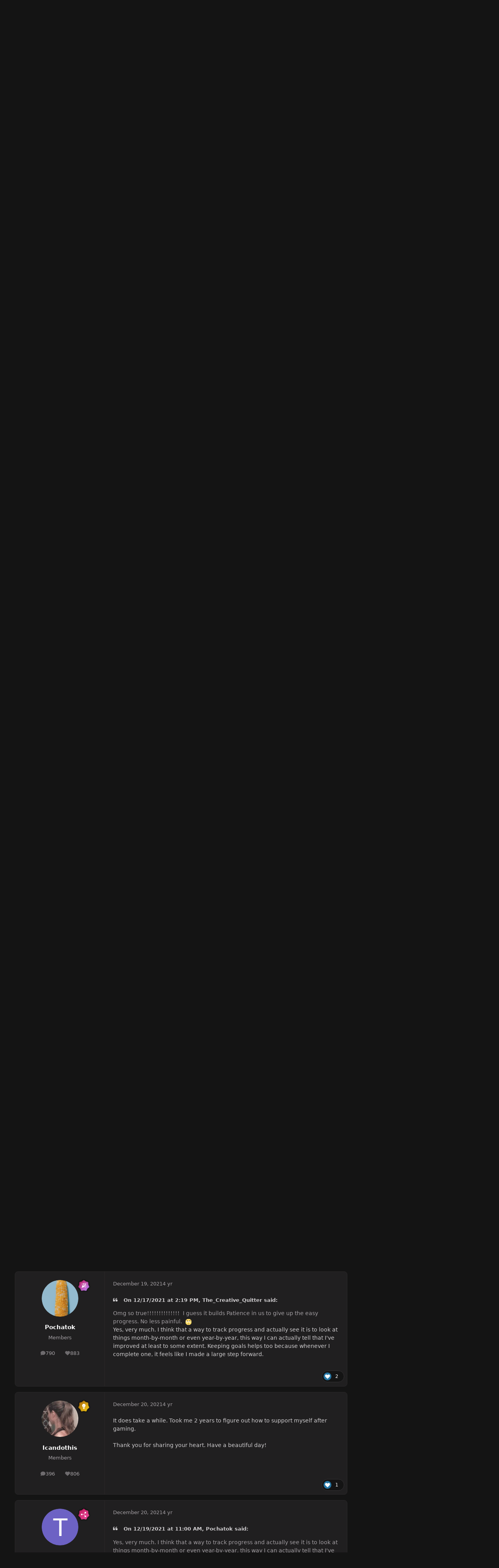

--- FILE ---
content_type: text/html;charset=UTF-8
request_url: https://forum.gamequitters.com/index.php?/topic/6678-dear-diary/page/100/
body_size: 31928
content:
<!DOCTYPE html>
<html lang="en-US" dir="ltr" 

data-ips-path="/index.php"
data-ips-scheme='dark'
data-ips-scheme-active='dark'
data-ips-scheme-default='dark'
data-ips-theme="22"
data-ips-scheme-toggle="true"


    data-ips-guest


data-ips-theme-setting-change-scheme='1'
data-ips-theme-setting-link-panels='1'
data-ips-theme-setting-nav-bar-icons='0'
data-ips-theme-setting-mobile-icons-location='footer'
data-ips-theme-setting-mobile-footer-labels='1'
data-ips-theme-setting-sticky-sidebar='1'
data-ips-theme-setting-flip-sidebar='0'

data-ips-layout='default'



>
	<head data-ips-hook="head">
		<meta charset="utf-8">
		<title data-ips-hook="title">Dear Diary... - Page 100 - Daily Journals - Game Quitters</title>
		
		
		
		

		


	<script type="e2a969ba26c850e3e424085c-text/javascript">
		(() => {
			function getCookie(n) {
				let v = `; ${document.cookie}`, parts = v.split(`; ${n}=`);
				if (parts.length === 2) return parts.pop().split(';').shift();
			}
			
			const s = getCookie('ips4_scheme_preference');
			if(!s || s === document.documentElement.getAttribute("data-ips-scheme-active")) return;
			if(s === "system"){
				document.documentElement.setAttribute('data-ips-scheme',(window.matchMedia('(prefers-color-scheme:dark)').matches)?'dark':'light');
			} else {
				document.documentElement.setAttribute("data-ips-scheme",s);
			}
			document.documentElement.setAttribute("data-ips-scheme-active",s);
		})();
	</script>

		
			<!-- Global site tag (gtag.js) - Google Analytics -->
<script async src="https://www.googletagmanager.com/gtag/js?id=UA-58808808-3" type="e2a969ba26c850e3e424085c-text/javascript"></script>
<script type="e2a969ba26c850e3e424085c-text/javascript">
  window.dataLayer = window.dataLayer || [];
  function gtag(){dataLayer.push(arguments);}
  gtag('js', new Date());

  gtag('config', 'UA-58808808-3');
</script>

		
		
		
		
		


	<!--!Font Awesome Free 6 by @fontawesome - https://fontawesome.com License - https://fontawesome.com/license/free Copyright 2024 Fonticons, Inc.-->
	<link rel='stylesheet' href='//forum.gamequitters.com/applications/core/interface/static/fontawesome/css/all.min.css?v=6.7.2'>



	<link rel='stylesheet' href='//forum.gamequitters.com/static/css/core_global_framework_framework.css?v=a410fd3a2d1762314945'>

	<link rel='stylesheet' href='//forum.gamequitters.com/static/css/core_front_core.css?v=a410fd3a2d1762314945'>

	<link rel='stylesheet' href='//forum.gamequitters.com/static/css/forums_front_forums.css?v=a410fd3a2d1762314945'>

	<link rel='stylesheet' href='//forum.gamequitters.com/static/css/forums_front_topics.css?v=a410fd3a2d1762314945'>


<!-- Content Config CSS Properties -->
<style id="contentOptionsCSS">
    :root {
        --i-embed-max-width: 500px;
        --i-embed-default-width: 500px;
        --i-embed-media-max-width: 100%;
    }
</style>



	
	
	<style id="themeVariables">
		
			:root{

--set__i-default-scheme: dark;
--dark__i-primary: hsl(4 73% 59%);
--dark__i-primary-relative-l: 49;
--dark__i-base-l: 19;
--dark__i-base-c: 2;
--dark__i-base-h: 345;
--light__i-primary: hsl(4 73% 59%);
--light__i-primary-relative-l: 49;
--light__i-secondary: hsl(150 3% 20%);
--light__i-secondary-relative-l: 20;
--light__i-base-l: 93;
--light__i-base-c: 2;
--light__i-base-h: 90;

}
		
	</style>

	
		<style id="themeCustomCSS">
			
		</style>
	

	


		



	<meta name="viewport" content="width=device-width, initial-scale=1, viewport-fit=cover">
	<meta name="apple-mobile-web-app-status-bar-style" content="black-translucent">
	
	
	
		<meta name="twitter:card" content="summary_large_image">
	
	
	
		
			
				
					<meta property="og:title" content="Dear Diary...">
				
			
		
	
		
			
				
					<meta property="og:type" content="website">
				
			
		
	
		
			
				
					<meta property="og:url" content="https://forum.gamequitters.com/index.php?/topic/6678-dear-diary/">
				
			
		
	
		
			
				
					<meta property="og:updated_time" content="2024-12-14T01:30:46Z">
				
			
		
	
		
			
				
					<meta property="og:image" content="https://forum.gamequitters.com/uploads/monthly_2020_07/image.png.254f84eb53d17561dd19e37bc35102fe.png">
				
			
		
	
		
			
				
					<meta property="og:site_name" content="Game Quitters">
				
			
		
	
		
			
				
					<meta property="og:locale" content="en_US">
				
			
		
	
	
		
			<link rel="first" href="https://forum.gamequitters.com/index.php?/topic/6678-dear-diary/">
		
	
		
			<link rel="prev" href="https://forum.gamequitters.com/index.php?/topic/6678-dear-diary/page/99/">
		
	
		
			<link rel="next" href="https://forum.gamequitters.com/index.php?/topic/6678-dear-diary/page/101/">
		
	
		
			<link rel="last" href="https://forum.gamequitters.com/index.php?/topic/6678-dear-diary/page/115/">
		
	
		
			<link rel="canonical" href="https://forum.gamequitters.com/index.php?/topic/6678-dear-diary/page/100/">
		
	
	<link rel="alternate" type="application/rss+xml" title="Game Quitters" href="https://forum.gamequitters.com/index.php?/rss/2-game-quitters.xml/">
	
	
	
	<link rel="manifest" href="https://forum.gamequitters.com/index.php?/manifest.webmanifest/">
	
		<meta name="theme-color" content="#ffffff">
	
	

	
	

	
	


		

	
	<link rel='icon' href='https://forum.gamequitters.com/uploads/monthly_2025_11/921807658_GQ-Logoshape-onwhite.png' type="image/png">

	</head>
	<body data-ips-hook="body" class="ipsApp ipsApp_front " data-contentClass="IPS\forums\Topic" data-controller="core.front.core.app" data-pageApp="forums" data-pageLocation="front" data-pageModule="forums" data-pageController="topic" data-id="6678" >
		<a href="#ipsLayout__main" class="ipsSkipToContent">Jump to content</a>
		
		
		

<i-pull-to-refresh aria-hidden="true">
	<div class="iPullToRefresh"></div>
</i-pull-to-refresh>
		


	<i-pwa-install id="ipsPwaInstall">
		
		
		<div class="iPwaInstall__content">
			<div class="iPwaInstall__title">View in the app</div>
			<p class="iPwaInstall__desc">A better way to browse. <strong>Learn more</strong>.</p>
		</div>
		<button type="button" class="iPwaInstall__learnMore" popovertarget="iPwaInstall__learnPopover">Learn more</button>
		<button type="button" class="iPwaInstall__dismiss" id="iPwaInstall__dismiss"><span aria-hidden="true">&times;</span><span class="ipsInvisible">Dismiss</span></button>
	</i-pwa-install>
	
	<i-card popover id="iPwaInstall__learnPopover">
		<button class="iCardDismiss" type="button" tabindex="-1" popovertarget="iPwaInstall__learnPopover" popovertargetaction="hide">Close</button>
		<div class="iCard">
			<div class="iCard__content iPwaInstallPopover">
				<div class="i-flex i-gap_2">
					
					<div class="i-flex_11 i-align-self_center">
						<div class="i-font-weight_700 i-color_hard">Game Quitters</div>
						<p>A full-screen app on your home screen with push notifications, badges and more.</p>
					</div>
				</div>

				<div class="iPwaInstallPopover__ios">
					<div class="iPwaInstallPopover__title">
						<svg xmlns="http://www.w3.org/2000/svg" viewBox="0 0 384 512"><path d="M318.7 268.7c-.2-36.7 16.4-64.4 50-84.8-18.8-26.9-47.2-41.7-84.7-44.6-35.5-2.8-74.3 20.7-88.5 20.7-15 0-49.4-19.7-76.4-19.7C63.3 141.2 4 184.8 4 273.5q0 39.3 14.4 81.2c12.8 36.7 59 126.7 107.2 125.2 25.2-.6 43-17.9 75.8-17.9 31.8 0 48.3 17.9 76.4 17.9 48.6-.7 90.4-82.5 102.6-119.3-65.2-30.7-61.7-90-61.7-91.9zm-56.6-164.2c27.3-32.4 24.8-61.9 24-72.5-24.1 1.4-52 16.4-67.9 34.9-17.5 19.8-27.8 44.3-25.6 71.9 26.1 2 49.9-11.4 69.5-34.3z"/></svg>
						<span>To install this app on iOS and iPadOS</span>
					</div>
					<ol class="ipsList ipsList--bullets i-color_soft i-margin-top_2">
						<li>Tap the <svg xmlns='http://www.w3.org/2000/svg' viewBox='0 0 416 550.4' class='iPwaInstallPopover__svg'><path d='M292.8 129.6 208 44.8l-84.8 84.8-22.4-22.4L208 0l107.2 107.2-22.4 22.4Z'/><path d='M192 22.4h32v336h-32v-336Z'/><path d='M368 550.4H48c-27.2 0-48-20.8-48-48v-288c0-27.2 20.8-48 48-48h112v32H48c-9.6 0-16 6.4-16 16v288c0 9.6 6.4 16 16 16h320c9.6 0 16-6.4 16-16v-288c0-9.6-6.4-16-16-16H256v-32h112c27.2 0 48 20.8 48 48v288c0 27.2-20.8 48-48 48Z'/></svg> Share icon in Safari</li>
						<li>Scroll the menu and tap <strong>Add to Home Screen</strong>.</li>
						<li>Tap <strong>Add</strong> in the top-right corner.</li>
					</ol>
				</div>
				<div class="iPwaInstallPopover__android">
					<div class="iPwaInstallPopover__title">
						<svg xmlns="http://www.w3.org/2000/svg" viewBox="0 0 576 512"><path d="M420.6 301.9a24 24 0 1 1 24-24 24 24 0 0 1 -24 24m-265.1 0a24 24 0 1 1 24-24 24 24 0 0 1 -24 24m273.7-144.5 47.9-83a10 10 0 1 0 -17.3-10h0l-48.5 84.1a301.3 301.3 0 0 0 -246.6 0L116.2 64.5a10 10 0 1 0 -17.3 10h0l47.9 83C64.5 202.2 8.2 285.6 0 384H576c-8.2-98.5-64.5-181.8-146.9-226.6"/></svg>
						<span>To install this app on Android</span>
					</div>
					<ol class="ipsList ipsList--bullets i-color_soft i-margin-top_2">
						<li>Tap the 3-dot menu (⋮) in the top-right corner of the browser.</li>
						<li>Tap <strong>Add to Home screen</strong> or <strong>Install app</strong>.</li>
						<li>Confirm by tapping <strong>Install</strong>.</li>
					</ol>
				</div>
			</div>
		</div>
	</i-card>

		
		<div class="ipsLayout" id="ipsLayout" data-ips-hook="layout">
			
			<div class="ipsLayout__app" data-ips-hook="app">
				
				<div data-ips-hook="mobileHeader" class="ipsMobileHeader ipsResponsive_header--mobile">
					
<a href="https://forum.gamequitters.com/" data-ips-hook="logo" class="ipsLogo ipsLogo--mobile" accesskey="1">
	
		

		

	
  	<div class="ipsLogo__text">
		<span class="ipsLogo__name" data-ips-theme-text="set__i-logo-text">Game Quitters</span>
		
			<span class="ipsLogo__slogan" data-ips-theme-text="set__i-logo-slogan"></span>
		
	</div>
</a>
					
<ul data-ips-hook="mobileNavHeader" class="ipsMobileNavIcons ipsResponsive_header--mobile">
	
		<li data-el="guest">
			<button type="button" class="ipsMobileNavIcons__button ipsMobileNavIcons__button--primary" aria-controls="ipsOffCanvas--guest" aria-expanded="false" data-ipscontrols>
				<span>Sign In</span>
			</button>
		</li>
	
	
	
		
	
    
	
	
</ul>
				</div>
				
				


				
					
<nav class="ipsBreadcrumb ipsBreadcrumb--mobile ipsResponsive_header--mobile" aria-label="Breadcrumbs" >
	<ol itemscope itemtype="https://schema.org/BreadcrumbList" class="ipsBreadcrumb__list">
		<li itemprop="itemListElement" itemscope itemtype="https://schema.org/ListItem">
			<a title="Home" href="https://forum.gamequitters.com/" itemprop="item">
				<i class="fa-solid fa-house-chimney"></i> <span itemprop="name">Home</span>
			</a>
			<meta itemprop="position" content="1">
		</li>
		
		
		
			
				<li itemprop="itemListElement" itemscope itemtype="https://schema.org/ListItem">
					<a href="https://forum.gamequitters.com/index.php?/forum/3-welcome/" itemprop="item">
						<span itemprop="name">WELCOME </span>
					</a>
					<meta itemprop="position" content="2">
				</li>
			
			
		
			
				<li itemprop="itemListElement" itemscope itemtype="https://schema.org/ListItem">
					<a href="https://forum.gamequitters.com/index.php?/forum/11-daily-journals/" itemprop="item">
						<span itemprop="name">Daily Journals </span>
					</a>
					<meta itemprop="position" content="3">
				</li>
			
			
		
			
				<li aria-current="location" itemprop="itemListElement" itemscope itemtype="https://schema.org/ListItem">
					<span itemprop="name">Dear Diary...</span>
					<meta itemprop="position" content="4">
				</li>
			
			
		
	</ol>
	<ul class="ipsBreadcrumb__feed" data-ips-hook="feed">
		
		<li >
			<a data-action="defaultStream" href="https://forum.gamequitters.com/index.php?/discover/" ><i class="fa-regular fa-file-lines"></i> <span data-role="defaultStreamName">All Activity</span></a>
		</li>
	</ul>
</nav>
				
				
					<header data-ips-hook="header" class="ipsHeader ipsResponsive_header--desktop">
						
						
							<div data-ips-hook="primaryHeader" class="ipsHeader__primary" >
								<div class="ipsWidth ipsHeader__align">
									<div data-ips-header-position="4" class="ipsHeader__start">


	
		<div data-ips-header-content='logo'>
			<!-- logo -->
			
				
<a href="https://forum.gamequitters.com/" data-ips-hook="logo" class="ipsLogo ipsLogo--desktop" accesskey="1">
	
		

		

	
  	<div class="ipsLogo__text">
		<span class="ipsLogo__name" data-ips-theme-text="set__i-logo-text">Game Quitters</span>
		
			<span class="ipsLogo__slogan" data-ips-theme-text="set__i-logo-slogan"></span>
		
	</div>
</a>
			
			
			    
			    
			    
			    
			
		</div>
	

	

	

	

	
</div>
									<div data-ips-header-position="5" class="ipsHeader__center">


	

	
		<div data-ips-header-content='navigation'>
			<!-- navigation -->
			
			
			    
				    


<nav data-ips-hook="navBar" class="ipsNav" aria-label="Primary">
	<i-navigation-menu>
		<ul class="ipsNavBar" data-role="menu">
			


	
		
		
		
		<li  data-id="33"  data-navApp="core" data-navExt="CustomItem" >
			
			
				
					<a href="https://forum.gamequitters.com" data-navItem-id="33">
						<span class="ipsNavBar__icon" aria-hidden="true">
							
								<i class="fa-solid" style="--icon:'\f1c5'"></i>
							
						</span>
						<span class="ipsNavBar__text">
							<span class="ipsNavBar__label">Home</span>
						</span>
					</a>
				
			
		</li>
	

	
		
		
		
		<li  data-id="36"  data-navApp="core" data-navExt="CustomItem" >
			
			
				
					<a href="https://discord.gg/gamequitters" target='_blank' rel="noopener" data-navItem-id="36" >
						<span class="ipsNavBar__icon" aria-hidden="true">
							
								<i class="fa-solid" style="--icon:'\f1c5'"></i>
							
						</span>
						<span class="ipsNavBar__text">
							<span class="ipsNavBar__label">Discord Chat</span>
						</span>
					</a>
				
			
		</li>
	

	
		
		
		
		<li  data-id="43"  data-navApp="core" data-navExt="CustomItem" >
			
			
				
					<a href="https://gamequitters.com/emergency/" target='_blank' rel="noopener" data-navItem-id="43" >
						<span class="ipsNavBar__icon" aria-hidden="true">
							
								<i class="fa-solid" style="--icon:'\f1c5'"></i>
							
						</span>
						<span class="ipsNavBar__text">
							<span class="ipsNavBar__label">Emergency</span>
						</span>
					</a>
				
			
		</li>
	

			<li data-role="moreLi" hidden>
				<button aria-expanded="false" aria-controls="nav__more" data-ipscontrols type="button">
					<span class="ipsNavBar__icon" aria-hidden="true">
						<i class="fa-solid fa-bars"></i>
					</span>
					<span class="ipsNavBar__text">
						<span class="ipsNavBar__label">More</span>
						<i class="fa-solid fa-angle-down"></i>
					</span>
				</button>
				<ul class="ipsNav__dropdown" id="nav__more" data-role="moreMenu" data-ips-hidden-light-dismiss hidden></ul>
			</li>
		</ul>
		<div class="ipsNavPriority js-ipsNavPriority" aria-hidden="true">
			<ul class="ipsNavBar" data-role="clone">
				<li data-role="moreLiClone">
					<button aria-expanded="false" aria-controls="nav__more" data-ipscontrols type="button">
						<span class="ipsNavBar__icon" aria-hidden="true">
							<i class="fa-solid fa-bars"></i>
						</span>
						<span class="ipsNavBar__text">
							<span class="ipsNavBar__label">More</span>
							<i class="fa-solid fa-angle-down"></i>
						</span>
					</button>
				</li>
				


	
		
		
		
		<li  data-id="33"  data-navApp="core" data-navExt="CustomItem" >
			
			
				
					<a href="https://forum.gamequitters.com" data-navItem-id="33">
						<span class="ipsNavBar__icon" aria-hidden="true">
							
								<i class="fa-solid" style="--icon:'\f1c5'"></i>
							
						</span>
						<span class="ipsNavBar__text">
							<span class="ipsNavBar__label">Home</span>
						</span>
					</a>
				
			
		</li>
	

	
		
		
		
		<li  data-id="36"  data-navApp="core" data-navExt="CustomItem" >
			
			
				
					<a href="https://discord.gg/gamequitters" target='_blank' rel="noopener" data-navItem-id="36" >
						<span class="ipsNavBar__icon" aria-hidden="true">
							
								<i class="fa-solid" style="--icon:'\f1c5'"></i>
							
						</span>
						<span class="ipsNavBar__text">
							<span class="ipsNavBar__label">Discord Chat</span>
						</span>
					</a>
				
			
		</li>
	

	
		
		
		
		<li  data-id="43"  data-navApp="core" data-navExt="CustomItem" >
			
			
				
					<a href="https://gamequitters.com/emergency/" target='_blank' rel="noopener" data-navItem-id="43" >
						<span class="ipsNavBar__icon" aria-hidden="true">
							
								<i class="fa-solid" style="--icon:'\f1c5'"></i>
							
						</span>
						<span class="ipsNavBar__text">
							<span class="ipsNavBar__label">Emergency</span>
						</span>
					</a>
				
			
		</li>
	

			</ul>
		</div>
	</i-navigation-menu>
</nav>
			    
			    
			    
			    
			
		</div>
	

	

	

	
</div>
									<div data-ips-header-position="6" class="ipsHeader__end">


	

	

	
		<div data-ips-header-content='user'>
			<!-- user -->
			
			
			    
			    
				    

	<ul id="elUserNav" data-ips-hook="userBarGuest" class="ipsUserNav ipsUserNav--guest">
        
		
        
        
        
            
            <li id="elSignInLink" data-el="sign-in">
                <button type="button" id="elUserSignIn" popovertarget="elUserSignIn_menu" class="ipsUserNav__link">
                	<i class="fa-solid fa-circle-user"></i>
                	<span class="ipsUserNav__text">Existing user? Sign In</span>
                </button>                
                
<i-dropdown popover id="elUserSignIn_menu">
	<div class="iDropdown">
		<form accept-charset='utf-8' method='post' action='https://forum.gamequitters.com/index.php?/login/'>
			<input type="hidden" name="csrfKey" value="fdec4f5677eda46867c15b672b4e5c9a">
			<input type="hidden" name="ref" value="aHR0cHM6Ly9mb3J1bS5nYW1lcXVpdHRlcnMuY29tL2luZGV4LnBocD8vdG9waWMvNjY3OC1kZWFyLWRpYXJ5L3BhZ2UvMTAwLw==">
			<div data-role="loginForm">
				
				
				
					<div class='ipsColumns ipsColumns--lines'>
						<div class='ipsColumns__primary' id='elUserSignIn_internal'>
							
<div class="">
	<h4 class="ipsTitle ipsTitle--h3 i-padding_2 i-padding-bottom_0 i-color_hard">Sign In</h4>
	<ul class='ipsForm ipsForm--vertical ipsForm--login-popup'>
		<li class="ipsFieldRow ipsFieldRow--noLabel ipsFieldRow--fullWidth">
			<label class="ipsFieldRow__label" for="login_popup_email">Email Address</label>
			<div class="ipsFieldRow__content">
                <input type="email" class='ipsInput ipsInput--text' placeholder="Email Address" name="auth" autocomplete="email" id='login_popup_email'>
			</div>
		</li>
		<li class="ipsFieldRow ipsFieldRow--noLabel ipsFieldRow--fullWidth">
			<label class="ipsFieldRow__label" for="login_popup_password">Password</label>
			<div class="ipsFieldRow__content">
				<input type="password" class='ipsInput ipsInput--text' placeholder="Password" name="password" autocomplete="current-password" id='login_popup_password'>
			</div>
		</li>
		<li class="ipsFieldRow ipsFieldRow--checkbox">
			<input type="checkbox" name="remember_me" id="remember_me_checkbox_popup" value="1" checked class="ipsInput ipsInput--toggle">
			<div class="ipsFieldRow__content">
				<label class="ipsFieldRow__label" for="remember_me_checkbox_popup">Remember me</label>
				<div class="ipsFieldRow__desc">Not recommended on shared computers</div>
			</div>
		</li>
		<li class="ipsSubmitRow">
			<button type="submit" name="_processLogin" value="usernamepassword" class="ipsButton ipsButton--primary i-width_100p">Sign In</button>
			
				<p class="i-color_soft i-link-color_inherit i-font-weight_500 i-font-size_-1 i-margin-top_2">
					
						<a href='https://forum.gamequitters.com/index.php?/lostpassword/' data-ipsDialog data-ipsDialog-title='Forgot your password?'>
					
					Forgot your password?</a>
				</p>
			
		</li>
	</ul>
</div>
						</div>
						<div class='ipsColumns__secondary i-basis_280'>
							<div id='elUserSignIn_external'>
								<p class='ipsTitle ipsTitle--h3 i-padding_2 i-padding-bottom_0 i-color_soft'>Or sign in with...</p>
								<div class='i-grid i-gap_2 i-padding_2'>
									
										<div>
											

<button type="submit" name="_processLogin" value="4" class='ipsSocial ipsSocial--facebook' style="background-color: #3a579a">
	
		<span class='ipsSocial__icon'>
			
				
					<svg xmlns="http://www.w3.org/2000/svg" viewBox="0 0 320 512"><path d="M80 299.3V512H196V299.3h86.5l18-97.8H196V166.9c0-51.7 20.3-71.5 72.7-71.5c16.3 0 29.4 .4 37 1.2V7.9C291.4 4 256.4 0 236.2 0C129.3 0 80 50.5 80 159.4v42.1H14v97.8H80z"/></svg>
				
			
		</span>
		<span class='ipsSocial__text'>Sign in with Facebook</span>
	
</button>
										</div>
									
								</div>
							</div>
						</div>
					</div>
				
			</div>
		</form>
	</div>
</i-dropdown>
            </li>
            
        
		
			<li data-el="sign-up">
				
					<a href="https://forum.gamequitters.com/index.php?/register/" class="ipsUserNav__link ipsUserNav__link--sign-up" data-ipsdialog data-ipsdialog-size="narrow" data-ipsdialog-title="Sign Up"  id="elRegisterButton">
						<i class="fa-solid fa-user-plus"></i>
						<span class="ipsUserNav__text">Sign Up</span>
					</a>
				
			</li>
		
		
	</ul>

			    
			    
			    
			
		</div>
	

	

	
</div>
								</div>
							</div>
						
						
							<div data-ips-hook="secondaryHeader" class="ipsHeader__secondary" >
								<div class="ipsWidth ipsHeader__align">
									<div data-ips-header-position="7" class="ipsHeader__start">


	

	

	

	
		<div data-ips-header-content='breadcrumb'>
			<!-- breadcrumb -->
			
			
			    
			    
			    
				    
<nav class="ipsBreadcrumb ipsBreadcrumb--top " aria-label="Breadcrumbs" >
	<ol itemscope itemtype="https://schema.org/BreadcrumbList" class="ipsBreadcrumb__list">
		<li itemprop="itemListElement" itemscope itemtype="https://schema.org/ListItem">
			<a title="Home" href="https://forum.gamequitters.com/" itemprop="item">
				<i class="fa-solid fa-house-chimney"></i> <span itemprop="name">Home</span>
			</a>
			<meta itemprop="position" content="1">
		</li>
		
		
		
			
				<li itemprop="itemListElement" itemscope itemtype="https://schema.org/ListItem">
					<a href="https://forum.gamequitters.com/index.php?/forum/3-welcome/" itemprop="item">
						<span itemprop="name">WELCOME </span>
					</a>
					<meta itemprop="position" content="2">
				</li>
			
			
		
			
				<li itemprop="itemListElement" itemscope itemtype="https://schema.org/ListItem">
					<a href="https://forum.gamequitters.com/index.php?/forum/11-daily-journals/" itemprop="item">
						<span itemprop="name">Daily Journals </span>
					</a>
					<meta itemprop="position" content="3">
				</li>
			
			
		
			
				<li aria-current="location" itemprop="itemListElement" itemscope itemtype="https://schema.org/ListItem">
					<span itemprop="name">Dear Diary...</span>
					<meta itemprop="position" content="4">
				</li>
			
			
		
	</ol>
	<ul class="ipsBreadcrumb__feed" data-ips-hook="feed">
		
		<li >
			<a data-action="defaultStream" href="https://forum.gamequitters.com/index.php?/discover/" ><i class="fa-regular fa-file-lines"></i> <span data-role="defaultStreamName">All Activity</span></a>
		</li>
	</ul>
</nav>
			    
			    
			
		</div>
	

	
</div>
									<div data-ips-header-position="8" class="ipsHeader__center">


	

	

	

	

	
</div>
									<div data-ips-header-position="9" class="ipsHeader__end">


	

	

	

	

	
		<div data-ips-header-content='search'>
			<!-- search -->
			
			
			    
			    
			    
			    
				    

	<button class='ipsSearchPseudo' popovertarget="ipsSearchDialog" type="button">
		<i class="fa-solid fa-magnifying-glass"></i>
		<span>Search...</span>
	</button>

			    
			
		</div>
	
</div>
								</div>
							</div>
						
					</header>
				
				<main data-ips-hook="main" class="ipsLayout__main" id="ipsLayout__main" tabindex="-1">
					<div class="ipsWidth ipsWidth--main-content">
						<div class="ipsContentWrap">
							
							

							<div class="ipsLayout__columns">
								<section data-ips-hook="primaryColumn" class="ipsLayout__primary-column">
									
									
									
                                    
									

	





    
    

									




<!-- Start #ipsTopicView -->
<div class="ipsBlockSpacer" id="ipsTopicView" data-ips-topic-ui="traditional" data-ips-topic-first-page="false" data-ips-topic-comments="all">




<div class="ipsBox ipsBox--topicHeader ipsPull">
	<header class="ipsPageHeader">
		<div class="ipsPageHeader__row">
			<div data-ips-hook="header" class="ipsPageHeader__primary">
				<div class="ipsPageHeader__title">
					
						<h1 data-ips-hook="title">Dear Diary...</h1>
					
					<div data-ips-hook="badges" class="ipsBadges">
						
					</div>
				</div>
				
				
			</div>
			
				<ul data-ips-hook="topicHeaderButtons" class="ipsButtons">
					
						<li>


    <button type="button" id="elShareItem_1725147821" popovertarget="elShareItem_1725147821_menu" class='ipsButton ipsButton--share ipsButton--inherit '>
        <i class='fa-solid fa-share-nodes'></i><span class="ipsButton__label">Share</span>
    </button>
    <i-dropdown popover id="elShareItem_1725147821_menu" data-controller="core.front.core.sharelink">
        <div class="iDropdown">
            <div class='i-padding_2'>
                
                
                <span data-ipsCopy data-ipsCopy-flashmessage>
                    <a href="https://forum.gamequitters.com/index.php?/topic/6678-dear-diary/" class="ipsPageActions__mainLink" data-role="copyButton" data-clipboard-text="https://forum.gamequitters.com/index.php?/topic/6678-dear-diary/" data-ipstooltip title='Copy Link to Clipboard'><i class="fa-regular fa-copy"></i> https://forum.gamequitters.com/index.php?/topic/6678-dear-diary/</a>
                </span>
                <ul class='ipsList ipsList--inline i-justify-content_center i-gap_1 i-margin-top_2'>
                    
                        <li>
<a href="https://x.com/share?url=https%3A%2F%2Fforum.gamequitters.com%2Findex.php%3F%2Ftopic%2F6678-dear-diary%2F" class="ipsShareLink ipsShareLink--x" target="_blank" data-role="shareLink" title='Share on X' data-ipsTooltip rel='nofollow noopener'>
    <i class="fa-brands fa-x-twitter"></i>
</a></li>
                    
                        <li>
<a href="https://www.facebook.com/sharer/sharer.php?u=https%3A%2F%2Fforum.gamequitters.com%2Findex.php%3F%2Ftopic%2F6678-dear-diary%2F" class="ipsShareLink ipsShareLink--facebook" target="_blank" data-role="shareLink" title='Share on Facebook' data-ipsTooltip rel='noopener nofollow'>
	<i class="fa-brands fa-facebook"></i>
</a></li>
                    
                        <li>
<a href="https://www.reddit.com/submit?url=https%3A%2F%2Fforum.gamequitters.com%2Findex.php%3F%2Ftopic%2F6678-dear-diary%2F&amp;title=Dear+Diary..." rel="nofollow noopener" class="ipsShareLink ipsShareLink--reddit" target="_blank" title='Share on Reddit' data-ipsTooltip>
	<i class="fa-brands fa-reddit"></i>
</a></li>
                    
                        <li>
<a href="https://www.linkedin.com/shareArticle?mini=true&amp;url=https%3A%2F%2Fforum.gamequitters.com%2Findex.php%3F%2Ftopic%2F6678-dear-diary%2F&amp;title=Dear+Diary..." rel="nofollow noopener" class="ipsShareLink ipsShareLink--linkedin" target="_blank" data-role="shareLink" title='Share on LinkedIn' data-ipsTooltip>
	<i class="fa-brands fa-linkedin"></i>
</a></li>
                    
                        <li>
<a href="https://pinterest.com/pin/create/button/?url=https://forum.gamequitters.com/index.php?/topic/6678-dear-diary/&amp;media=" class="ipsShareLink ipsShareLink--pinterest" rel="nofollow noopener" target="_blank" data-role="shareLink" title='Share on Pinterest' data-ipsTooltip>
	<i class="fa-brands fa-pinterest"></i>
</a></li>
                    
                </ul>
                
                    <button class='ipsHide ipsButton ipsButton--small ipsButton--inherit ipsButton--wide i-margin-top_2' data-controller='core.front.core.webshare' data-role='webShare' data-webShareTitle='Dear Diary...' data-webShareText='Dear Diary...' data-webShareUrl='https://forum.gamequitters.com/index.php?/topic/6678-dear-diary/'>More sharing options...</button>
                
            </div>
        </div>
    </i-dropdown>
</li>
					
					
					<li>

<div data-followApp='forums' data-followArea='topic' data-followID='6678' data-controller='core.front.core.followButton'>
	

	<a data-ips-hook="guest" href="https://forum.gamequitters.com/index.php?/login/" rel="nofollow" class="ipsButton ipsButton--follow" data-role="followButton" data-ipstooltip title="Sign in to follow this">
		<span>
			<i class="fa-regular fa-bell"></i>
			<span class="ipsButton__label">Followers</span>
		</span>
		
	</a>

</div></li>
				</ul>
			
		</div>
		
		
			<!-- PageHeader footer is only shown in traditional view -->
			<div class="ipsPageHeader__row ipsPageHeader__row--footer">
				<div class="ipsPageHeader__primary">
					<div class="ipsPhotoPanel ipsPhotoPanel--inline">
						


	<a data-ips-hook="userPhotoWithUrl" href="https://forum.gamequitters.com/index.php?/profile/2756-booksandtree%EF%BB%BFs/" rel="nofollow" data-ipshover data-ipshover-width="370" data-ipshover-target="https://forum.gamequitters.com/index.php?/profile/2756-booksandtree%EF%BB%BFs/&amp;do=hovercard"  class="ipsUserPhoto ipsUserPhoto--fluid" title="Go to BooksandTree﻿s's profile" data-group="22" aria-hidden="true" tabindex="-1">
		<img src="https://forum.gamequitters.com/uploads/monthly_2018_12/359865614_BlueHydrangeas.thumb.jpg.f1e11b4683ae20527ff4b9d968cd37e1.jpg" alt="BooksandTree﻿s" loading="lazy">
	</a>

						<div data-ips-hook="topicHeaderMetaData" class="ipsPhotoPanel__text">
							<div class="ipsPhotoPanel__primary">


<a href='https://forum.gamequitters.com/index.php?/profile/2756-booksandtree%EF%BB%BFs/' rel="nofollow" data-ipsHover data-ipsHover-width='370' data-ipsHover-target='https://forum.gamequitters.com/index.php?/profile/2756-booksandtree%EF%BB%BFs/&amp;do=hovercard&amp;referrer=https%253A%252F%252Fforum.gamequitters.com%252Findex.php%253F%252Ftopic%252F6678-dear-diary%252Fpage%252F100%252F' title="Go to BooksandTree﻿s's profile" class="ipsUsername" translate="no"><span style='color:#ff8e1c'>BooksandTree﻿s</span></a></div>
							<div class="ipsPhotoPanel__secondary"><time datetime='2018-07-22T02:22:36Z' title='07/22/18 02:22  AM' data-short='7 yr' class='ipsTime ipsTime--long'><span class='ipsTime__long'>July 22, 2018</span><span class='ipsTime__short'>7 yr</span></time> in <a href="https://forum.gamequitters.com/index.php?/forum/11-daily-journals/" class="i-font-weight_600">Daily Journals</a></div>
						</div>
					</div>
				</div>
				
			</div>
		
	</header>

	

</div>

<!-- Large topic warnings -->






<!-- These can be hidden on traditional first page using <div data-ips-hide="traditional-first"> -->


<!-- Content messages -->









<div class="i-flex i-flex-wrap_wrap-reverse i-align-items_center i-gap_3">

	<!-- All replies / Helpful Replies: This isn't shown on the first page, due to data-ips-hide="traditional-first" -->
	

	<!-- Start new topic, Reply to topic: Shown on all views -->
	<ul data-ips-hook="topicMainButtons" class="i-flex_11 ipsButtons ipsButtons--main">
		<li>
			
		</li>
		
		
	</ul>
</div>





<section data-controller='core.front.core.recommendedComments' data-url='https://forum.gamequitters.com/index.php?/topic/6678-dear-diary/&amp;recommended=comments' class='ipsBox ipsBox--featuredComments ipsRecommendedComments ipsHide'>
	<div data-role="recommendedComments">
		<header class='ipsBox__header'>
			<h2>Featured Replies</h2>
			

<div class='ipsCarouselNav ' data-ipscarousel='topic-featured-posts' >
	<button class='ipsCarouselNav__button' data-carousel-arrow='prev'><span class="ipsInvisible">Previous carousel slide</span><i class='fa-ips' aria-hidden='true'></i></button>
	<button class='ipsCarouselNav__button' data-carousel-arrow='next'><span class="ipsInvisible">Next carousel slide</span><i class='fa-ips' aria-hidden='true'></i></button>
</div>
		</header>
		
	</div>
</section>

<div id="comments" data-controller="core.front.core.commentFeed,forums.front.topic.view, core.front.core.ignoredComments" data-autopoll data-baseurl="https://forum.gamequitters.com/index.php?/topic/6678-dear-diary/"  data-feedid="forums-ips_forums_topic-6678" class="cTopic ipsBlockSpacer" data-follow-area-id="topic-6678">

	<div data-ips-hook="topicPostFeed" id="elPostFeed" class="ipsEntries ipsPull ipsEntries--topic" data-role="commentFeed" data-controller="core.front.core.moderation" >

		
			<div class="ipsButtonBar ipsButtonBar--top">
				
					<div class="ipsButtonBar__pagination">


	
	<ul class='ipsPagination ipsPagination--numerous' id='elPagination_db29ed441405b858ca38690e9cdaa469_1140155381' data-ipsPagination-seoPagination='true' data-pages='115' data-ipsPagination  data-ipsPagination-pages="115" data-ipsPagination-perPage='25'>
		
			
				<li class='ipsPagination__first'><a href='https://forum.gamequitters.com/index.php?/topic/6678-dear-diary/#comments' rel="first" data-page='1' data-ipsTooltip title='First page'><i class='fa-solid fa-angles-left'></i></a></li>
				<li class='ipsPagination__prev'><a href='https://forum.gamequitters.com/index.php?/topic/6678-dear-diary/page/99/#comments' rel="prev" data-page='99' data-ipsTooltip title='Previous page'>Prev</a></li>
				
					<li class='ipsPagination__page'><a href='https://forum.gamequitters.com/index.php?/topic/6678-dear-diary/page/95/#comments' data-page='95'>95</a></li>
				
					<li class='ipsPagination__page'><a href='https://forum.gamequitters.com/index.php?/topic/6678-dear-diary/page/96/#comments' data-page='96'>96</a></li>
				
					<li class='ipsPagination__page'><a href='https://forum.gamequitters.com/index.php?/topic/6678-dear-diary/page/97/#comments' data-page='97'>97</a></li>
				
					<li class='ipsPagination__page'><a href='https://forum.gamequitters.com/index.php?/topic/6678-dear-diary/page/98/#comments' data-page='98'>98</a></li>
				
					<li class='ipsPagination__page'><a href='https://forum.gamequitters.com/index.php?/topic/6678-dear-diary/page/99/#comments' data-page='99'>99</a></li>
				
			
			<li class='ipsPagination__page ipsPagination__active'><a href='https://forum.gamequitters.com/index.php?/topic/6678-dear-diary/page/100/#comments' data-page='100'>100</a></li>
			
				
					<li class='ipsPagination__page'><a href='https://forum.gamequitters.com/index.php?/topic/6678-dear-diary/page/101/#comments' data-page='101'>101</a></li>
				
					<li class='ipsPagination__page'><a href='https://forum.gamequitters.com/index.php?/topic/6678-dear-diary/page/102/#comments' data-page='102'>102</a></li>
				
					<li class='ipsPagination__page'><a href='https://forum.gamequitters.com/index.php?/topic/6678-dear-diary/page/103/#comments' data-page='103'>103</a></li>
				
					<li class='ipsPagination__page'><a href='https://forum.gamequitters.com/index.php?/topic/6678-dear-diary/page/104/#comments' data-page='104'>104</a></li>
				
					<li class='ipsPagination__page'><a href='https://forum.gamequitters.com/index.php?/topic/6678-dear-diary/page/105/#comments' data-page='105'>105</a></li>
				
				<li class='ipsPagination__next'><a href='https://forum.gamequitters.com/index.php?/topic/6678-dear-diary/page/101/#comments' rel="next" data-page='101' data-ipsTooltip title='Next page'>Next</a></li>
				<li class='ipsPagination__last'><a href='https://forum.gamequitters.com/index.php?/topic/6678-dear-diary/page/115/#comments' rel="last" data-page='115' data-ipsTooltip title='Last page'><i class='fa-solid fa-angles-right'></i></a></li>
			
			
				<li class='ipsPagination__pageJump'>
					<button type="button" id="elPagination_db29ed441405b858ca38690e9cdaa469_1140155381_jump" popovertarget="elPagination_db29ed441405b858ca38690e9cdaa469_1140155381_jump_menu">Page 100 of 115 <i class='fa-solid fa-caret-down i-margin-start_icon'></i></button>
					<i-dropdown popover id="elPagination_db29ed441405b858ca38690e9cdaa469_1140155381_jump_menu">
						<div class="iDropdown">
							<form accept-charset='utf-8' method='post' action='https://forum.gamequitters.com/index.php?/topic/6678-dear-diary/#comments' data-role="pageJump" data-baseUrl='https://forum.gamequitters.com/index.php?/topic/6678-dear-diary/page/100/#comments' data-bypassValidation='true'>
								<ul class='i-flex i-gap_1 i-padding_2'>
									<input type='number' min='1' max='115' placeholder='Page number: 1 - 115' class='ipsInput i-flex_11' name='page' inputmode="numeric" autofocus>
									<input type='submit' class='ipsButton ipsButton--primary' value='Go'>
								</ul>
							</form>
						</div>
					</i-dropdown>
				</li>
			
		
	</ul>
</div>
				
				
			</div>
		
		<form action="https://forum.gamequitters.com/index.php?/topic/6678-dear-diary/page/100/&amp;csrfKey=fdec4f5677eda46867c15b672b4e5c9a&amp;do=multimodComment" method="post" data-ipspageaction data-role="moderationTools">
			
			
				

					

					
					



<a id="findComment-80159"></a>
<div id="comment-80159"></div>
<article data-ips-hook="postWrapper" id="elComment_80159" class="
		ipsEntry js-ipsEntry  ipsEntry--post 
        
        
        
        
        
		"   >
	
		<aside data-ips-hook="topicAuthorColumn" class="ipsEntry__author-column">
			
			<div data-ips-hook="postUserPhoto" class="ipsAvatarStack">
				


	<a data-ips-hook="userPhotoWithUrl" href="https://forum.gamequitters.com/index.php?/profile/2756-booksandtree%EF%BB%BFs/" rel="nofollow" data-ipshover data-ipshover-width="370" data-ipshover-target="https://forum.gamequitters.com/index.php?/profile/2756-booksandtree%EF%BB%BFs/&amp;do=hovercard"  class="ipsUserPhoto ipsUserPhoto--fluid" title="Go to BooksandTree﻿s's profile" data-group="22" aria-hidden="true" tabindex="-1">
		<img src="https://forum.gamequitters.com/uploads/monthly_2018_12/359865614_BlueHydrangeas.thumb.jpg.f1e11b4683ae20527ff4b9d968cd37e1.jpg" alt="BooksandTree﻿s" loading="lazy">
	</a>

				
				
					
<img src='https://forum.gamequitters.com/uploads/monthly_2021_06/11_Experienced.svg' loading="lazy" alt="Experienced" class="ipsAvatarStack__rank" data-ipsTooltip title="Rank: Experienced (11/14)">
								
			</div>
			<h3 data-ips-hook="postUsername" class="ipsEntry__username">
				
				


<a href='https://forum.gamequitters.com/index.php?/profile/2756-booksandtree%EF%BB%BFs/' rel="nofollow" data-ipsHover data-ipsHover-width='370' data-ipsHover-target='https://forum.gamequitters.com/index.php?/profile/2756-booksandtree%EF%BB%BFs/&amp;do=hovercard&amp;referrer=https%253A%252F%252Fforum.gamequitters.com%252Findex.php%253F%252Ftopic%252F6678-dear-diary%252Fpage%252F100%252F' title="Go to BooksandTree﻿s's profile" class="ipsUsername" translate="no">BooksandTree﻿s</a>
				
			</h3>
			
				<div data-ips-hook="postUserGroup" class="ipsEntry__group">
					
						<span style='color:#ff8e1c'>Senior Member</span>
					
				</div>
			
			
			
				<ul data-ips-hook="postUserStats" class="ipsEntry__authorStats ipsEntry__authorStats--minimal">
					<li data-i-el="posts">
						
							<a href="https://forum.gamequitters.com/index.php?/profile/2756-booksandtree%EF%BB%BFs/content/" rel="nofollow" title="Posts" data-ipstooltip>
								<i class="fa-solid fa-comment"></i>
								<span data-i-el="number">3.2k</span>
								<span data-i-el="label">posts</span>
							</a>
						
					</li>
					
					
						<li data-ips-hook="postUserBadges" data-i-el="badges">
							<a href="https://forum.gamequitters.com/index.php?/profile/2756-booksandtree%EF%BB%BFs/badges/" data-action="badgeLog" title="Badges">
								<i class="fa-solid fa-award"></i>
								<span data-i-el="number">11</span>
								<span data-i-el="label">Badges</span>
							</a>
						</li>
					
					
						<li data-ips-hook="postUserReputation" data-i-el="reputation">
							
								<span>
									<i class="fa-solid fa-heart"></i>
									<span data-i-el="number">4.5k</span>
									<span data-i-el="label">Reputation</span>
								</span>
							
						</li>
					
				</ul>
				<ul data-ips-hook="postUserCustomFields" class="ipsEntry__authorFields">
					

				</ul>
			
			
		</aside>
	
	
<aside data-ips-hook="topicAuthorColumn" class="ipsEntry__header" data-feedid="forums-ips_forums_topic-6678">
	<div class="ipsEntry__header-align">

		<div class="ipsPhotoPanel">
			<!-- Avatar -->
			<div class="ipsAvatarStack" data-ips-hook="postUserPhoto">
				


	<a data-ips-hook="userPhotoWithUrl" href="https://forum.gamequitters.com/index.php?/profile/2756-booksandtree%EF%BB%BFs/" rel="nofollow" data-ipshover data-ipshover-width="370" data-ipshover-target="https://forum.gamequitters.com/index.php?/profile/2756-booksandtree%EF%BB%BFs/&amp;do=hovercard"  class="ipsUserPhoto ipsUserPhoto--fluid" title="Go to BooksandTree﻿s's profile" data-group="22" aria-hidden="true" tabindex="-1">
		<img src="https://forum.gamequitters.com/uploads/monthly_2018_12/359865614_BlueHydrangeas.thumb.jpg.f1e11b4683ae20527ff4b9d968cd37e1.jpg" alt="BooksandTree﻿s" loading="lazy">
	</a>

				
					
<img src='https://forum.gamequitters.com/uploads/monthly_2021_06/11_Experienced.svg' loading="lazy" alt="Experienced" class="ipsAvatarStack__rank" data-ipsTooltip title="Rank: Experienced (11/14)">
				
				
			</div>
			<!-- Username -->
			<div class="ipsPhotoPanel__text">
				<h3 data-ips-hook="postUsername" class="ipsEntry__username">
					


<a href='https://forum.gamequitters.com/index.php?/profile/2756-booksandtree%EF%BB%BFs/' rel="nofollow" data-ipsHover data-ipsHover-width='370' data-ipsHover-target='https://forum.gamequitters.com/index.php?/profile/2756-booksandtree%EF%BB%BFs/&amp;do=hovercard&amp;referrer=https%253A%252F%252Fforum.gamequitters.com%252Findex.php%253F%252Ftopic%252F6678-dear-diary%252Fpage%252F100%252F' title="Go to BooksandTree﻿s's profile" class="ipsUsername" translate="no">BooksandTree﻿s</a>
					
						<span class="ipsEntry__group">
							
								<span style='color:#ff8e1c'>Senior Member</span>
							
						</span>
					
					
				</h3>
				<p class="ipsPhotoPanel__secondary">
					<time datetime='2021-12-14T15:13:47Z' title='12/14/21 03:13  PM' data-short='4 yr' class='ipsTime ipsTime--long'><span class='ipsTime__long'>December 14, 2021</span><span class='ipsTime__short'>4 yr</span></time>
				</p>
			</div>
		</div>

		<!-- Minimal badges -->
		<ul data-ips-hook="postBadgesSecondary" class="ipsBadges">
			
				<li><span class="ipsBadge ipsBadge--author">Author</span></li>
			
			
			
			
			
			
		</ul>

		

		

		
			<!-- Expand mini profile -->
			<button class="ipsEntry__topButton ipsEntry__topButton--profile" type="button" aria-controls="mini-profile-80159" aria-expanded="false" data-ipscontrols data-ipscontrols-src="https://forum.gamequitters.com/?&amp;app=core&amp;module=system&amp;controller=ajax&amp;do=miniProfile&amp;authorId=2756&amp;solvedCount=load" aria-label="Author stats" data-ipstooltip><i class="fa-solid fa-chevron-down" aria-hidden="true"></i></button>
		

        
<!-- Mini profile -->

	<div id='mini-profile-80159' data-ips-hidden-animation="slide-fade" hidden class="ipsEntry__profile-row ipsLoading ipsLoading--small">
        
            <ul class='ipsEntry__profile'></ul>
        
	</div>

	</div>
</aside>
	

<div id="comment-80159_wrap" data-controller="core.front.core.comment" data-feedid="forums-ips_forums_topic-6678" data-commentapp="forums" data-commenttype="forums" data-commentid="80159" data-quotedata="{&quot;userid&quot;:2756,&quot;username&quot;:&quot;BooksandTree\ufeffs&quot;,&quot;timestamp&quot;:1639494827,&quot;contentapp&quot;:&quot;forums&quot;,&quot;contenttype&quot;:&quot;forums&quot;,&quot;contentid&quot;:6678,&quot;contentclass&quot;:&quot;forums_Topic&quot;,&quot;contentcommentid&quot;:80159}" class="ipsEntry__content js-ipsEntry__content"  >
	<div class="ipsEntry__post">
		<div class="ipsEntry__meta">
			
				<span class="ipsEntry__date"><time datetime='2021-12-14T15:13:47Z' title='12/14/21 03:13  PM' data-short='4 yr' class='ipsTime ipsTime--long'><span class='ipsTime__long'>December 14, 2021</span><span class='ipsTime__short'>4 yr</span></time></span>
			
			<!-- Traditional badges -->
			<ul data-ips-hook="postBadges" class="ipsBadges">
				
					<li><span class="ipsBadge ipsBadge--author">Author</span></li>
				
				
				
				
                
				
			</ul>
			
			
		</div>
		

		

		

		<!-- Post content -->
		<div data-ips-hook="postContent" class="ipsRichText ipsRichText--user" data-role="commentContent" data-controller="core.front.core.lightboxedImages">

			
			

				<p>
	I am constantly on this path of learning to be less hard on myself. 
</p>

<p>
	Last night I ended work on a good note, rode my bike for 5 miles, did leg strengthening exercises, played the drums for an hour, read my book for an hour, watched my shows e.t.c. That basically means I did a ton of hobbies and had a good night. 
</p>

<p>
	Instead of being happy i was frustrated because i didn't feel like drawing more of my cartoon character for my animation. I haven't done it in a week and got stressed about it last weekend. It's just constantly stressing me out. It feels like a job because there's so much to learn and the reward is either enjoying the process or seeing the final product. It's gonna take months to enjoy the final product and I don't enjoy the process yet because it's so difficult to deal with at first. 
</p>

<p>
	The drums and stuff have been easier rewards. That is ok though. I'm allowed to take my time on this and I think I'll have a breakthrough with it after I create my first character. Then I can draw background and stuff. 
</p>

<p>
	Here are some conclusions I've made:
</p>

<p>
	1. I don't like being creative after 8 pm or 7 pm really. 
</p>

<p>
	2. I don't like being creative after work and need a buffer. 
</p>

<p>
	3. I don't like being creative first thing in the morning. 
</p>

<p>
	4. I like being creative late morning or early afternoon. 
</p>

<p>
	5. I like having people support me when I'm being creative and be around me.
</p>

<p>
	6. If I open everything I'll start working. 
</p>

<p>
	7. If I drink plenty of water beforehand and stay alert I'll be more eager to try. 
</p>

<p>
	8. I don't want to be creative on my lunch break. 
</p>

<p>
	This leaves me a few options:
</p>

<p>
	1. Animate on weekends between 10 and 2. Not for the whole 4 hours. Just anywhere in that window. 
</p>

<p>
	2. Animate on weekdays from 6 to 7.
</p>

<p>
	3. It's ok to take my time because it's not my job. 
</p>

<p>
	4. Once I learn the software I'll be less hesitant to start. 
</p>

<p>
	5. I'm doing great anyways. 
</p>

<p>
	6. If I don't feel like working on it one day or night then that's ok. It's not like I'm missing a submittal at work or failing. I just didn't feel like doing something I'm slightly interested in.
</p>


			

			
				

<p class='i-color_soft i-font-size_-1 ipsEdited' data-excludequote data-el='edited'>
	<i class="fa-solid fa-pen-to-square i-margin-end_icon"></i> <strong class='i-font-weight_600'>Edited <time datetime='2021-12-14T15:17:01Z' title='12/14/21 03:17  PM' data-short='4 yr' class='ipsTime ipsTime--long'><span class='ipsTime__long'>December 14, 2021</span><span class='ipsTime__short'>4 yr</span></time> by BooksandTree﻿s</strong>
	
	
</p>
			
		</div>

		
			

		

	</div>
	
		<div class="ipsEntry__footer">
			<menu data-ips-hook="postFooterControls" class="ipsEntry__controls" data-role="commentControls" data-controller="core.front.helpful.helpful">
				
					
					
					
					
                    
						

                    
				
				<li class="ipsHide" data-role="commentLoading">
					<span class="ipsLoading ipsLoading--tiny"></span>
				</li>
			</menu>
			
				

	<div data-controller='core.front.core.reaction' class='ipsReact '>	
		
			
			<div class='ipsReact_blurb ' data-role='reactionBlurb'>
				
					

	
	<ul class='ipsReact_reactions'>
		
		
			
				
				<li class='ipsReact_reactCount'>
					
						<span data-ipsTooltip title="Like">
					
							<span>
								<img src='https://forum.gamequitters.com/uploads/reactions/react_like.png' alt="Like" loading="lazy">
							</span>
							<span>
								1
							</span>
					
						</span>
					
				</li>
			
		
			
				
				<li class='ipsReact_reactCount'>
					
						<span data-ipsTooltip title="Like">
					
							<span>
								<img src='https://forum.gamequitters.com/uploads/reactions/react_like.png' alt="Like" loading="lazy">
							</span>
							<span>
								1
							</span>
					
						</span>
					
				</li>
			
		
	</ul>

				
			</div>
		
		
		
	</div>

			
		</div>
	
	
</div>
	
</article>

                    
                    
					
					
					

					
					
						








<div class="ipsBox ipsPull cTopicOverviewContainer ipsResponsive_hideDesktop ">
	<div class="cTopicOverview cTopicOverview--main" data-controller='forums.front.topic.activity'>

		<div class="cTopicOverview__content">
			<ul class='cTopicOverview__item cTopicOverview__item--stats'>
				
					<li>
						<span class="i-color_soft i-font-weight_500">Replies</span>
						<span class="i-color_hard i-font-weight_700 i-font-size_3">2.9k</span>
					</li>
				
				<li>
					<span class="i-color_soft i-font-weight_500">Views</span>
					<span class="i-color_hard i-font-weight_700 i-font-size_3">563.6k</span>
				</li>
				<li>
					<span class="i-color_soft i-font-weight_500">Created</span>
					<span class="i-color_hard i-font-weight_700 i-font-size_3"><time datetime='2018-07-22T02:22:36Z' title='07/22/18 02:22  AM' data-short='7 yr' class='ipsTime ipsTime--short'><span class='ipsTime__long'>7 yr</span><span class='ipsTime__short'>7 yr</span></time></span>
				</li>
				<li>
					<span class="i-color_soft i-font-weight_500">Last Reply </span>
					<span class="i-color_hard i-font-weight_700 i-font-size_3"><time datetime='2024-12-14T01:30:46Z' title='12/14/24 01:30  AM' data-short='1 yr' class='ipsTime ipsTime--short'><span class='ipsTime__long'>1 yr</span><span class='ipsTime__short'>1 yr</span></time></span>
				</li>
			</ul>
			
			
			
				<div class='cTopicOverview__item cTopicOverview__item--topPosters'>
					<h4 class='cTopicOverview__title'>Top Posters In This Topic</h4>
					<ul class='cTopicOverview__dataList'>
						
							<li class="ipsPhotoPanel">
								


	<a data-ips-hook="userPhotoWithUrl" href="https://forum.gamequitters.com/index.php?/profile/2756-booksandtree%EF%BB%BFs/" rel="nofollow" data-ipshover data-ipshover-width="370" data-ipshover-target="https://forum.gamequitters.com/index.php?/profile/2756-booksandtree%EF%BB%BFs/&amp;do=hovercard"  class="ipsUserPhoto ipsUserPhoto--fluid" title="Go to BooksandTree﻿s's profile" data-group="22" aria-hidden="true" tabindex="-1">
		<img src="https://forum.gamequitters.com/uploads/monthly_2018_12/359865614_BlueHydrangeas.thumb.jpg.f1e11b4683ae20527ff4b9d968cd37e1.jpg" alt="BooksandTree﻿s" loading="lazy">
	</a>

								<div class='ipsPhotoPanel__text'>
									<strong class='ipsPhotoPanel__primary i-color_hard'><a href='https://forum.gamequitters.com/index.php?/profile/2756-booksandtree%EF%BB%BFs/'>BooksandTree﻿s</a></strong>
									<span class='ipsPhotoPanel__secondary'>1720 posts</span>
								</div>
							</li>
						
							<li class="ipsPhotoPanel">
								


	<a data-ips-hook="userPhotoWithUrl" href="https://forum.gamequitters.com/index.php?/profile/3294-ikar/" rel="nofollow" data-ipshover data-ipshover-width="370" data-ipshover-target="https://forum.gamequitters.com/index.php?/profile/3294-ikar/&amp;do=hovercard"  class="ipsUserPhoto ipsUserPhoto--fluid" title="Go to Ikar's profile" data-group="3" aria-hidden="true" tabindex="-1">
		<img src="data:image/svg+xml,%3Csvg%20xmlns%3D%22http%3A%2F%2Fwww.w3.org%2F2000%2Fsvg%22%20viewBox%3D%220%200%201024%201024%22%20style%3D%22background%3A%23c48362%22%3E%3Cg%3E%3Ctext%20text-anchor%3D%22middle%22%20dy%3D%22.35em%22%20x%3D%22512%22%20y%3D%22512%22%20fill%3D%22%23ffffff%22%20font-size%3D%22700%22%20font-family%3D%22-apple-system%2C%20BlinkMacSystemFont%2C%20Roboto%2C%20Helvetica%2C%20Arial%2C%20sans-serif%22%3EI%3C%2Ftext%3E%3C%2Fg%3E%3C%2Fsvg%3E" alt="Ikar" loading="lazy">
	</a>

								<div class='ipsPhotoPanel__text'>
									<strong class='ipsPhotoPanel__primary i-color_hard'><a href='https://forum.gamequitters.com/index.php?/profile/3294-ikar/'>Ikar</a></strong>
									<span class='ipsPhotoPanel__secondary'>157 posts</span>
								</div>
							</li>
						
							<li class="ipsPhotoPanel">
								


	<a data-ips-hook="userPhotoWithUrl" href="https://forum.gamequitters.com/index.php?/profile/3654-thenewme20/" rel="nofollow" data-ipshover data-ipshover-width="370" data-ipshover-target="https://forum.gamequitters.com/index.php?/profile/3654-thenewme20/&amp;do=hovercard"  class="ipsUserPhoto ipsUserPhoto--fluid" title="Go to TheNewMe2.0's profile" data-group="3" aria-hidden="true" tabindex="-1">
		<img src="https://forum.gamequitters.com/uploads/monthly_2025_09/IMG_0666.thumb.webp.5973bd8bd559097ad4df8140e101951e.webp" alt="TheNewMe2.0" loading="lazy">
	</a>

								<div class='ipsPhotoPanel__text'>
									<strong class='ipsPhotoPanel__primary i-color_hard'><a href='https://forum.gamequitters.com/index.php?/profile/3654-thenewme20/'>TheNewMe2.0</a></strong>
									<span class='ipsPhotoPanel__secondary'>153 posts</span>
								</div>
							</li>
						
							<li class="ipsPhotoPanel">
								


	<a data-ips-hook="userPhotoWithUrl" href="https://forum.gamequitters.com/index.php?/profile/3764-amphibian220/" rel="nofollow" data-ipshover data-ipshover-width="370" data-ipshover-target="https://forum.gamequitters.com/index.php?/profile/3764-amphibian220/&amp;do=hovercard"  class="ipsUserPhoto ipsUserPhoto--fluid" title="Go to Amphibian220's profile" data-group="3" aria-hidden="true" tabindex="-1">
		<img src="data:image/svg+xml,%3Csvg%20xmlns%3D%22http%3A%2F%2Fwww.w3.org%2F2000%2Fsvg%22%20viewBox%3D%220%200%201024%201024%22%20style%3D%22background%3A%23629ac4%22%3E%3Cg%3E%3Ctext%20text-anchor%3D%22middle%22%20dy%3D%22.35em%22%20x%3D%22512%22%20y%3D%22512%22%20fill%3D%22%23ffffff%22%20font-size%3D%22700%22%20font-family%3D%22-apple-system%2C%20BlinkMacSystemFont%2C%20Roboto%2C%20Helvetica%2C%20Arial%2C%20sans-serif%22%3EA%3C%2Ftext%3E%3C%2Fg%3E%3C%2Fsvg%3E" alt="Amphibian220" loading="lazy">
	</a>

								<div class='ipsPhotoPanel__text'>
									<strong class='ipsPhotoPanel__primary i-color_hard'><a href='https://forum.gamequitters.com/index.php?/profile/3764-amphibian220/'>Amphibian220</a></strong>
									<span class='ipsPhotoPanel__secondary'>111 posts</span>
								</div>
							</li>
						
					</ul>
				</div>
			
			
				<div class='cTopicOverview__item cTopicOverview__item--popularDays'>
					<h4 class='cTopicOverview__title'>Popular Days</h4>
					<ul class='cTopicOverview__dataList'>
						
							<li>
								<a href="https://forum.gamequitters.com/index.php?/topic/6678-dear-diary/#findComment-62697" rel="nofollow" class='cTopicOverview__dataItem i-grid i-color_soft'>
									<span class='i-font-weight_bold i-color_hard'>Jan 26 2020</span>
									<span>18 posts</span>
								</a>
							</li>
						
							<li>
								<a href="https://forum.gamequitters.com/index.php?/topic/6678-dear-diary/#findComment-62349" rel="nofollow" class='cTopicOverview__dataItem i-grid i-color_soft'>
									<span class='i-font-weight_bold i-color_hard'>Jan 18 2020</span>
									<span>15 posts</span>
								</a>
							</li>
						
							<li>
								<a href="https://forum.gamequitters.com/index.php?/topic/6678-dear-diary/#findComment-60870" rel="nofollow" class='cTopicOverview__dataItem i-grid i-color_soft'>
									<span class='i-font-weight_bold i-color_hard'>Dec 7 2019</span>
									<span>15 posts</span>
								</a>
							</li>
						
							<li>
								<a href="https://forum.gamequitters.com/index.php?/topic/6678-dear-diary/#findComment-62605" rel="nofollow" class='cTopicOverview__dataItem i-grid i-color_soft'>
									<span class='i-font-weight_bold i-color_hard'>Jan 24 2020</span>
									<span>14 posts</span>
								</a>
							</li>
						
					</ul>
				</div>
			
			
				<div class='cTopicOverview__item cTopicOverview__item--popularPosts'>
					<h4 class='cTopicOverview__title'>Most Popular Posts</h4>
					<ul class='cTopicOverview__dataList'>
						
							<li>
								<div class='ipsPhotoPanel ipsPhotoPanel--tiny'>
									<span class='ipsUserPhoto'>
										<img src='https://forum.gamequitters.com/uploads/monthly_2018_12/359865614_BlueHydrangeas.thumb.jpg.f1e11b4683ae20527ff4b9d968cd37e1.jpg' alt='BooksandTree﻿s' loading='lazy'>
									</span>
									<div class="ipsPhotoPanel__text">
										<h5 class='ipsPhotoPanel__primary i-color_hard'>BooksandTree﻿s</h5>
										<p class='ipsPhotoPanel__secondary'>
											<a href="https://forum.gamequitters.com/index.php?/topic/6678-dear-diary/&amp;do=findComment&amp;comment=69050" rel="nofollow"><time datetime='2020-07-08T03:06:12Z' title='07/08/20 03:06  AM' data-short='5 yr' class='ipsTime ipsTime--long'><span class='ipsTime__long'>July 8, 2020</span><span class='ipsTime__short'>5 yr</span></time></a>
										</p>
									</div>
								</div>
								<p class='i-margin-top_2 ipsRichText ipsTruncate_3'>
									Today was decent. I woke up late again and made breakfast, went for a 2 hour walk, made food, watched TV, had therapy, had my online date, and then sculpted in Blender for about 2 hours.
 


	So far t
								</p>
							</li>
						
							<li>
								<div class='ipsPhotoPanel ipsPhotoPanel--tiny'>
									<span class='ipsUserPhoto'>
										<img src='https://forum.gamequitters.com/uploads/monthly_2018_12/359865614_BlueHydrangeas.thumb.jpg.f1e11b4683ae20527ff4b9d968cd37e1.jpg' alt='BooksandTree﻿s' loading='lazy'>
									</span>
									<div class="ipsPhotoPanel__text">
										<h5 class='ipsPhotoPanel__primary i-color_hard'>BooksandTree﻿s</h5>
										<p class='ipsPhotoPanel__secondary'>
											<a href="https://forum.gamequitters.com/index.php?/topic/6678-dear-diary/&amp;do=findComment&amp;comment=75070" rel="nofollow"><time datetime='2020-12-16T03:57:26Z' title='12/16/20 03:57  AM' data-short='5 yr' class='ipsTime ipsTime--long'><span class='ipsTime__long'>December 16, 2020</span><span class='ipsTime__short'>5 yr</span></time></a>
										</p>
									</div>
								</div>
								<p class='i-margin-top_2 ipsRichText ipsTruncate_3'>
									I failed my exam today that I studied for months and waited 2 months for the grade. A passing score would have seen me become a project manager and receive a substantial raise. 
 


	I&#039;m disappointed.
								</p>
							</li>
						
							<li>
								<div class='ipsPhotoPanel ipsPhotoPanel--tiny'>
									<span class='ipsUserPhoto'>
										<img src='https://forum.gamequitters.com/uploads/monthly_2018_12/359865614_BlueHydrangeas.thumb.jpg.f1e11b4683ae20527ff4b9d968cd37e1.jpg' alt='BooksandTree﻿s' loading='lazy'>
									</span>
									<div class="ipsPhotoPanel__text">
										<h5 class='ipsPhotoPanel__primary i-color_hard'>BooksandTree﻿s</h5>
										<p class='ipsPhotoPanel__secondary'>
											<a href="https://forum.gamequitters.com/index.php?/topic/6678-dear-diary/&amp;do=findComment&amp;comment=59302" rel="nofollow"><time datetime='2019-10-19T20:32:22Z' title='10/19/19 08:32  PM' data-short='6 yr' class='ipsTime ipsTime--long'><span class='ipsTime__long'>October 19, 2019</span><span class='ipsTime__short'>6 yr</span></time></a>
										</p>
									</div>
								</div>
								<p class='i-margin-top_2 ipsRichText ipsTruncate_3'>
									Today I&#039;m 1 year free from video games. 52 weeks. I&#039;m not stopping here. I&#039;m also 54 weeks free from social media. I&#039;m not stopping here either.
 


	I wanted to write and reflect on my brief journey 
								</p>
							</li>
						
					</ul>
				</div>
			
			
			
				<div class='cTopicOverview__item cTopicOverview__item--images'>
					<h4 class='cTopicOverview__title'>Posted Images</h4>
					<ul class='cTopicOverview__imageGrid' data-controller='core.front.core.lightboxedImages'>
						
							
							<li class='cTopicOverview__image'>
								<a href="https://forum.gamequitters.com/index.php?/topic/6678-dear-diary/&amp;do=findComment&amp;comment=69134" rel="nofollow" class='ipsThumb'>
									<img src="https://forum.gamequitters.com/uploads/monthly_2020_07/image.png.254f84eb53d17561dd19e37bc35102fe.png" alt='' loading='lazy'>
								</a>
							</li>
						
							
							<li class='cTopicOverview__image'>
								<a href="https://forum.gamequitters.com/index.php?/topic/6678-dear-diary/&amp;do=findComment&amp;comment=69050" rel="nofollow" class='ipsThumb'>
									<img src="https://forum.gamequitters.com/uploads/monthly_2020_07/image.png.b5d97a232848ec6652d2964d273ee1fe.png" alt='' loading='lazy'>
								</a>
							</li>
						
							
							<li class='cTopicOverview__image'>
								<a href="https://forum.gamequitters.com/index.php?/topic/6678-dear-diary/&amp;do=findComment&amp;comment=67745" rel="nofollow" class='ipsThumb'>
									<img src="https://forum.gamequitters.com/uploads/monthly_2020_06/image.png.8cdb2c6c1783be5b083260e94e17daca.png" alt='' loading='lazy'>
								</a>
							</li>
						
							
							<li class='cTopicOverview__image'>
								<a href="https://forum.gamequitters.com/index.php?/topic/6678-dear-diary/&amp;do=findComment&amp;comment=66634" rel="nofollow" class='ipsThumb'>
									<img src="https://forum.gamequitters.com/uploads/monthly_2020_05/image.thumb.png.dff75189401fe64c0498eec939f81535.png" alt='' loading='lazy'>
								</a>
							</li>
						
					</ul>
				</div>
			
			
		</div>
		
			<button type="button" data-action='toggleOverview' class='cTopicOverview__toggle'><span class="ipsInvisible">Expand topic overview</span><i class='fa-solid fa-chevron-down'></i></button>
		
	</div>
</div>
					
					
				

					

					
					



<a id="findComment-80163"></a>
<div id="comment-80163"></div>
<article data-ips-hook="postWrapper" id="elComment_80163" class="
		ipsEntry js-ipsEntry  ipsEntry--post 
        
        
        
        
        
		"   >
	
		<aside data-ips-hook="topicAuthorColumn" class="ipsEntry__author-column">
			
			<div data-ips-hook="postUserPhoto" class="ipsAvatarStack">
				


	<a data-ips-hook="userPhotoWithUrl" href="https://forum.gamequitters.com/index.php?/profile/4465-pochatok/" rel="nofollow" data-ipshover data-ipshover-width="370" data-ipshover-target="https://forum.gamequitters.com/index.php?/profile/4465-pochatok/&amp;do=hovercard"  class="ipsUserPhoto ipsUserPhoto--fluid" title="Go to Pochatok's profile" data-group="3" aria-hidden="true" tabindex="-1">
		<img src="https://forum.gamequitters.com/uploads/monthly_2020_11/836366369_Screenshot2020-11-29111736.thumb.png.aa6806a65067cf91c43643d0992ebfd6.png" alt="Pochatok" loading="lazy">
	</a>

				
				
					
<img src='https://forum.gamequitters.com/uploads/monthly_2021_06/11_Experienced.svg' loading="lazy" alt="Experienced" class="ipsAvatarStack__rank" data-ipsTooltip title="Rank: Experienced (11/14)">
								
			</div>
			<h3 data-ips-hook="postUsername" class="ipsEntry__username">
				
				


<a href='https://forum.gamequitters.com/index.php?/profile/4465-pochatok/' rel="nofollow" data-ipsHover data-ipsHover-width='370' data-ipsHover-target='https://forum.gamequitters.com/index.php?/profile/4465-pochatok/&amp;do=hovercard&amp;referrer=https%253A%252F%252Fforum.gamequitters.com%252Findex.php%253F%252Ftopic%252F6678-dear-diary%252Fpage%252F100%252F' title="Go to Pochatok's profile" class="ipsUsername" translate="no">Pochatok</a>
				
			</h3>
			
				<div data-ips-hook="postUserGroup" class="ipsEntry__group">
					
						Members
					
				</div>
			
			
			
				<ul data-ips-hook="postUserStats" class="ipsEntry__authorStats ipsEntry__authorStats--minimal">
					<li data-i-el="posts">
						
							<a href="https://forum.gamequitters.com/index.php?/profile/4465-pochatok/content/" rel="nofollow" title="Posts" data-ipstooltip>
								<i class="fa-solid fa-comment"></i>
								<span data-i-el="number">790</span>
								<span data-i-el="label">posts</span>
							</a>
						
					</li>
					
					
						<li data-ips-hook="postUserBadges" data-i-el="badges">
							<a href="https://forum.gamequitters.com/index.php?/profile/4465-pochatok/badges/" data-action="badgeLog" title="Badges">
								<i class="fa-solid fa-award"></i>
								<span data-i-el="number">9</span>
								<span data-i-el="label">Badges</span>
							</a>
						</li>
					
					
						<li data-ips-hook="postUserReputation" data-i-el="reputation">
							
								<span>
									<i class="fa-solid fa-heart"></i>
									<span data-i-el="number">883</span>
									<span data-i-el="label">Reputation</span>
								</span>
							
						</li>
					
				</ul>
				<ul data-ips-hook="postUserCustomFields" class="ipsEntry__authorFields">
					

				</ul>
			
			
		</aside>
	
	
<aside data-ips-hook="topicAuthorColumn" class="ipsEntry__header" data-feedid="forums-ips_forums_topic-6678">
	<div class="ipsEntry__header-align">

		<div class="ipsPhotoPanel">
			<!-- Avatar -->
			<div class="ipsAvatarStack" data-ips-hook="postUserPhoto">
				


	<a data-ips-hook="userPhotoWithUrl" href="https://forum.gamequitters.com/index.php?/profile/4465-pochatok/" rel="nofollow" data-ipshover data-ipshover-width="370" data-ipshover-target="https://forum.gamequitters.com/index.php?/profile/4465-pochatok/&amp;do=hovercard"  class="ipsUserPhoto ipsUserPhoto--fluid" title="Go to Pochatok's profile" data-group="3" aria-hidden="true" tabindex="-1">
		<img src="https://forum.gamequitters.com/uploads/monthly_2020_11/836366369_Screenshot2020-11-29111736.thumb.png.aa6806a65067cf91c43643d0992ebfd6.png" alt="Pochatok" loading="lazy">
	</a>

				
					
<img src='https://forum.gamequitters.com/uploads/monthly_2021_06/11_Experienced.svg' loading="lazy" alt="Experienced" class="ipsAvatarStack__rank" data-ipsTooltip title="Rank: Experienced (11/14)">
				
				
			</div>
			<!-- Username -->
			<div class="ipsPhotoPanel__text">
				<h3 data-ips-hook="postUsername" class="ipsEntry__username">
					


<a href='https://forum.gamequitters.com/index.php?/profile/4465-pochatok/' rel="nofollow" data-ipsHover data-ipsHover-width='370' data-ipsHover-target='https://forum.gamequitters.com/index.php?/profile/4465-pochatok/&amp;do=hovercard&amp;referrer=https%253A%252F%252Fforum.gamequitters.com%252Findex.php%253F%252Ftopic%252F6678-dear-diary%252Fpage%252F100%252F' title="Go to Pochatok's profile" class="ipsUsername" translate="no">Pochatok</a>
					
						<span class="ipsEntry__group">
							
								Members
							
						</span>
					
					
				</h3>
				<p class="ipsPhotoPanel__secondary">
					<time datetime='2021-12-14T17:05:27Z' title='12/14/21 05:05  PM' data-short='4 yr' class='ipsTime ipsTime--long'><span class='ipsTime__long'>December 14, 2021</span><span class='ipsTime__short'>4 yr</span></time>
				</p>
			</div>
		</div>

		<!-- Minimal badges -->
		<ul data-ips-hook="postBadgesSecondary" class="ipsBadges">
			
			
			
			
			
			
		</ul>

		

		

		
			<!-- Expand mini profile -->
			<button class="ipsEntry__topButton ipsEntry__topButton--profile" type="button" aria-controls="mini-profile-80163" aria-expanded="false" data-ipscontrols data-ipscontrols-src="https://forum.gamequitters.com/?&amp;app=core&amp;module=system&amp;controller=ajax&amp;do=miniProfile&amp;authorId=4465&amp;solvedCount=load" aria-label="Author stats" data-ipstooltip><i class="fa-solid fa-chevron-down" aria-hidden="true"></i></button>
		

        
<!-- Mini profile -->

	<div id='mini-profile-80163' data-ips-hidden-animation="slide-fade" hidden class="ipsEntry__profile-row ipsLoading ipsLoading--small">
        
            <ul class='ipsEntry__profile'></ul>
        
	</div>

	</div>
</aside>
	

<div id="comment-80163_wrap" data-controller="core.front.core.comment" data-feedid="forums-ips_forums_topic-6678" data-commentapp="forums" data-commenttype="forums" data-commentid="80163" data-quotedata="{&quot;userid&quot;:4465,&quot;username&quot;:&quot;Pochatok&quot;,&quot;timestamp&quot;:1639501527,&quot;contentapp&quot;:&quot;forums&quot;,&quot;contenttype&quot;:&quot;forums&quot;,&quot;contentid&quot;:6678,&quot;contentclass&quot;:&quot;forums_Topic&quot;,&quot;contentcommentid&quot;:80163}" class="ipsEntry__content js-ipsEntry__content"  >
	<div class="ipsEntry__post">
		<div class="ipsEntry__meta">
			
				<span class="ipsEntry__date"><time datetime='2021-12-14T17:05:27Z' title='12/14/21 05:05  PM' data-short='4 yr' class='ipsTime ipsTime--long'><span class='ipsTime__long'>December 14, 2021</span><span class='ipsTime__short'>4 yr</span></time></span>
			
			<!-- Traditional badges -->
			<ul data-ips-hook="postBadges" class="ipsBadges">
				
				
				
				
                
				
			</ul>
			
			
		</div>
		

		

		

		<!-- Post content -->
		<div data-ips-hook="postContent" class="ipsRichText ipsRichText--user" data-role="commentContent" data-controller="core.front.core.lightboxedImages">

			
			

				<blockquote class="ipsQuote" data-ipsquote="" data-ipsquote-contentapp="forums" data-ipsquote-contentclass="forums_Topic" data-ipsquote-contentcommentid="80159" data-ipsquote-contentid="6678" data-ipsquote-contenttype="forums" data-ipsquote-timestamp="1639494827" data-ipsquote-userid="2756" data-ipsquote-username="BooksandTree﻿s">
	<div class="ipsQuote_citation">
		1 hour ago, BooksandTree﻿s said:
	</div>

	<div class="ipsQuote_contents">
		<p>
			It feels like a job because there's so much to learn and the reward is either enjoying the process or seeing the final product. It's gonna take months to enjoy the final product and I don't enjoy the process yet because it's so difficult to deal with at first. 
		</p>
	</div>
</blockquote>

<p>
	OH my I feel you so much! That's totally my experience with Art. This is super insightful into bettering my own process and approaches, thank you so much BooksandTrees!
</p>


			

			
		</div>

		
			

		

	</div>
	
		<div class="ipsEntry__footer">
			<menu data-ips-hook="postFooterControls" class="ipsEntry__controls" data-role="commentControls" data-controller="core.front.helpful.helpful">
				
					
					
					
					
                    
						

                    
				
				<li class="ipsHide" data-role="commentLoading">
					<span class="ipsLoading ipsLoading--tiny"></span>
				</li>
			</menu>
			
				

	<div data-controller='core.front.core.reaction' class='ipsReact '>	
		
			
			<div class='ipsReact_blurb ' data-role='reactionBlurb'>
				
					

	
	<ul class='ipsReact_reactions'>
		
		
			
				
				<li class='ipsReact_reactCount'>
					
						<span data-ipsTooltip title="Like">
					
							<span>
								<img src='https://forum.gamequitters.com/uploads/reactions/react_like.png' alt="Like" loading="lazy">
							</span>
							<span>
								1
							</span>
					
						</span>
					
				</li>
			
		
			
				
				<li class='ipsReact_reactCount'>
					
						<span data-ipsTooltip title="Like">
					
							<span>
								<img src='https://forum.gamequitters.com/uploads/reactions/react_like.png' alt="Like" loading="lazy">
							</span>
							<span>
								1
							</span>
					
						</span>
					
				</li>
			
		
	</ul>

				
			</div>
		
		
		
	</div>

			
		</div>
	
	
</div>
	
</article>

                    
                    
					
					
					

					
					
					
				

					

					
					



<a id="findComment-80168"></a>
<div id="comment-80168"></div>
<article data-ips-hook="postWrapper" id="elComment_80168" class="
		ipsEntry js-ipsEntry  ipsEntry--post 
        
        
        
        
        
		"   >
	
		<aside data-ips-hook="topicAuthorColumn" class="ipsEntry__author-column">
			
			<div data-ips-hook="postUserPhoto" class="ipsAvatarStack">
				


	<a data-ips-hook="userPhotoWithUrl" href="https://forum.gamequitters.com/index.php?/profile/5087-the_creative_quitter/" rel="nofollow" data-ipshover data-ipshover-width="370" data-ipshover-target="https://forum.gamequitters.com/index.php?/profile/5087-the_creative_quitter/&amp;do=hovercard"  class="ipsUserPhoto ipsUserPhoto--fluid" title="Go to The_Creative_Quitter's profile" data-group="3" aria-hidden="true" tabindex="-1">
		<img src="data:image/svg+xml,%3Csvg%20xmlns%3D%22http%3A%2F%2Fwww.w3.org%2F2000%2Fsvg%22%20viewBox%3D%220%200%201024%201024%22%20style%3D%22background%3A%236d62c4%22%3E%3Cg%3E%3Ctext%20text-anchor%3D%22middle%22%20dy%3D%22.35em%22%20x%3D%22512%22%20y%3D%22512%22%20fill%3D%22%23ffffff%22%20font-size%3D%22700%22%20font-family%3D%22-apple-system%2C%20BlinkMacSystemFont%2C%20Roboto%2C%20Helvetica%2C%20Arial%2C%20sans-serif%22%3ET%3C%2Ftext%3E%3C%2Fg%3E%3C%2Fsvg%3E" alt="The_Creative_Quitter" loading="lazy">
	</a>

				
				
					
<img src='https://forum.gamequitters.com/uploads/monthly_2021_06/7_Collaborator.svg' loading="lazy" alt="Collaborator" class="ipsAvatarStack__rank" data-ipsTooltip title="Rank: Collaborator (7/14)">
								
			</div>
			<h3 data-ips-hook="postUsername" class="ipsEntry__username">
				
				


<a href='https://forum.gamequitters.com/index.php?/profile/5087-the_creative_quitter/' rel="nofollow" data-ipsHover data-ipsHover-width='370' data-ipsHover-target='https://forum.gamequitters.com/index.php?/profile/5087-the_creative_quitter/&amp;do=hovercard&amp;referrer=https%253A%252F%252Fforum.gamequitters.com%252Findex.php%253F%252Ftopic%252F6678-dear-diary%252Fpage%252F100%252F' title="Go to The_Creative_Quitter's profile" class="ipsUsername" translate="no">The_Creative_Quitter</a>
				
			</h3>
			
				<div data-ips-hook="postUserGroup" class="ipsEntry__group">
					
						Members
					
				</div>
			
			
			
				<ul data-ips-hook="postUserStats" class="ipsEntry__authorStats ipsEntry__authorStats--minimal">
					<li data-i-el="posts">
						
							<a href="https://forum.gamequitters.com/index.php?/profile/5087-the_creative_quitter/content/" rel="nofollow" title="Posts" data-ipstooltip>
								<i class="fa-solid fa-comment"></i>
								<span data-i-el="number">114</span>
								<span data-i-el="label">posts</span>
							</a>
						
					</li>
					
					
						<li data-ips-hook="postUserBadges" data-i-el="badges">
							<a href="https://forum.gamequitters.com/index.php?/profile/5087-the_creative_quitter/badges/" data-action="badgeLog" title="Badges">
								<i class="fa-solid fa-award"></i>
								<span data-i-el="number">8</span>
								<span data-i-el="label">Badges</span>
							</a>
						</li>
					
					
						<li data-ips-hook="postUserReputation" data-i-el="reputation">
							
								<span>
									<i class="fa-solid fa-heart"></i>
									<span data-i-el="number">148</span>
									<span data-i-el="label">Reputation</span>
								</span>
							
						</li>
					
				</ul>
				<ul data-ips-hook="postUserCustomFields" class="ipsEntry__authorFields">
					

				</ul>
			
			
		</aside>
	
	
<aside data-ips-hook="topicAuthorColumn" class="ipsEntry__header" data-feedid="forums-ips_forums_topic-6678">
	<div class="ipsEntry__header-align">

		<div class="ipsPhotoPanel">
			<!-- Avatar -->
			<div class="ipsAvatarStack" data-ips-hook="postUserPhoto">
				


	<a data-ips-hook="userPhotoWithUrl" href="https://forum.gamequitters.com/index.php?/profile/5087-the_creative_quitter/" rel="nofollow" data-ipshover data-ipshover-width="370" data-ipshover-target="https://forum.gamequitters.com/index.php?/profile/5087-the_creative_quitter/&amp;do=hovercard"  class="ipsUserPhoto ipsUserPhoto--fluid" title="Go to The_Creative_Quitter's profile" data-group="3" aria-hidden="true" tabindex="-1">
		<img src="data:image/svg+xml,%3Csvg%20xmlns%3D%22http%3A%2F%2Fwww.w3.org%2F2000%2Fsvg%22%20viewBox%3D%220%200%201024%201024%22%20style%3D%22background%3A%236d62c4%22%3E%3Cg%3E%3Ctext%20text-anchor%3D%22middle%22%20dy%3D%22.35em%22%20x%3D%22512%22%20y%3D%22512%22%20fill%3D%22%23ffffff%22%20font-size%3D%22700%22%20font-family%3D%22-apple-system%2C%20BlinkMacSystemFont%2C%20Roboto%2C%20Helvetica%2C%20Arial%2C%20sans-serif%22%3ET%3C%2Ftext%3E%3C%2Fg%3E%3C%2Fsvg%3E" alt="The_Creative_Quitter" loading="lazy">
	</a>

				
					
<img src='https://forum.gamequitters.com/uploads/monthly_2021_06/7_Collaborator.svg' loading="lazy" alt="Collaborator" class="ipsAvatarStack__rank" data-ipsTooltip title="Rank: Collaborator (7/14)">
				
				
			</div>
			<!-- Username -->
			<div class="ipsPhotoPanel__text">
				<h3 data-ips-hook="postUsername" class="ipsEntry__username">
					


<a href='https://forum.gamequitters.com/index.php?/profile/5087-the_creative_quitter/' rel="nofollow" data-ipsHover data-ipsHover-width='370' data-ipsHover-target='https://forum.gamequitters.com/index.php?/profile/5087-the_creative_quitter/&amp;do=hovercard&amp;referrer=https%253A%252F%252Fforum.gamequitters.com%252Findex.php%253F%252Ftopic%252F6678-dear-diary%252Fpage%252F100%252F' title="Go to The_Creative_Quitter's profile" class="ipsUsername" translate="no">The_Creative_Quitter</a>
					
						<span class="ipsEntry__group">
							
								Members
							
						</span>
					
					
				</h3>
				<p class="ipsPhotoPanel__secondary">
					<time datetime='2021-12-14T20:39:35Z' title='12/14/21 08:39  PM' data-short='4 yr' class='ipsTime ipsTime--long'><span class='ipsTime__long'>December 14, 2021</span><span class='ipsTime__short'>4 yr</span></time>
				</p>
			</div>
		</div>

		<!-- Minimal badges -->
		<ul data-ips-hook="postBadgesSecondary" class="ipsBadges">
			
			
			
			
			
			
		</ul>

		

		

		
			<!-- Expand mini profile -->
			<button class="ipsEntry__topButton ipsEntry__topButton--profile" type="button" aria-controls="mini-profile-80168" aria-expanded="false" data-ipscontrols data-ipscontrols-src="https://forum.gamequitters.com/?&amp;app=core&amp;module=system&amp;controller=ajax&amp;do=miniProfile&amp;authorId=5087&amp;solvedCount=load" aria-label="Author stats" data-ipstooltip><i class="fa-solid fa-chevron-down" aria-hidden="true"></i></button>
		

        
<!-- Mini profile -->

	<div id='mini-profile-80168' data-ips-hidden-animation="slide-fade" hidden class="ipsEntry__profile-row ipsLoading ipsLoading--small">
        
            <ul class='ipsEntry__profile'></ul>
        
	</div>

	</div>
</aside>
	

<div id="comment-80168_wrap" data-controller="core.front.core.comment" data-feedid="forums-ips_forums_topic-6678" data-commentapp="forums" data-commenttype="forums" data-commentid="80168" data-quotedata="{&quot;userid&quot;:5087,&quot;username&quot;:&quot;The_Creative_Quitter&quot;,&quot;timestamp&quot;:1639514375,&quot;contentapp&quot;:&quot;forums&quot;,&quot;contenttype&quot;:&quot;forums&quot;,&quot;contentid&quot;:6678,&quot;contentclass&quot;:&quot;forums_Topic&quot;,&quot;contentcommentid&quot;:80168}" class="ipsEntry__content js-ipsEntry__content"  >
	<div class="ipsEntry__post">
		<div class="ipsEntry__meta">
			
				<span class="ipsEntry__date"><time datetime='2021-12-14T20:39:35Z' title='12/14/21 08:39  PM' data-short='4 yr' class='ipsTime ipsTime--long'><span class='ipsTime__long'>December 14, 2021</span><span class='ipsTime__short'>4 yr</span></time></span>
			
			<!-- Traditional badges -->
			<ul data-ips-hook="postBadges" class="ipsBadges">
				
				
				
				
                
				
			</ul>
			
			
		</div>
		

		

		

		<!-- Post content -->
		<div data-ips-hook="postContent" class="ipsRichText ipsRichText--user" data-role="commentContent" data-controller="core.front.core.lightboxedImages">

			
			

				<blockquote class="ipsQuote" data-ipsquote="" data-ipsquote-contentapp="forums" data-ipsquote-contentclass="forums_Topic" data-ipsquote-contentcommentid="80159" data-ipsquote-contentid="6678" data-ipsquote-contenttype="forums" data-ipsquote-timestamp="1639494827" data-ipsquote-userid="2756" data-ipsquote-username="BooksandTree﻿s">
	<div class="ipsQuote_citation">
		5 hours ago, BooksandTree﻿s said:
	</div>

	<div class="ipsQuote_contents">
		<p>
			. I don't like being creative after 8 pm or 7 pm really. 
		</p>
	</div>
</blockquote>

<p>
	Me neither - I absolutely have to let myself rest at that point, and that big challenge is getting my brain to relax lol..   Great stuff keep going!!
</p>


			

			
		</div>

		

	</div>
	
		<div class="ipsEntry__footer">
			<menu data-ips-hook="postFooterControls" class="ipsEntry__controls" data-role="commentControls" data-controller="core.front.helpful.helpful">
				
					
					
					
					
                    
						

                    
				
				<li class="ipsHide" data-role="commentLoading">
					<span class="ipsLoading ipsLoading--tiny"></span>
				</li>
			</menu>
			
				

	<div data-controller='core.front.core.reaction' class='ipsReact '>	
		
			
			<div class='ipsReact_blurb ' data-role='reactionBlurb'>
				
					

	
	<ul class='ipsReact_reactions'>
		
		
			
				
				<li class='ipsReact_reactCount'>
					
						<span data-ipsTooltip title="Like">
					
							<span>
								<img src='https://forum.gamequitters.com/uploads/reactions/react_like.png' alt="Like" loading="lazy">
							</span>
							<span>
								1
							</span>
					
						</span>
					
				</li>
			
		
	</ul>

				
			</div>
		
		
		
	</div>

			
		</div>
	
	
</div>
	
</article>

                    
                    
					
					
					

					
					
					
				

					

					
					



<a id="findComment-80177"></a>
<div id="comment-80177"></div>
<article data-ips-hook="postWrapper" id="elComment_80177" class="
		ipsEntry js-ipsEntry  ipsEntry--post 
        
        
        
        
        
		"   >
	
		<aside data-ips-hook="topicAuthorColumn" class="ipsEntry__author-column">
			
			<div data-ips-hook="postUserPhoto" class="ipsAvatarStack">
				


	<a data-ips-hook="userPhotoWithUrl" href="https://forum.gamequitters.com/index.php?/profile/2756-booksandtree%EF%BB%BFs/" rel="nofollow" data-ipshover data-ipshover-width="370" data-ipshover-target="https://forum.gamequitters.com/index.php?/profile/2756-booksandtree%EF%BB%BFs/&amp;do=hovercard"  class="ipsUserPhoto ipsUserPhoto--fluid" title="Go to BooksandTree﻿s's profile" data-group="22" aria-hidden="true" tabindex="-1">
		<img src="https://forum.gamequitters.com/uploads/monthly_2018_12/359865614_BlueHydrangeas.thumb.jpg.f1e11b4683ae20527ff4b9d968cd37e1.jpg" alt="BooksandTree﻿s" loading="lazy">
	</a>

				
				
					
<img src='https://forum.gamequitters.com/uploads/monthly_2021_06/11_Experienced.svg' loading="lazy" alt="Experienced" class="ipsAvatarStack__rank" data-ipsTooltip title="Rank: Experienced (11/14)">
								
			</div>
			<h3 data-ips-hook="postUsername" class="ipsEntry__username">
				
				


<a href='https://forum.gamequitters.com/index.php?/profile/2756-booksandtree%EF%BB%BFs/' rel="nofollow" data-ipsHover data-ipsHover-width='370' data-ipsHover-target='https://forum.gamequitters.com/index.php?/profile/2756-booksandtree%EF%BB%BFs/&amp;do=hovercard&amp;referrer=https%253A%252F%252Fforum.gamequitters.com%252Findex.php%253F%252Ftopic%252F6678-dear-diary%252Fpage%252F100%252F' title="Go to BooksandTree﻿s's profile" class="ipsUsername" translate="no">BooksandTree﻿s</a>
				
			</h3>
			
				<div data-ips-hook="postUserGroup" class="ipsEntry__group">
					
						<span style='color:#ff8e1c'>Senior Member</span>
					
				</div>
			
			
			
				<ul data-ips-hook="postUserStats" class="ipsEntry__authorStats ipsEntry__authorStats--minimal">
					<li data-i-el="posts">
						
							<a href="https://forum.gamequitters.com/index.php?/profile/2756-booksandtree%EF%BB%BFs/content/" rel="nofollow" title="Posts" data-ipstooltip>
								<i class="fa-solid fa-comment"></i>
								<span data-i-el="number">3.2k</span>
								<span data-i-el="label">posts</span>
							</a>
						
					</li>
					
					
						<li data-ips-hook="postUserBadges" data-i-el="badges">
							<a href="https://forum.gamequitters.com/index.php?/profile/2756-booksandtree%EF%BB%BFs/badges/" data-action="badgeLog" title="Badges">
								<i class="fa-solid fa-award"></i>
								<span data-i-el="number">11</span>
								<span data-i-el="label">Badges</span>
							</a>
						</li>
					
					
						<li data-ips-hook="postUserReputation" data-i-el="reputation">
							
								<span>
									<i class="fa-solid fa-heart"></i>
									<span data-i-el="number">4.5k</span>
									<span data-i-el="label">Reputation</span>
								</span>
							
						</li>
					
				</ul>
				<ul data-ips-hook="postUserCustomFields" class="ipsEntry__authorFields">
					

				</ul>
			
			
		</aside>
	
	
<aside data-ips-hook="topicAuthorColumn" class="ipsEntry__header" data-feedid="forums-ips_forums_topic-6678">
	<div class="ipsEntry__header-align">

		<div class="ipsPhotoPanel">
			<!-- Avatar -->
			<div class="ipsAvatarStack" data-ips-hook="postUserPhoto">
				


	<a data-ips-hook="userPhotoWithUrl" href="https://forum.gamequitters.com/index.php?/profile/2756-booksandtree%EF%BB%BFs/" rel="nofollow" data-ipshover data-ipshover-width="370" data-ipshover-target="https://forum.gamequitters.com/index.php?/profile/2756-booksandtree%EF%BB%BFs/&amp;do=hovercard"  class="ipsUserPhoto ipsUserPhoto--fluid" title="Go to BooksandTree﻿s's profile" data-group="22" aria-hidden="true" tabindex="-1">
		<img src="https://forum.gamequitters.com/uploads/monthly_2018_12/359865614_BlueHydrangeas.thumb.jpg.f1e11b4683ae20527ff4b9d968cd37e1.jpg" alt="BooksandTree﻿s" loading="lazy">
	</a>

				
					
<img src='https://forum.gamequitters.com/uploads/monthly_2021_06/11_Experienced.svg' loading="lazy" alt="Experienced" class="ipsAvatarStack__rank" data-ipsTooltip title="Rank: Experienced (11/14)">
				
				
			</div>
			<!-- Username -->
			<div class="ipsPhotoPanel__text">
				<h3 data-ips-hook="postUsername" class="ipsEntry__username">
					


<a href='https://forum.gamequitters.com/index.php?/profile/2756-booksandtree%EF%BB%BFs/' rel="nofollow" data-ipsHover data-ipsHover-width='370' data-ipsHover-target='https://forum.gamequitters.com/index.php?/profile/2756-booksandtree%EF%BB%BFs/&amp;do=hovercard&amp;referrer=https%253A%252F%252Fforum.gamequitters.com%252Findex.php%253F%252Ftopic%252F6678-dear-diary%252Fpage%252F100%252F' title="Go to BooksandTree﻿s's profile" class="ipsUsername" translate="no">BooksandTree﻿s</a>
					
						<span class="ipsEntry__group">
							
								<span style='color:#ff8e1c'>Senior Member</span>
							
						</span>
					
					
				</h3>
				<p class="ipsPhotoPanel__secondary">
					<time datetime='2021-12-16T01:49:54Z' title='12/16/21 01:49  AM' data-short='4 yr' class='ipsTime ipsTime--long'><span class='ipsTime__long'>December 16, 2021</span><span class='ipsTime__short'>4 yr</span></time>
				</p>
			</div>
		</div>

		<!-- Minimal badges -->
		<ul data-ips-hook="postBadgesSecondary" class="ipsBadges">
			
				<li><span class="ipsBadge ipsBadge--author">Author</span></li>
			
			
			
			
			
			
		</ul>

		

		

		
			<!-- Expand mini profile -->
			<button class="ipsEntry__topButton ipsEntry__topButton--profile" type="button" aria-controls="mini-profile-80177" aria-expanded="false" data-ipscontrols data-ipscontrols-src="https://forum.gamequitters.com/?&amp;app=core&amp;module=system&amp;controller=ajax&amp;do=miniProfile&amp;authorId=2756&amp;solvedCount=load" aria-label="Author stats" data-ipstooltip><i class="fa-solid fa-chevron-down" aria-hidden="true"></i></button>
		

        
<!-- Mini profile -->

	<div id='mini-profile-80177' data-ips-hidden-animation="slide-fade" hidden class="ipsEntry__profile-row ipsLoading ipsLoading--small">
        
            <ul class='ipsEntry__profile'></ul>
        
	</div>

	</div>
</aside>
	

<div id="comment-80177_wrap" data-controller="core.front.core.comment" data-feedid="forums-ips_forums_topic-6678" data-commentapp="forums" data-commenttype="forums" data-commentid="80177" data-quotedata="{&quot;userid&quot;:2756,&quot;username&quot;:&quot;BooksandTree\ufeffs&quot;,&quot;timestamp&quot;:1639619394,&quot;contentapp&quot;:&quot;forums&quot;,&quot;contenttype&quot;:&quot;forums&quot;,&quot;contentid&quot;:6678,&quot;contentclass&quot;:&quot;forums_Topic&quot;,&quot;contentcommentid&quot;:80177}" class="ipsEntry__content js-ipsEntry__content"  >
	<div class="ipsEntry__post">
		<div class="ipsEntry__meta">
			
				<span class="ipsEntry__date"><time datetime='2021-12-16T01:49:54Z' title='12/16/21 01:49  AM' data-short='4 yr' class='ipsTime ipsTime--long'><span class='ipsTime__long'>December 16, 2021</span><span class='ipsTime__short'>4 yr</span></time></span>
			
			<!-- Traditional badges -->
			<ul data-ips-hook="postBadges" class="ipsBadges">
				
					<li><span class="ipsBadge ipsBadge--author">Author</span></li>
				
				
				
				
                
				
			</ul>
			
			
		</div>
		

		

		

		<!-- Post content -->
		<div data-ips-hook="postContent" class="ipsRichText ipsRichText--user" data-role="commentContent" data-controller="core.front.core.lightboxedImages">

			
			

				<p>
	I did it. I recognized that I wanted to draw tonight so I did. I didn't complete the drawing either. I just got into a good environment to draw, turned on some relaxing music, and drew my character. I had fun and didn't stress. I did it for 2 hours. 
</p>

<p>
	My thoughts on this are that I won't give myself a deadline to finish. It's a hobby. I do it when I want. Last night I wanted to drum. Tonight I wanted to draw. 
</p>

<p>
	I think we try to replace gaming with so many hobbies that we want to do all of them immediately. One of the most difficult parts of recovery is recognizing what you want to do and when. After all, we don't really know what to do with this freedom. Video games mentally pulled us to the computer or console. We have choices now and it's overwhelming at times. 
</p>

<p>
	I finally have hobbies I enjoy which include animation, painting, weight training, reading, drums, and puzzles. I can do them whenever I want because I gave myself the ability to have free time through my career choice. 
</p>

<p>
	It took me 3 years to figure this out since I'm like 38 months free of gaming. 
</p>

<p>
	I hope if you are reading this that it takes a while sometimes and you gotta be patient with yourself. 
</p>


			

			
		</div>

		
			

		

	</div>
	
		<div class="ipsEntry__footer">
			<menu data-ips-hook="postFooterControls" class="ipsEntry__controls" data-role="commentControls" data-controller="core.front.helpful.helpful">
				
					
					
					
					
                    
						

                    
				
				<li class="ipsHide" data-role="commentLoading">
					<span class="ipsLoading ipsLoading--tiny"></span>
				</li>
			</menu>
			
				

	<div data-controller='core.front.core.reaction' class='ipsReact '>	
		
			
			<div class='ipsReact_blurb ' data-role='reactionBlurb'>
				
					

	
	<ul class='ipsReact_reactions'>
		
		
			
				
				<li class='ipsReact_reactCount'>
					
						<span data-ipsTooltip title="Like">
					
							<span>
								<img src='https://forum.gamequitters.com/uploads/reactions/react_like.png' alt="Like" loading="lazy">
							</span>
							<span>
								4
							</span>
					
						</span>
					
				</li>
			
		
	</ul>

				
			</div>
		
		
		
	</div>

			
		</div>
	
	
</div>
	
</article>

                    
                    
					
					
					

					
					
					
				

					

					
					



<a id="findComment-80188"></a>
<div id="comment-80188"></div>
<article data-ips-hook="postWrapper" id="elComment_80188" class="
		ipsEntry js-ipsEntry  ipsEntry--post 
        
        
        
        
        
		"   >
	
		<aside data-ips-hook="topicAuthorColumn" class="ipsEntry__author-column">
			
			<div data-ips-hook="postUserPhoto" class="ipsAvatarStack">
				


	<a data-ips-hook="userPhotoWithUrl" href="https://forum.gamequitters.com/index.php?/profile/4465-pochatok/" rel="nofollow" data-ipshover data-ipshover-width="370" data-ipshover-target="https://forum.gamequitters.com/index.php?/profile/4465-pochatok/&amp;do=hovercard"  class="ipsUserPhoto ipsUserPhoto--fluid" title="Go to Pochatok's profile" data-group="3" aria-hidden="true" tabindex="-1">
		<img src="https://forum.gamequitters.com/uploads/monthly_2020_11/836366369_Screenshot2020-11-29111736.thumb.png.aa6806a65067cf91c43643d0992ebfd6.png" alt="Pochatok" loading="lazy">
	</a>

				
				
					
<img src='https://forum.gamequitters.com/uploads/monthly_2021_06/11_Experienced.svg' loading="lazy" alt="Experienced" class="ipsAvatarStack__rank" data-ipsTooltip title="Rank: Experienced (11/14)">
								
			</div>
			<h3 data-ips-hook="postUsername" class="ipsEntry__username">
				
				


<a href='https://forum.gamequitters.com/index.php?/profile/4465-pochatok/' rel="nofollow" data-ipsHover data-ipsHover-width='370' data-ipsHover-target='https://forum.gamequitters.com/index.php?/profile/4465-pochatok/&amp;do=hovercard&amp;referrer=https%253A%252F%252Fforum.gamequitters.com%252Findex.php%253F%252Ftopic%252F6678-dear-diary%252Fpage%252F100%252F' title="Go to Pochatok's profile" class="ipsUsername" translate="no">Pochatok</a>
				
			</h3>
			
				<div data-ips-hook="postUserGroup" class="ipsEntry__group">
					
						Members
					
				</div>
			
			
			
				<ul data-ips-hook="postUserStats" class="ipsEntry__authorStats ipsEntry__authorStats--minimal">
					<li data-i-el="posts">
						
							<a href="https://forum.gamequitters.com/index.php?/profile/4465-pochatok/content/" rel="nofollow" title="Posts" data-ipstooltip>
								<i class="fa-solid fa-comment"></i>
								<span data-i-el="number">790</span>
								<span data-i-el="label">posts</span>
							</a>
						
					</li>
					
					
						<li data-ips-hook="postUserBadges" data-i-el="badges">
							<a href="https://forum.gamequitters.com/index.php?/profile/4465-pochatok/badges/" data-action="badgeLog" title="Badges">
								<i class="fa-solid fa-award"></i>
								<span data-i-el="number">9</span>
								<span data-i-el="label">Badges</span>
							</a>
						</li>
					
					
						<li data-ips-hook="postUserReputation" data-i-el="reputation">
							
								<span>
									<i class="fa-solid fa-heart"></i>
									<span data-i-el="number">883</span>
									<span data-i-el="label">Reputation</span>
								</span>
							
						</li>
					
				</ul>
				<ul data-ips-hook="postUserCustomFields" class="ipsEntry__authorFields">
					

				</ul>
			
			
		</aside>
	
	
<aside data-ips-hook="topicAuthorColumn" class="ipsEntry__header" data-feedid="forums-ips_forums_topic-6678">
	<div class="ipsEntry__header-align">

		<div class="ipsPhotoPanel">
			<!-- Avatar -->
			<div class="ipsAvatarStack" data-ips-hook="postUserPhoto">
				


	<a data-ips-hook="userPhotoWithUrl" href="https://forum.gamequitters.com/index.php?/profile/4465-pochatok/" rel="nofollow" data-ipshover data-ipshover-width="370" data-ipshover-target="https://forum.gamequitters.com/index.php?/profile/4465-pochatok/&amp;do=hovercard"  class="ipsUserPhoto ipsUserPhoto--fluid" title="Go to Pochatok's profile" data-group="3" aria-hidden="true" tabindex="-1">
		<img src="https://forum.gamequitters.com/uploads/monthly_2020_11/836366369_Screenshot2020-11-29111736.thumb.png.aa6806a65067cf91c43643d0992ebfd6.png" alt="Pochatok" loading="lazy">
	</a>

				
					
<img src='https://forum.gamequitters.com/uploads/monthly_2021_06/11_Experienced.svg' loading="lazy" alt="Experienced" class="ipsAvatarStack__rank" data-ipsTooltip title="Rank: Experienced (11/14)">
				
				
			</div>
			<!-- Username -->
			<div class="ipsPhotoPanel__text">
				<h3 data-ips-hook="postUsername" class="ipsEntry__username">
					


<a href='https://forum.gamequitters.com/index.php?/profile/4465-pochatok/' rel="nofollow" data-ipsHover data-ipsHover-width='370' data-ipsHover-target='https://forum.gamequitters.com/index.php?/profile/4465-pochatok/&amp;do=hovercard&amp;referrer=https%253A%252F%252Fforum.gamequitters.com%252Findex.php%253F%252Ftopic%252F6678-dear-diary%252Fpage%252F100%252F' title="Go to Pochatok's profile" class="ipsUsername" translate="no">Pochatok</a>
					
						<span class="ipsEntry__group">
							
								Members
							
						</span>
					
					
				</h3>
				<p class="ipsPhotoPanel__secondary">
					<time datetime='2021-12-16T20:36:14Z' title='12/16/21 08:36  PM' data-short='4 yr' class='ipsTime ipsTime--long'><span class='ipsTime__long'>December 16, 2021</span><span class='ipsTime__short'>4 yr</span></time>
				</p>
			</div>
		</div>

		<!-- Minimal badges -->
		<ul data-ips-hook="postBadgesSecondary" class="ipsBadges">
			
			
			
			
			
			
		</ul>

		

		

		
			<!-- Expand mini profile -->
			<button class="ipsEntry__topButton ipsEntry__topButton--profile" type="button" aria-controls="mini-profile-80188" aria-expanded="false" data-ipscontrols data-ipscontrols-src="https://forum.gamequitters.com/?&amp;app=core&amp;module=system&amp;controller=ajax&amp;do=miniProfile&amp;authorId=4465&amp;solvedCount=load" aria-label="Author stats" data-ipstooltip><i class="fa-solid fa-chevron-down" aria-hidden="true"></i></button>
		

        
<!-- Mini profile -->

	<div id='mini-profile-80188' data-ips-hidden-animation="slide-fade" hidden class="ipsEntry__profile-row ipsLoading ipsLoading--small">
        
            <ul class='ipsEntry__profile'></ul>
        
	</div>

	</div>
</aside>
	

<div id="comment-80188_wrap" data-controller="core.front.core.comment" data-feedid="forums-ips_forums_topic-6678" data-commentapp="forums" data-commenttype="forums" data-commentid="80188" data-quotedata="{&quot;userid&quot;:4465,&quot;username&quot;:&quot;Pochatok&quot;,&quot;timestamp&quot;:1639686974,&quot;contentapp&quot;:&quot;forums&quot;,&quot;contenttype&quot;:&quot;forums&quot;,&quot;contentid&quot;:6678,&quot;contentclass&quot;:&quot;forums_Topic&quot;,&quot;contentcommentid&quot;:80188}" class="ipsEntry__content js-ipsEntry__content"  >
	<div class="ipsEntry__post">
		<div class="ipsEntry__meta">
			
				<span class="ipsEntry__date"><time datetime='2021-12-16T20:36:14Z' title='12/16/21 08:36  PM' data-short='4 yr' class='ipsTime ipsTime--long'><span class='ipsTime__long'>December 16, 2021</span><span class='ipsTime__short'>4 yr</span></time></span>
			
			<!-- Traditional badges -->
			<ul data-ips-hook="postBadges" class="ipsBadges">
				
				
				
				
                
				
			</ul>
			
			
		</div>
		

		

		

		<!-- Post content -->
		<div data-ips-hook="postContent" class="ipsRichText ipsRichText--user" data-role="commentContent" data-controller="core.front.core.lightboxedImages">

			
			

				<blockquote class="ipsQuote" data-ipsquote="" data-ipsquote-contentapp="forums" data-ipsquote-contentclass="forums_Topic" data-ipsquote-contentcommentid="80177" data-ipsquote-contentid="6678" data-ipsquote-contenttype="forums" data-ipsquote-timestamp="1639619394" data-ipsquote-userid="2756" data-ipsquote-username="BooksandTree﻿s">
	<div class="ipsQuote_citation">
		18 hours ago, BooksandTree﻿s said:
	</div>

	<div class="ipsQuote_contents">
		<p>
			I did it. I recognized that I wanted to draw tonight so I did. I didn't complete the drawing either. I just got into a good environment to draw, turned on some relaxing music, and drew my character. I had fun and didn't stress. I did it for 2 hours. 
		</p>

		<p>
			My thoughts on this are that I won't give myself a deadline to finish. It's a hobby. I do it when I want. Last night I wanted to drum. Tonight I wanted to draw. 
		</p>

		<p>
			I think we try to replace gaming with so many hobbies that we want to do all of them immediately. One of the most difficult parts of recovery is recognizing what you want to do and when. After all, we don't really know what to do with this freedom. Video games mentally pulled us to the computer or console. We have choices now and it's overwhelming at times. 
		</p>

		<p>
			I finally have hobbies I enjoy which include animation, painting, weight training, reading, drums, and puzzles. I can do them whenever I want because I gave myself the ability to have free time through my career choice. 
		</p>

		<p>
			It took me 3 years to figure this out since I'm like 38 months free of gaming. 
		</p>

		<p>
			I hope if you are reading this that it takes a while sometimes and you gotta be patient with yourself. 
		</p>
	</div>
</blockquote>

<p>
	Haha I totally feel you! I think that I feel a lot of frustration, quite often, when I am not learing or "succeeding" at things as quickly as I'd like to; it's so much easier to measure progress in video games. Life is much less linear <span class="ipsEmoji">😠</span>
</p>


			

			
		</div>

		
			

		

	</div>
	
		<div class="ipsEntry__footer">
			<menu data-ips-hook="postFooterControls" class="ipsEntry__controls" data-role="commentControls" data-controller="core.front.helpful.helpful">
				
					
					
					
					
                    
						

                    
				
				<li class="ipsHide" data-role="commentLoading">
					<span class="ipsLoading ipsLoading--tiny"></span>
				</li>
			</menu>
			
				

	<div data-controller='core.front.core.reaction' class='ipsReact '>	
		
			
			<div class='ipsReact_blurb ' data-role='reactionBlurb'>
				
					

	
	<ul class='ipsReact_reactions'>
		
		
			
				
				<li class='ipsReact_reactCount'>
					
						<span data-ipsTooltip title="Like">
					
							<span>
								<img src='https://forum.gamequitters.com/uploads/reactions/react_like.png' alt="Like" loading="lazy">
							</span>
							<span>
								2
							</span>
					
						</span>
					
				</li>
			
		
			
				
				<li class='ipsReact_reactCount'>
					
						<span data-ipsTooltip title="Like">
					
							<span>
								<img src='https://forum.gamequitters.com/uploads/reactions/react_like.png' alt="Like" loading="lazy">
							</span>
							<span>
								1
							</span>
					
						</span>
					
				</li>
			
		
	</ul>

				
			</div>
		
		
		
	</div>

			
		</div>
	
	
</div>
	
</article>

                    
                    
					
					
					

					
					
					
				

					

					
					



<a id="findComment-80198"></a>
<div id="comment-80198"></div>
<article data-ips-hook="postWrapper" id="elComment_80198" class="
		ipsEntry js-ipsEntry  ipsEntry--post 
        
        
        
        
        
		"   >
	
		<aside data-ips-hook="topicAuthorColumn" class="ipsEntry__author-column">
			
			<div data-ips-hook="postUserPhoto" class="ipsAvatarStack">
				


	<a data-ips-hook="userPhotoWithUrl" href="https://forum.gamequitters.com/index.php?/profile/5087-the_creative_quitter/" rel="nofollow" data-ipshover data-ipshover-width="370" data-ipshover-target="https://forum.gamequitters.com/index.php?/profile/5087-the_creative_quitter/&amp;do=hovercard"  class="ipsUserPhoto ipsUserPhoto--fluid" title="Go to The_Creative_Quitter's profile" data-group="3" aria-hidden="true" tabindex="-1">
		<img src="data:image/svg+xml,%3Csvg%20xmlns%3D%22http%3A%2F%2Fwww.w3.org%2F2000%2Fsvg%22%20viewBox%3D%220%200%201024%201024%22%20style%3D%22background%3A%236d62c4%22%3E%3Cg%3E%3Ctext%20text-anchor%3D%22middle%22%20dy%3D%22.35em%22%20x%3D%22512%22%20y%3D%22512%22%20fill%3D%22%23ffffff%22%20font-size%3D%22700%22%20font-family%3D%22-apple-system%2C%20BlinkMacSystemFont%2C%20Roboto%2C%20Helvetica%2C%20Arial%2C%20sans-serif%22%3ET%3C%2Ftext%3E%3C%2Fg%3E%3C%2Fsvg%3E" alt="The_Creative_Quitter" loading="lazy">
	</a>

				
				
					
<img src='https://forum.gamequitters.com/uploads/monthly_2021_06/7_Collaborator.svg' loading="lazy" alt="Collaborator" class="ipsAvatarStack__rank" data-ipsTooltip title="Rank: Collaborator (7/14)">
								
			</div>
			<h3 data-ips-hook="postUsername" class="ipsEntry__username">
				
				


<a href='https://forum.gamequitters.com/index.php?/profile/5087-the_creative_quitter/' rel="nofollow" data-ipsHover data-ipsHover-width='370' data-ipsHover-target='https://forum.gamequitters.com/index.php?/profile/5087-the_creative_quitter/&amp;do=hovercard&amp;referrer=https%253A%252F%252Fforum.gamequitters.com%252Findex.php%253F%252Ftopic%252F6678-dear-diary%252Fpage%252F100%252F' title="Go to The_Creative_Quitter's profile" class="ipsUsername" translate="no">The_Creative_Quitter</a>
				
			</h3>
			
				<div data-ips-hook="postUserGroup" class="ipsEntry__group">
					
						Members
					
				</div>
			
			
			
				<ul data-ips-hook="postUserStats" class="ipsEntry__authorStats ipsEntry__authorStats--minimal">
					<li data-i-el="posts">
						
							<a href="https://forum.gamequitters.com/index.php?/profile/5087-the_creative_quitter/content/" rel="nofollow" title="Posts" data-ipstooltip>
								<i class="fa-solid fa-comment"></i>
								<span data-i-el="number">114</span>
								<span data-i-el="label">posts</span>
							</a>
						
					</li>
					
					
						<li data-ips-hook="postUserBadges" data-i-el="badges">
							<a href="https://forum.gamequitters.com/index.php?/profile/5087-the_creative_quitter/badges/" data-action="badgeLog" title="Badges">
								<i class="fa-solid fa-award"></i>
								<span data-i-el="number">8</span>
								<span data-i-el="label">Badges</span>
							</a>
						</li>
					
					
						<li data-ips-hook="postUserReputation" data-i-el="reputation">
							
								<span>
									<i class="fa-solid fa-heart"></i>
									<span data-i-el="number">148</span>
									<span data-i-el="label">Reputation</span>
								</span>
							
						</li>
					
				</ul>
				<ul data-ips-hook="postUserCustomFields" class="ipsEntry__authorFields">
					

				</ul>
			
			
		</aside>
	
	
<aside data-ips-hook="topicAuthorColumn" class="ipsEntry__header" data-feedid="forums-ips_forums_topic-6678">
	<div class="ipsEntry__header-align">

		<div class="ipsPhotoPanel">
			<!-- Avatar -->
			<div class="ipsAvatarStack" data-ips-hook="postUserPhoto">
				


	<a data-ips-hook="userPhotoWithUrl" href="https://forum.gamequitters.com/index.php?/profile/5087-the_creative_quitter/" rel="nofollow" data-ipshover data-ipshover-width="370" data-ipshover-target="https://forum.gamequitters.com/index.php?/profile/5087-the_creative_quitter/&amp;do=hovercard"  class="ipsUserPhoto ipsUserPhoto--fluid" title="Go to The_Creative_Quitter's profile" data-group="3" aria-hidden="true" tabindex="-1">
		<img src="data:image/svg+xml,%3Csvg%20xmlns%3D%22http%3A%2F%2Fwww.w3.org%2F2000%2Fsvg%22%20viewBox%3D%220%200%201024%201024%22%20style%3D%22background%3A%236d62c4%22%3E%3Cg%3E%3Ctext%20text-anchor%3D%22middle%22%20dy%3D%22.35em%22%20x%3D%22512%22%20y%3D%22512%22%20fill%3D%22%23ffffff%22%20font-size%3D%22700%22%20font-family%3D%22-apple-system%2C%20BlinkMacSystemFont%2C%20Roboto%2C%20Helvetica%2C%20Arial%2C%20sans-serif%22%3ET%3C%2Ftext%3E%3C%2Fg%3E%3C%2Fsvg%3E" alt="The_Creative_Quitter" loading="lazy">
	</a>

				
					
<img src='https://forum.gamequitters.com/uploads/monthly_2021_06/7_Collaborator.svg' loading="lazy" alt="Collaborator" class="ipsAvatarStack__rank" data-ipsTooltip title="Rank: Collaborator (7/14)">
				
				
			</div>
			<!-- Username -->
			<div class="ipsPhotoPanel__text">
				<h3 data-ips-hook="postUsername" class="ipsEntry__username">
					


<a href='https://forum.gamequitters.com/index.php?/profile/5087-the_creative_quitter/' rel="nofollow" data-ipsHover data-ipsHover-width='370' data-ipsHover-target='https://forum.gamequitters.com/index.php?/profile/5087-the_creative_quitter/&amp;do=hovercard&amp;referrer=https%253A%252F%252Fforum.gamequitters.com%252Findex.php%253F%252Ftopic%252F6678-dear-diary%252Fpage%252F100%252F' title="Go to The_Creative_Quitter's profile" class="ipsUsername" translate="no">The_Creative_Quitter</a>
					
						<span class="ipsEntry__group">
							
								Members
							
						</span>
					
					
				</h3>
				<p class="ipsPhotoPanel__secondary">
					<time datetime='2021-12-17T20:19:18Z' title='12/17/21 08:19  PM' data-short='4 yr' class='ipsTime ipsTime--long'><span class='ipsTime__long'>December 17, 2021</span><span class='ipsTime__short'>4 yr</span></time>
				</p>
			</div>
		</div>

		<!-- Minimal badges -->
		<ul data-ips-hook="postBadgesSecondary" class="ipsBadges">
			
			
			
			
			
			
		</ul>

		

		

		
			<!-- Expand mini profile -->
			<button class="ipsEntry__topButton ipsEntry__topButton--profile" type="button" aria-controls="mini-profile-80198" aria-expanded="false" data-ipscontrols data-ipscontrols-src="https://forum.gamequitters.com/?&amp;app=core&amp;module=system&amp;controller=ajax&amp;do=miniProfile&amp;authorId=5087&amp;solvedCount=load" aria-label="Author stats" data-ipstooltip><i class="fa-solid fa-chevron-down" aria-hidden="true"></i></button>
		

        
<!-- Mini profile -->

	<div id='mini-profile-80198' data-ips-hidden-animation="slide-fade" hidden class="ipsEntry__profile-row ipsLoading ipsLoading--small">
        
            <ul class='ipsEntry__profile'></ul>
        
	</div>

	</div>
</aside>
	

<div id="comment-80198_wrap" data-controller="core.front.core.comment" data-feedid="forums-ips_forums_topic-6678" data-commentapp="forums" data-commenttype="forums" data-commentid="80198" data-quotedata="{&quot;userid&quot;:5087,&quot;username&quot;:&quot;The_Creative_Quitter&quot;,&quot;timestamp&quot;:1639772358,&quot;contentapp&quot;:&quot;forums&quot;,&quot;contenttype&quot;:&quot;forums&quot;,&quot;contentid&quot;:6678,&quot;contentclass&quot;:&quot;forums_Topic&quot;,&quot;contentcommentid&quot;:80198}" class="ipsEntry__content js-ipsEntry__content"  >
	<div class="ipsEntry__post">
		<div class="ipsEntry__meta">
			
				<span class="ipsEntry__date"><time datetime='2021-12-17T20:19:18Z' title='12/17/21 08:19  PM' data-short='4 yr' class='ipsTime ipsTime--long'><span class='ipsTime__long'>December 17, 2021</span><span class='ipsTime__short'>4 yr</span></time></span>
			
			<!-- Traditional badges -->
			<ul data-ips-hook="postBadges" class="ipsBadges">
				
				
				
				
                
				
			</ul>
			
			
		</div>
		

		

		

		<!-- Post content -->
		<div data-ips-hook="postContent" class="ipsRichText ipsRichText--user" data-role="commentContent" data-controller="core.front.core.lightboxedImages">

			
			

				<blockquote class="ipsQuote" data-ipsquote="" data-ipsquote-contentapp="forums" data-ipsquote-contentclass="forums_Topic" data-ipsquote-contentcommentid="80188" data-ipsquote-contentid="6678" data-ipsquote-contenttype="forums" data-ipsquote-timestamp="1639686974" data-ipsquote-userid="4465" data-ipsquote-username="Pochatok">
	<div class="ipsQuote_citation">
		23 hours ago, Pochatok said:
	</div>

	<div class="ipsQuote_contents">
		<p>
			Haha I totally feel you! I think that I feel a lot of frustration, quite often, when I am not learing or "succeeding" at things as quickly as I'd like to; it's so much easier to measure progress in video games. Life is much less linear <span class="ipsEmoji">😠</span>
		</p>
	</div>
</blockquote>

<p>
	Omg so true!!!!!!!!!!!!!!  I guess it builds Patience in us to give up the easy progress. No less painful.  <img alt=":34_rolling_eyes:" data-emoticon="" height="20" src="https://forum.gamequitters.com/uploads/emoticons/34_rolling_eyes.png" srcset="https://forum.gamequitters.com/uploads/emoticons/34_rolling_eyes@2x.png 2x" title=":34_rolling_eyes:" width="20" />
</p>


			

			
		</div>

		

	</div>
	
		<div class="ipsEntry__footer">
			<menu data-ips-hook="postFooterControls" class="ipsEntry__controls" data-role="commentControls" data-controller="core.front.helpful.helpful">
				
					
					
					
					
                    
						

                    
				
				<li class="ipsHide" data-role="commentLoading">
					<span class="ipsLoading ipsLoading--tiny"></span>
				</li>
			</menu>
			
				

	<div data-controller='core.front.core.reaction' class='ipsReact '>	
		
			
			<div class='ipsReact_blurb ' data-role='reactionBlurb'>
				
					

	
	<ul class='ipsReact_reactions'>
		
		
			
				
				<li class='ipsReact_reactCount'>
					
						<span data-ipsTooltip title="Like">
					
							<span>
								<img src='https://forum.gamequitters.com/uploads/reactions/react_like.png' alt="Like" loading="lazy">
							</span>
							<span>
								1
							</span>
					
						</span>
					
				</li>
			
		
	</ul>

				
			</div>
		
		
		
	</div>

			
		</div>
	
	
</div>
	
</article>

                    
                    
					
					
					

					
					
					
				

					

					
					



<a id="findComment-80217"></a>
<div id="comment-80217"></div>
<article data-ips-hook="postWrapper" id="elComment_80217" class="
		ipsEntry js-ipsEntry  ipsEntry--post 
        
        
        
        
        
		"   >
	
		<aside data-ips-hook="topicAuthorColumn" class="ipsEntry__author-column">
			
			<div data-ips-hook="postUserPhoto" class="ipsAvatarStack">
				


	<a data-ips-hook="userPhotoWithUrl" href="https://forum.gamequitters.com/index.php?/profile/4465-pochatok/" rel="nofollow" data-ipshover data-ipshover-width="370" data-ipshover-target="https://forum.gamequitters.com/index.php?/profile/4465-pochatok/&amp;do=hovercard"  class="ipsUserPhoto ipsUserPhoto--fluid" title="Go to Pochatok's profile" data-group="3" aria-hidden="true" tabindex="-1">
		<img src="https://forum.gamequitters.com/uploads/monthly_2020_11/836366369_Screenshot2020-11-29111736.thumb.png.aa6806a65067cf91c43643d0992ebfd6.png" alt="Pochatok" loading="lazy">
	</a>

				
				
					
<img src='https://forum.gamequitters.com/uploads/monthly_2021_06/11_Experienced.svg' loading="lazy" alt="Experienced" class="ipsAvatarStack__rank" data-ipsTooltip title="Rank: Experienced (11/14)">
								
			</div>
			<h3 data-ips-hook="postUsername" class="ipsEntry__username">
				
				


<a href='https://forum.gamequitters.com/index.php?/profile/4465-pochatok/' rel="nofollow" data-ipsHover data-ipsHover-width='370' data-ipsHover-target='https://forum.gamequitters.com/index.php?/profile/4465-pochatok/&amp;do=hovercard&amp;referrer=https%253A%252F%252Fforum.gamequitters.com%252Findex.php%253F%252Ftopic%252F6678-dear-diary%252Fpage%252F100%252F' title="Go to Pochatok's profile" class="ipsUsername" translate="no">Pochatok</a>
				
			</h3>
			
				<div data-ips-hook="postUserGroup" class="ipsEntry__group">
					
						Members
					
				</div>
			
			
			
				<ul data-ips-hook="postUserStats" class="ipsEntry__authorStats ipsEntry__authorStats--minimal">
					<li data-i-el="posts">
						
							<a href="https://forum.gamequitters.com/index.php?/profile/4465-pochatok/content/" rel="nofollow" title="Posts" data-ipstooltip>
								<i class="fa-solid fa-comment"></i>
								<span data-i-el="number">790</span>
								<span data-i-el="label">posts</span>
							</a>
						
					</li>
					
					
						<li data-ips-hook="postUserBadges" data-i-el="badges">
							<a href="https://forum.gamequitters.com/index.php?/profile/4465-pochatok/badges/" data-action="badgeLog" title="Badges">
								<i class="fa-solid fa-award"></i>
								<span data-i-el="number">9</span>
								<span data-i-el="label">Badges</span>
							</a>
						</li>
					
					
						<li data-ips-hook="postUserReputation" data-i-el="reputation">
							
								<span>
									<i class="fa-solid fa-heart"></i>
									<span data-i-el="number">883</span>
									<span data-i-el="label">Reputation</span>
								</span>
							
						</li>
					
				</ul>
				<ul data-ips-hook="postUserCustomFields" class="ipsEntry__authorFields">
					

				</ul>
			
			
		</aside>
	
	
<aside data-ips-hook="topicAuthorColumn" class="ipsEntry__header" data-feedid="forums-ips_forums_topic-6678">
	<div class="ipsEntry__header-align">

		<div class="ipsPhotoPanel">
			<!-- Avatar -->
			<div class="ipsAvatarStack" data-ips-hook="postUserPhoto">
				


	<a data-ips-hook="userPhotoWithUrl" href="https://forum.gamequitters.com/index.php?/profile/4465-pochatok/" rel="nofollow" data-ipshover data-ipshover-width="370" data-ipshover-target="https://forum.gamequitters.com/index.php?/profile/4465-pochatok/&amp;do=hovercard"  class="ipsUserPhoto ipsUserPhoto--fluid" title="Go to Pochatok's profile" data-group="3" aria-hidden="true" tabindex="-1">
		<img src="https://forum.gamequitters.com/uploads/monthly_2020_11/836366369_Screenshot2020-11-29111736.thumb.png.aa6806a65067cf91c43643d0992ebfd6.png" alt="Pochatok" loading="lazy">
	</a>

				
					
<img src='https://forum.gamequitters.com/uploads/monthly_2021_06/11_Experienced.svg' loading="lazy" alt="Experienced" class="ipsAvatarStack__rank" data-ipsTooltip title="Rank: Experienced (11/14)">
				
				
			</div>
			<!-- Username -->
			<div class="ipsPhotoPanel__text">
				<h3 data-ips-hook="postUsername" class="ipsEntry__username">
					


<a href='https://forum.gamequitters.com/index.php?/profile/4465-pochatok/' rel="nofollow" data-ipsHover data-ipsHover-width='370' data-ipsHover-target='https://forum.gamequitters.com/index.php?/profile/4465-pochatok/&amp;do=hovercard&amp;referrer=https%253A%252F%252Fforum.gamequitters.com%252Findex.php%253F%252Ftopic%252F6678-dear-diary%252Fpage%252F100%252F' title="Go to Pochatok's profile" class="ipsUsername" translate="no">Pochatok</a>
					
						<span class="ipsEntry__group">
							
								Members
							
						</span>
					
					
				</h3>
				<p class="ipsPhotoPanel__secondary">
					<time datetime='2021-12-19T19:00:19Z' title='12/19/21 07:00  PM' data-short='4 yr' class='ipsTime ipsTime--long'><span class='ipsTime__long'>December 19, 2021</span><span class='ipsTime__short'>4 yr</span></time>
				</p>
			</div>
		</div>

		<!-- Minimal badges -->
		<ul data-ips-hook="postBadgesSecondary" class="ipsBadges">
			
			
			
			
			
			
		</ul>

		

		

		
			<!-- Expand mini profile -->
			<button class="ipsEntry__topButton ipsEntry__topButton--profile" type="button" aria-controls="mini-profile-80217" aria-expanded="false" data-ipscontrols data-ipscontrols-src="https://forum.gamequitters.com/?&amp;app=core&amp;module=system&amp;controller=ajax&amp;do=miniProfile&amp;authorId=4465&amp;solvedCount=load" aria-label="Author stats" data-ipstooltip><i class="fa-solid fa-chevron-down" aria-hidden="true"></i></button>
		

        
<!-- Mini profile -->

	<div id='mini-profile-80217' data-ips-hidden-animation="slide-fade" hidden class="ipsEntry__profile-row ipsLoading ipsLoading--small">
        
            <ul class='ipsEntry__profile'></ul>
        
	</div>

	</div>
</aside>
	

<div id="comment-80217_wrap" data-controller="core.front.core.comment" data-feedid="forums-ips_forums_topic-6678" data-commentapp="forums" data-commenttype="forums" data-commentid="80217" data-quotedata="{&quot;userid&quot;:4465,&quot;username&quot;:&quot;Pochatok&quot;,&quot;timestamp&quot;:1639940419,&quot;contentapp&quot;:&quot;forums&quot;,&quot;contenttype&quot;:&quot;forums&quot;,&quot;contentid&quot;:6678,&quot;contentclass&quot;:&quot;forums_Topic&quot;,&quot;contentcommentid&quot;:80217}" class="ipsEntry__content js-ipsEntry__content"  >
	<div class="ipsEntry__post">
		<div class="ipsEntry__meta">
			
				<span class="ipsEntry__date"><time datetime='2021-12-19T19:00:19Z' title='12/19/21 07:00  PM' data-short='4 yr' class='ipsTime ipsTime--long'><span class='ipsTime__long'>December 19, 2021</span><span class='ipsTime__short'>4 yr</span></time></span>
			
			<!-- Traditional badges -->
			<ul data-ips-hook="postBadges" class="ipsBadges">
				
				
				
				
                
				
			</ul>
			
			
		</div>
		

		

		

		<!-- Post content -->
		<div data-ips-hook="postContent" class="ipsRichText ipsRichText--user" data-role="commentContent" data-controller="core.front.core.lightboxedImages">

			
			

				<blockquote class="ipsQuote" data-ipsquote="" data-ipsquote-contentapp="forums" data-ipsquote-contentclass="forums_Topic" data-ipsquote-contentcommentid="80198" data-ipsquote-contentid="6678" data-ipsquote-contenttype="forums" data-ipsquote-timestamp="1639772358" data-ipsquote-userid="5087" data-ipsquote-username="The_Creative_Quitter">
	<div class="ipsQuote_citation">
		On 12/17/2021 at 2:19 PM, The_Creative_Quitter said:
	</div>

	<div class="ipsQuote_contents">
		<p>
			Omg so true!!!!!!!!!!!!!!  I guess it builds Patience in us to give up the easy progress. No less painful.  <img alt=":34_rolling_eyes:" data-emoticon="" height="20" src="https://forum.gamequitters.com/uploads/emoticons/34_rolling_eyes.png" srcset="https://forum.gamequitters.com/uploads/emoticons/34_rolling_eyes@2x.png 2x" title=":34_rolling_eyes:" width="20" />
		</p>
	</div>
</blockquote>

<p>
	Yes, very much. I think that a way to track progress and actually see it is to look at things month-by-month or even year-by-year, this way I can actually tell that I've improved at least to some extent. Keeping goals helps too because whenever I complete one, it feels like I made a large step forward. 
</p>


			

			
		</div>

		
			

		

	</div>
	
		<div class="ipsEntry__footer">
			<menu data-ips-hook="postFooterControls" class="ipsEntry__controls" data-role="commentControls" data-controller="core.front.helpful.helpful">
				
					
					
					
					
                    
						

                    
				
				<li class="ipsHide" data-role="commentLoading">
					<span class="ipsLoading ipsLoading--tiny"></span>
				</li>
			</menu>
			
				

	<div data-controller='core.front.core.reaction' class='ipsReact '>	
		
			
			<div class='ipsReact_blurb ' data-role='reactionBlurb'>
				
					

	
	<ul class='ipsReact_reactions'>
		
		
			
				
				<li class='ipsReact_reactCount'>
					
						<span data-ipsTooltip title="Like">
					
							<span>
								<img src='https://forum.gamequitters.com/uploads/reactions/react_like.png' alt="Like" loading="lazy">
							</span>
							<span>
								2
							</span>
					
						</span>
					
				</li>
			
		
	</ul>

				
			</div>
		
		
		
	</div>

			
		</div>
	
	
</div>
	
</article>

                    
                    
					
					
					

					
					
					
				

					

					
					



<a id="findComment-80228"></a>
<div id="comment-80228"></div>
<article data-ips-hook="postWrapper" id="elComment_80228" class="
		ipsEntry js-ipsEntry  ipsEntry--post 
        
        
        
        
        
		"   >
	
		<aside data-ips-hook="topicAuthorColumn" class="ipsEntry__author-column">
			
			<div data-ips-hook="postUserPhoto" class="ipsAvatarStack">
				


	<a data-ips-hook="userPhotoWithUrl" href="https://forum.gamequitters.com/index.php?/profile/3579-icandothis/" rel="nofollow" data-ipshover data-ipshover-width="370" data-ipshover-target="https://forum.gamequitters.com/index.php?/profile/3579-icandothis/&amp;do=hovercard"  class="ipsUserPhoto ipsUserPhoto--fluid" title="Go to Icandothis's profile" data-group="3" aria-hidden="true" tabindex="-1">
		<img src="https://forum.gamequitters.com/uploads/monthly_2021_01/11E77E7F-281B-4642-B8B3-AA2DDB64A1A2.thumb.jpeg.94b1d419e364ea1aee9b8f809a430cd0.jpeg" alt="Icandothis" loading="lazy">
	</a>

				
				
					
<img src='https://forum.gamequitters.com/uploads/monthly_2021_06/5_Explorer.svg' loading="lazy" alt="Explorer" class="ipsAvatarStack__rank" data-ipsTooltip title="Rank: Explorer (4/14)">
								
			</div>
			<h3 data-ips-hook="postUsername" class="ipsEntry__username">
				
				


<a href='https://forum.gamequitters.com/index.php?/profile/3579-icandothis/' rel="nofollow" data-ipsHover data-ipsHover-width='370' data-ipsHover-target='https://forum.gamequitters.com/index.php?/profile/3579-icandothis/&amp;do=hovercard&amp;referrer=https%253A%252F%252Fforum.gamequitters.com%252Findex.php%253F%252Ftopic%252F6678-dear-diary%252Fpage%252F100%252F' title="Go to Icandothis's profile" class="ipsUsername" translate="no">Icandothis</a>
				
			</h3>
			
				<div data-ips-hook="postUserGroup" class="ipsEntry__group">
					
						Members
					
				</div>
			
			
			
				<ul data-ips-hook="postUserStats" class="ipsEntry__authorStats ipsEntry__authorStats--minimal">
					<li data-i-el="posts">
						
							<a href="https://forum.gamequitters.com/index.php?/profile/3579-icandothis/content/" rel="nofollow" title="Posts" data-ipstooltip>
								<i class="fa-solid fa-comment"></i>
								<span data-i-el="number">396</span>
								<span data-i-el="label">posts</span>
							</a>
						
					</li>
					
					
						<li data-ips-hook="postUserBadges" data-i-el="badges">
							<a href="https://forum.gamequitters.com/index.php?/profile/3579-icandothis/badges/" data-action="badgeLog" title="Badges">
								<i class="fa-solid fa-award"></i>
								<span data-i-el="number">7</span>
								<span data-i-el="label">Badges</span>
							</a>
						</li>
					
					
						<li data-ips-hook="postUserReputation" data-i-el="reputation">
							
								<span>
									<i class="fa-solid fa-heart"></i>
									<span data-i-el="number">806</span>
									<span data-i-el="label">Reputation</span>
								</span>
							
						</li>
					
				</ul>
				<ul data-ips-hook="postUserCustomFields" class="ipsEntry__authorFields">
					

				</ul>
			
			
		</aside>
	
	
<aside data-ips-hook="topicAuthorColumn" class="ipsEntry__header" data-feedid="forums-ips_forums_topic-6678">
	<div class="ipsEntry__header-align">

		<div class="ipsPhotoPanel">
			<!-- Avatar -->
			<div class="ipsAvatarStack" data-ips-hook="postUserPhoto">
				


	<a data-ips-hook="userPhotoWithUrl" href="https://forum.gamequitters.com/index.php?/profile/3579-icandothis/" rel="nofollow" data-ipshover data-ipshover-width="370" data-ipshover-target="https://forum.gamequitters.com/index.php?/profile/3579-icandothis/&amp;do=hovercard"  class="ipsUserPhoto ipsUserPhoto--fluid" title="Go to Icandothis's profile" data-group="3" aria-hidden="true" tabindex="-1">
		<img src="https://forum.gamequitters.com/uploads/monthly_2021_01/11E77E7F-281B-4642-B8B3-AA2DDB64A1A2.thumb.jpeg.94b1d419e364ea1aee9b8f809a430cd0.jpeg" alt="Icandothis" loading="lazy">
	</a>

				
					
<img src='https://forum.gamequitters.com/uploads/monthly_2021_06/5_Explorer.svg' loading="lazy" alt="Explorer" class="ipsAvatarStack__rank" data-ipsTooltip title="Rank: Explorer (4/14)">
				
				
			</div>
			<!-- Username -->
			<div class="ipsPhotoPanel__text">
				<h3 data-ips-hook="postUsername" class="ipsEntry__username">
					


<a href='https://forum.gamequitters.com/index.php?/profile/3579-icandothis/' rel="nofollow" data-ipsHover data-ipsHover-width='370' data-ipsHover-target='https://forum.gamequitters.com/index.php?/profile/3579-icandothis/&amp;do=hovercard&amp;referrer=https%253A%252F%252Fforum.gamequitters.com%252Findex.php%253F%252Ftopic%252F6678-dear-diary%252Fpage%252F100%252F' title="Go to Icandothis's profile" class="ipsUsername" translate="no">Icandothis</a>
					
						<span class="ipsEntry__group">
							
								Members
							
						</span>
					
					
				</h3>
				<p class="ipsPhotoPanel__secondary">
					<time datetime='2021-12-20T19:40:29Z' title='12/20/21 07:40  PM' data-short='4 yr' class='ipsTime ipsTime--long'><span class='ipsTime__long'>December 20, 2021</span><span class='ipsTime__short'>4 yr</span></time>
				</p>
			</div>
		</div>

		<!-- Minimal badges -->
		<ul data-ips-hook="postBadgesSecondary" class="ipsBadges">
			
			
			
			
			
			
		</ul>

		

		

		
			<!-- Expand mini profile -->
			<button class="ipsEntry__topButton ipsEntry__topButton--profile" type="button" aria-controls="mini-profile-80228" aria-expanded="false" data-ipscontrols data-ipscontrols-src="https://forum.gamequitters.com/?&amp;app=core&amp;module=system&amp;controller=ajax&amp;do=miniProfile&amp;authorId=3579&amp;solvedCount=load" aria-label="Author stats" data-ipstooltip><i class="fa-solid fa-chevron-down" aria-hidden="true"></i></button>
		

        
<!-- Mini profile -->

	<div id='mini-profile-80228' data-ips-hidden-animation="slide-fade" hidden class="ipsEntry__profile-row ipsLoading ipsLoading--small">
        
            <ul class='ipsEntry__profile'></ul>
        
	</div>

	</div>
</aside>
	

<div id="comment-80228_wrap" data-controller="core.front.core.comment" data-feedid="forums-ips_forums_topic-6678" data-commentapp="forums" data-commenttype="forums" data-commentid="80228" data-quotedata="{&quot;userid&quot;:3579,&quot;username&quot;:&quot;Icandothis&quot;,&quot;timestamp&quot;:1640029229,&quot;contentapp&quot;:&quot;forums&quot;,&quot;contenttype&quot;:&quot;forums&quot;,&quot;contentid&quot;:6678,&quot;contentclass&quot;:&quot;forums_Topic&quot;,&quot;contentcommentid&quot;:80228}" class="ipsEntry__content js-ipsEntry__content"  >
	<div class="ipsEntry__post">
		<div class="ipsEntry__meta">
			
				<span class="ipsEntry__date"><time datetime='2021-12-20T19:40:29Z' title='12/20/21 07:40  PM' data-short='4 yr' class='ipsTime ipsTime--long'><span class='ipsTime__long'>December 20, 2021</span><span class='ipsTime__short'>4 yr</span></time></span>
			
			<!-- Traditional badges -->
			<ul data-ips-hook="postBadges" class="ipsBadges">
				
				
				
				
                
				
			</ul>
			
			
		</div>
		

		

		

		<!-- Post content -->
		<div data-ips-hook="postContent" class="ipsRichText ipsRichText--user" data-role="commentContent" data-controller="core.front.core.lightboxedImages">

			
			

				<p>
	It does take a while. Took me 2 years to figure out how to support myself after gaming. <br />
	 
</p>

<p>
	Thank you for sharing your heart. Have a beautiful day!
</p>


			

			
		</div>

		

	</div>
	
		<div class="ipsEntry__footer">
			<menu data-ips-hook="postFooterControls" class="ipsEntry__controls" data-role="commentControls" data-controller="core.front.helpful.helpful">
				
					
					
					
					
                    
						

                    
				
				<li class="ipsHide" data-role="commentLoading">
					<span class="ipsLoading ipsLoading--tiny"></span>
				</li>
			</menu>
			
				

	<div data-controller='core.front.core.reaction' class='ipsReact '>	
		
			
			<div class='ipsReact_blurb ' data-role='reactionBlurb'>
				
					

	
	<ul class='ipsReact_reactions'>
		
		
			
				
				<li class='ipsReact_reactCount'>
					
						<span data-ipsTooltip title="Like">
					
							<span>
								<img src='https://forum.gamequitters.com/uploads/reactions/react_like.png' alt="Like" loading="lazy">
							</span>
							<span>
								1
							</span>
					
						</span>
					
				</li>
			
		
	</ul>

				
			</div>
		
		
		
	</div>

			
		</div>
	
	
</div>
	
</article>

                    
                    
					
					
					

					
					
					
				

					

					
					



<a id="findComment-80230"></a>
<div id="comment-80230"></div>
<article data-ips-hook="postWrapper" id="elComment_80230" class="
		ipsEntry js-ipsEntry  ipsEntry--post 
        
        
        
        
        
		"   >
	
		<aside data-ips-hook="topicAuthorColumn" class="ipsEntry__author-column">
			
			<div data-ips-hook="postUserPhoto" class="ipsAvatarStack">
				


	<a data-ips-hook="userPhotoWithUrl" href="https://forum.gamequitters.com/index.php?/profile/5087-the_creative_quitter/" rel="nofollow" data-ipshover data-ipshover-width="370" data-ipshover-target="https://forum.gamequitters.com/index.php?/profile/5087-the_creative_quitter/&amp;do=hovercard"  class="ipsUserPhoto ipsUserPhoto--fluid" title="Go to The_Creative_Quitter's profile" data-group="3" aria-hidden="true" tabindex="-1">
		<img src="data:image/svg+xml,%3Csvg%20xmlns%3D%22http%3A%2F%2Fwww.w3.org%2F2000%2Fsvg%22%20viewBox%3D%220%200%201024%201024%22%20style%3D%22background%3A%236d62c4%22%3E%3Cg%3E%3Ctext%20text-anchor%3D%22middle%22%20dy%3D%22.35em%22%20x%3D%22512%22%20y%3D%22512%22%20fill%3D%22%23ffffff%22%20font-size%3D%22700%22%20font-family%3D%22-apple-system%2C%20BlinkMacSystemFont%2C%20Roboto%2C%20Helvetica%2C%20Arial%2C%20sans-serif%22%3ET%3C%2Ftext%3E%3C%2Fg%3E%3C%2Fsvg%3E" alt="The_Creative_Quitter" loading="lazy">
	</a>

				
				
					
<img src='https://forum.gamequitters.com/uploads/monthly_2021_06/7_Collaborator.svg' loading="lazy" alt="Collaborator" class="ipsAvatarStack__rank" data-ipsTooltip title="Rank: Collaborator (7/14)">
								
			</div>
			<h3 data-ips-hook="postUsername" class="ipsEntry__username">
				
				


<a href='https://forum.gamequitters.com/index.php?/profile/5087-the_creative_quitter/' rel="nofollow" data-ipsHover data-ipsHover-width='370' data-ipsHover-target='https://forum.gamequitters.com/index.php?/profile/5087-the_creative_quitter/&amp;do=hovercard&amp;referrer=https%253A%252F%252Fforum.gamequitters.com%252Findex.php%253F%252Ftopic%252F6678-dear-diary%252Fpage%252F100%252F' title="Go to The_Creative_Quitter's profile" class="ipsUsername" translate="no">The_Creative_Quitter</a>
				
			</h3>
			
				<div data-ips-hook="postUserGroup" class="ipsEntry__group">
					
						Members
					
				</div>
			
			
			
				<ul data-ips-hook="postUserStats" class="ipsEntry__authorStats ipsEntry__authorStats--minimal">
					<li data-i-el="posts">
						
							<a href="https://forum.gamequitters.com/index.php?/profile/5087-the_creative_quitter/content/" rel="nofollow" title="Posts" data-ipstooltip>
								<i class="fa-solid fa-comment"></i>
								<span data-i-el="number">114</span>
								<span data-i-el="label">posts</span>
							</a>
						
					</li>
					
					
						<li data-ips-hook="postUserBadges" data-i-el="badges">
							<a href="https://forum.gamequitters.com/index.php?/profile/5087-the_creative_quitter/badges/" data-action="badgeLog" title="Badges">
								<i class="fa-solid fa-award"></i>
								<span data-i-el="number">8</span>
								<span data-i-el="label">Badges</span>
							</a>
						</li>
					
					
						<li data-ips-hook="postUserReputation" data-i-el="reputation">
							
								<span>
									<i class="fa-solid fa-heart"></i>
									<span data-i-el="number">148</span>
									<span data-i-el="label">Reputation</span>
								</span>
							
						</li>
					
				</ul>
				<ul data-ips-hook="postUserCustomFields" class="ipsEntry__authorFields">
					

				</ul>
			
			
		</aside>
	
	
<aside data-ips-hook="topicAuthorColumn" class="ipsEntry__header" data-feedid="forums-ips_forums_topic-6678">
	<div class="ipsEntry__header-align">

		<div class="ipsPhotoPanel">
			<!-- Avatar -->
			<div class="ipsAvatarStack" data-ips-hook="postUserPhoto">
				


	<a data-ips-hook="userPhotoWithUrl" href="https://forum.gamequitters.com/index.php?/profile/5087-the_creative_quitter/" rel="nofollow" data-ipshover data-ipshover-width="370" data-ipshover-target="https://forum.gamequitters.com/index.php?/profile/5087-the_creative_quitter/&amp;do=hovercard"  class="ipsUserPhoto ipsUserPhoto--fluid" title="Go to The_Creative_Quitter's profile" data-group="3" aria-hidden="true" tabindex="-1">
		<img src="data:image/svg+xml,%3Csvg%20xmlns%3D%22http%3A%2F%2Fwww.w3.org%2F2000%2Fsvg%22%20viewBox%3D%220%200%201024%201024%22%20style%3D%22background%3A%236d62c4%22%3E%3Cg%3E%3Ctext%20text-anchor%3D%22middle%22%20dy%3D%22.35em%22%20x%3D%22512%22%20y%3D%22512%22%20fill%3D%22%23ffffff%22%20font-size%3D%22700%22%20font-family%3D%22-apple-system%2C%20BlinkMacSystemFont%2C%20Roboto%2C%20Helvetica%2C%20Arial%2C%20sans-serif%22%3ET%3C%2Ftext%3E%3C%2Fg%3E%3C%2Fsvg%3E" alt="The_Creative_Quitter" loading="lazy">
	</a>

				
					
<img src='https://forum.gamequitters.com/uploads/monthly_2021_06/7_Collaborator.svg' loading="lazy" alt="Collaborator" class="ipsAvatarStack__rank" data-ipsTooltip title="Rank: Collaborator (7/14)">
				
				
			</div>
			<!-- Username -->
			<div class="ipsPhotoPanel__text">
				<h3 data-ips-hook="postUsername" class="ipsEntry__username">
					


<a href='https://forum.gamequitters.com/index.php?/profile/5087-the_creative_quitter/' rel="nofollow" data-ipsHover data-ipsHover-width='370' data-ipsHover-target='https://forum.gamequitters.com/index.php?/profile/5087-the_creative_quitter/&amp;do=hovercard&amp;referrer=https%253A%252F%252Fforum.gamequitters.com%252Findex.php%253F%252Ftopic%252F6678-dear-diary%252Fpage%252F100%252F' title="Go to The_Creative_Quitter's profile" class="ipsUsername" translate="no">The_Creative_Quitter</a>
					
						<span class="ipsEntry__group">
							
								Members
							
						</span>
					
					
				</h3>
				<p class="ipsPhotoPanel__secondary">
					<time datetime='2021-12-20T19:46:56Z' title='12/20/21 07:46  PM' data-short='4 yr' class='ipsTime ipsTime--long'><span class='ipsTime__long'>December 20, 2021</span><span class='ipsTime__short'>4 yr</span></time>
				</p>
			</div>
		</div>

		<!-- Minimal badges -->
		<ul data-ips-hook="postBadgesSecondary" class="ipsBadges">
			
			
			
			
			
			
		</ul>

		

		

		
			<!-- Expand mini profile -->
			<button class="ipsEntry__topButton ipsEntry__topButton--profile" type="button" aria-controls="mini-profile-80230" aria-expanded="false" data-ipscontrols data-ipscontrols-src="https://forum.gamequitters.com/?&amp;app=core&amp;module=system&amp;controller=ajax&amp;do=miniProfile&amp;authorId=5087&amp;solvedCount=load" aria-label="Author stats" data-ipstooltip><i class="fa-solid fa-chevron-down" aria-hidden="true"></i></button>
		

        
<!-- Mini profile -->

	<div id='mini-profile-80230' data-ips-hidden-animation="slide-fade" hidden class="ipsEntry__profile-row ipsLoading ipsLoading--small">
        
            <ul class='ipsEntry__profile'></ul>
        
	</div>

	</div>
</aside>
	

<div id="comment-80230_wrap" data-controller="core.front.core.comment" data-feedid="forums-ips_forums_topic-6678" data-commentapp="forums" data-commenttype="forums" data-commentid="80230" data-quotedata="{&quot;userid&quot;:5087,&quot;username&quot;:&quot;The_Creative_Quitter&quot;,&quot;timestamp&quot;:1640029616,&quot;contentapp&quot;:&quot;forums&quot;,&quot;contenttype&quot;:&quot;forums&quot;,&quot;contentid&quot;:6678,&quot;contentclass&quot;:&quot;forums_Topic&quot;,&quot;contentcommentid&quot;:80230}" class="ipsEntry__content js-ipsEntry__content"  >
	<div class="ipsEntry__post">
		<div class="ipsEntry__meta">
			
				<span class="ipsEntry__date"><time datetime='2021-12-20T19:46:56Z' title='12/20/21 07:46  PM' data-short='4 yr' class='ipsTime ipsTime--long'><span class='ipsTime__long'>December 20, 2021</span><span class='ipsTime__short'>4 yr</span></time></span>
			
			<!-- Traditional badges -->
			<ul data-ips-hook="postBadges" class="ipsBadges">
				
				
				
				
                
				
			</ul>
			
			
		</div>
		

		

		

		<!-- Post content -->
		<div data-ips-hook="postContent" class="ipsRichText ipsRichText--user" data-role="commentContent" data-controller="core.front.core.lightboxedImages">

			
			

				<blockquote class="ipsQuote" data-ipsquote="" data-ipsquote-contentapp="forums" data-ipsquote-contentclass="forums_Topic" data-ipsquote-contentcommentid="80217" data-ipsquote-contentid="6678" data-ipsquote-contenttype="forums" data-ipsquote-timestamp="1639940419" data-ipsquote-userid="4465" data-ipsquote-username="Pochatok">
	<div class="ipsQuote_citation">
		On 12/19/2021 at 11:00 AM, Pochatok said:
	</div>

	<div class="ipsQuote_contents">
		<p>
			Yes, very much. I think that a way to track progress and actually see it is to look at things month-by-month or even year-by-year, this way I can actually tell that I've improved at least to some extent. Keeping goals helps too because whenever I complete one, it feels like I made a large step forward. 
		</p>
	</div>
</blockquote>

<p>
	Omg, great idea, thanks!  I use a task software but usually just mark things off/delete when I finish.  I should keep a way to show myself my own progress...
</p>

<p>
	 
</p>


			

			
		</div>

		

	</div>
	
		<div class="ipsEntry__footer">
			<menu data-ips-hook="postFooterControls" class="ipsEntry__controls" data-role="commentControls" data-controller="core.front.helpful.helpful">
				
					
					
					
					
                    
						

                    
				
				<li class="ipsHide" data-role="commentLoading">
					<span class="ipsLoading ipsLoading--tiny"></span>
				</li>
			</menu>
			
				

	<div data-controller='core.front.core.reaction' class='ipsReact '>	
		
			
			<div class='ipsReact_blurb ' data-role='reactionBlurb'>
				
					

	
	<ul class='ipsReact_reactions'>
		
		
			
				
				<li class='ipsReact_reactCount'>
					
						<span data-ipsTooltip title="Like">
					
							<span>
								<img src='https://forum.gamequitters.com/uploads/reactions/react_like.png' alt="Like" loading="lazy">
							</span>
							<span>
								2
							</span>
					
						</span>
					
				</li>
			
		
	</ul>

				
			</div>
		
		
		
	</div>

			
		</div>
	
	
</div>
	
</article>

                    
                    
					
					
					

					
					
					
				

					

					
					



<a id="findComment-80232"></a>
<div id="comment-80232"></div>
<article data-ips-hook="postWrapper" id="elComment_80232" class="
		ipsEntry js-ipsEntry  ipsEntry--post 
        
        
        
        
        
		"   >
	
		<aside data-ips-hook="topicAuthorColumn" class="ipsEntry__author-column">
			
			<div data-ips-hook="postUserPhoto" class="ipsAvatarStack">
				


	<a data-ips-hook="userPhotoWithUrl" href="https://forum.gamequitters.com/index.php?/profile/2756-booksandtree%EF%BB%BFs/" rel="nofollow" data-ipshover data-ipshover-width="370" data-ipshover-target="https://forum.gamequitters.com/index.php?/profile/2756-booksandtree%EF%BB%BFs/&amp;do=hovercard"  class="ipsUserPhoto ipsUserPhoto--fluid" title="Go to BooksandTree﻿s's profile" data-group="22" aria-hidden="true" tabindex="-1">
		<img src="https://forum.gamequitters.com/uploads/monthly_2018_12/359865614_BlueHydrangeas.thumb.jpg.f1e11b4683ae20527ff4b9d968cd37e1.jpg" alt="BooksandTree﻿s" loading="lazy">
	</a>

				
				
					
<img src='https://forum.gamequitters.com/uploads/monthly_2021_06/11_Experienced.svg' loading="lazy" alt="Experienced" class="ipsAvatarStack__rank" data-ipsTooltip title="Rank: Experienced (11/14)">
								
			</div>
			<h3 data-ips-hook="postUsername" class="ipsEntry__username">
				
				


<a href='https://forum.gamequitters.com/index.php?/profile/2756-booksandtree%EF%BB%BFs/' rel="nofollow" data-ipsHover data-ipsHover-width='370' data-ipsHover-target='https://forum.gamequitters.com/index.php?/profile/2756-booksandtree%EF%BB%BFs/&amp;do=hovercard&amp;referrer=https%253A%252F%252Fforum.gamequitters.com%252Findex.php%253F%252Ftopic%252F6678-dear-diary%252Fpage%252F100%252F' title="Go to BooksandTree﻿s's profile" class="ipsUsername" translate="no">BooksandTree﻿s</a>
				
			</h3>
			
				<div data-ips-hook="postUserGroup" class="ipsEntry__group">
					
						<span style='color:#ff8e1c'>Senior Member</span>
					
				</div>
			
			
			
				<ul data-ips-hook="postUserStats" class="ipsEntry__authorStats ipsEntry__authorStats--minimal">
					<li data-i-el="posts">
						
							<a href="https://forum.gamequitters.com/index.php?/profile/2756-booksandtree%EF%BB%BFs/content/" rel="nofollow" title="Posts" data-ipstooltip>
								<i class="fa-solid fa-comment"></i>
								<span data-i-el="number">3.2k</span>
								<span data-i-el="label">posts</span>
							</a>
						
					</li>
					
					
						<li data-ips-hook="postUserBadges" data-i-el="badges">
							<a href="https://forum.gamequitters.com/index.php?/profile/2756-booksandtree%EF%BB%BFs/badges/" data-action="badgeLog" title="Badges">
								<i class="fa-solid fa-award"></i>
								<span data-i-el="number">11</span>
								<span data-i-el="label">Badges</span>
							</a>
						</li>
					
					
						<li data-ips-hook="postUserReputation" data-i-el="reputation">
							
								<span>
									<i class="fa-solid fa-heart"></i>
									<span data-i-el="number">4.5k</span>
									<span data-i-el="label">Reputation</span>
								</span>
							
						</li>
					
				</ul>
				<ul data-ips-hook="postUserCustomFields" class="ipsEntry__authorFields">
					

				</ul>
			
			
		</aside>
	
	
<aside data-ips-hook="topicAuthorColumn" class="ipsEntry__header" data-feedid="forums-ips_forums_topic-6678">
	<div class="ipsEntry__header-align">

		<div class="ipsPhotoPanel">
			<!-- Avatar -->
			<div class="ipsAvatarStack" data-ips-hook="postUserPhoto">
				


	<a data-ips-hook="userPhotoWithUrl" href="https://forum.gamequitters.com/index.php?/profile/2756-booksandtree%EF%BB%BFs/" rel="nofollow" data-ipshover data-ipshover-width="370" data-ipshover-target="https://forum.gamequitters.com/index.php?/profile/2756-booksandtree%EF%BB%BFs/&amp;do=hovercard"  class="ipsUserPhoto ipsUserPhoto--fluid" title="Go to BooksandTree﻿s's profile" data-group="22" aria-hidden="true" tabindex="-1">
		<img src="https://forum.gamequitters.com/uploads/monthly_2018_12/359865614_BlueHydrangeas.thumb.jpg.f1e11b4683ae20527ff4b9d968cd37e1.jpg" alt="BooksandTree﻿s" loading="lazy">
	</a>

				
					
<img src='https://forum.gamequitters.com/uploads/monthly_2021_06/11_Experienced.svg' loading="lazy" alt="Experienced" class="ipsAvatarStack__rank" data-ipsTooltip title="Rank: Experienced (11/14)">
				
				
			</div>
			<!-- Username -->
			<div class="ipsPhotoPanel__text">
				<h3 data-ips-hook="postUsername" class="ipsEntry__username">
					


<a href='https://forum.gamequitters.com/index.php?/profile/2756-booksandtree%EF%BB%BFs/' rel="nofollow" data-ipsHover data-ipsHover-width='370' data-ipsHover-target='https://forum.gamequitters.com/index.php?/profile/2756-booksandtree%EF%BB%BFs/&amp;do=hovercard&amp;referrer=https%253A%252F%252Fforum.gamequitters.com%252Findex.php%253F%252Ftopic%252F6678-dear-diary%252Fpage%252F100%252F' title="Go to BooksandTree﻿s's profile" class="ipsUsername" translate="no">BooksandTree﻿s</a>
					
						<span class="ipsEntry__group">
							
								<span style='color:#ff8e1c'>Senior Member</span>
							
						</span>
					
					
				</h3>
				<p class="ipsPhotoPanel__secondary">
					<time datetime='2021-12-20T22:14:41Z' title='12/20/21 10:14  PM' data-short='4 yr' class='ipsTime ipsTime--long'><span class='ipsTime__long'>December 20, 2021</span><span class='ipsTime__short'>4 yr</span></time>
				</p>
			</div>
		</div>

		<!-- Minimal badges -->
		<ul data-ips-hook="postBadgesSecondary" class="ipsBadges">
			
				<li><span class="ipsBadge ipsBadge--author">Author</span></li>
			
			
			
			
			
			
		</ul>

		

		

		
			<!-- Expand mini profile -->
			<button class="ipsEntry__topButton ipsEntry__topButton--profile" type="button" aria-controls="mini-profile-80232" aria-expanded="false" data-ipscontrols data-ipscontrols-src="https://forum.gamequitters.com/?&amp;app=core&amp;module=system&amp;controller=ajax&amp;do=miniProfile&amp;authorId=2756&amp;solvedCount=load" aria-label="Author stats" data-ipstooltip><i class="fa-solid fa-chevron-down" aria-hidden="true"></i></button>
		

        
<!-- Mini profile -->

	<div id='mini-profile-80232' data-ips-hidden-animation="slide-fade" hidden class="ipsEntry__profile-row ipsLoading ipsLoading--small">
        
            <ul class='ipsEntry__profile'></ul>
        
	</div>

	</div>
</aside>
	

<div id="comment-80232_wrap" data-controller="core.front.core.comment" data-feedid="forums-ips_forums_topic-6678" data-commentapp="forums" data-commenttype="forums" data-commentid="80232" data-quotedata="{&quot;userid&quot;:2756,&quot;username&quot;:&quot;BooksandTree\ufeffs&quot;,&quot;timestamp&quot;:1640038481,&quot;contentapp&quot;:&quot;forums&quot;,&quot;contenttype&quot;:&quot;forums&quot;,&quot;contentid&quot;:6678,&quot;contentclass&quot;:&quot;forums_Topic&quot;,&quot;contentcommentid&quot;:80232}" class="ipsEntry__content js-ipsEntry__content"  >
	<div class="ipsEntry__post">
		<div class="ipsEntry__meta">
			
				<span class="ipsEntry__date"><time datetime='2021-12-20T22:14:41Z' title='12/20/21 10:14  PM' data-short='4 yr' class='ipsTime ipsTime--long'><span class='ipsTime__long'>December 20, 2021</span><span class='ipsTime__short'>4 yr</span></time></span>
			
			<!-- Traditional badges -->
			<ul data-ips-hook="postBadges" class="ipsBadges">
				
					<li><span class="ipsBadge ipsBadge--author">Author</span></li>
				
				
				
				
                
				
			</ul>
			
			
		</div>
		

		

		

		<!-- Post content -->
		<div data-ips-hook="postContent" class="ipsRichText ipsRichText--user" data-role="commentContent" data-controller="core.front.core.lightboxedImages">

			
			

				<blockquote class="ipsQuote" data-ipsquote="" data-ipsquote-contentapp="forums" data-ipsquote-contentclass="forums_Topic" data-ipsquote-contentcommentid="80228" data-ipsquote-contentid="6678" data-ipsquote-contenttype="forums" data-ipsquote-timestamp="1640029229" data-ipsquote-userid="3579" data-ipsquote-username="Icandothis">
	<div class="ipsQuote_citation">
		2 hours ago, Icandothis said:
	</div>

	<div class="ipsQuote_contents">
		<p>
			It does take a while. Took me 2 years to figure out how to support myself after gaming. <br />
			 
		</p>

		<p>
			Thank you for sharing your heart. Have a beautiful day!
		</p>
	</div>
</blockquote>

<p>
	Glad to hear from you and hope you're doing well. 
</p>


			

			
		</div>

		
			

		

	</div>
	
		<div class="ipsEntry__footer">
			<menu data-ips-hook="postFooterControls" class="ipsEntry__controls" data-role="commentControls" data-controller="core.front.helpful.helpful">
				
					
					
					
					
                    
						

                    
				
				<li class="ipsHide" data-role="commentLoading">
					<span class="ipsLoading ipsLoading--tiny"></span>
				</li>
			</menu>
			
				

	<div data-controller='core.front.core.reaction' class='ipsReact '>	
		
			
			<div class='ipsReact_blurb ' data-role='reactionBlurb'>
				
					

	
	<ul class='ipsReact_reactions'>
		
		
			
				
				<li class='ipsReact_reactCount'>
					
						<span data-ipsTooltip title="Like">
					
							<span>
								<img src='https://forum.gamequitters.com/uploads/reactions/react_like.png' alt="Like" loading="lazy">
							</span>
							<span>
								2
							</span>
					
						</span>
					
				</li>
			
		
	</ul>

				
			</div>
		
		
		
	</div>

			
		</div>
	
	
</div>
	
</article>

                    
                    
					
					
					

					
					
					
				

					

					
					



<a id="findComment-80233"></a>
<div id="comment-80233"></div>
<article data-ips-hook="postWrapper" id="elComment_80233" class="
		ipsEntry js-ipsEntry  ipsEntry--post 
        
        
        
        
        
		"   >
	
		<aside data-ips-hook="topicAuthorColumn" class="ipsEntry__author-column">
			
			<div data-ips-hook="postUserPhoto" class="ipsAvatarStack">
				


	<a data-ips-hook="userPhotoWithUrl" href="https://forum.gamequitters.com/index.php?/profile/2756-booksandtree%EF%BB%BFs/" rel="nofollow" data-ipshover data-ipshover-width="370" data-ipshover-target="https://forum.gamequitters.com/index.php?/profile/2756-booksandtree%EF%BB%BFs/&amp;do=hovercard"  class="ipsUserPhoto ipsUserPhoto--fluid" title="Go to BooksandTree﻿s's profile" data-group="22" aria-hidden="true" tabindex="-1">
		<img src="https://forum.gamequitters.com/uploads/monthly_2018_12/359865614_BlueHydrangeas.thumb.jpg.f1e11b4683ae20527ff4b9d968cd37e1.jpg" alt="BooksandTree﻿s" loading="lazy">
	</a>

				
				
					
<img src='https://forum.gamequitters.com/uploads/monthly_2021_06/11_Experienced.svg' loading="lazy" alt="Experienced" class="ipsAvatarStack__rank" data-ipsTooltip title="Rank: Experienced (11/14)">
								
			</div>
			<h3 data-ips-hook="postUsername" class="ipsEntry__username">
				
				


<a href='https://forum.gamequitters.com/index.php?/profile/2756-booksandtree%EF%BB%BFs/' rel="nofollow" data-ipsHover data-ipsHover-width='370' data-ipsHover-target='https://forum.gamequitters.com/index.php?/profile/2756-booksandtree%EF%BB%BFs/&amp;do=hovercard&amp;referrer=https%253A%252F%252Fforum.gamequitters.com%252Findex.php%253F%252Ftopic%252F6678-dear-diary%252Fpage%252F100%252F' title="Go to BooksandTree﻿s's profile" class="ipsUsername" translate="no">BooksandTree﻿s</a>
				
			</h3>
			
				<div data-ips-hook="postUserGroup" class="ipsEntry__group">
					
						<span style='color:#ff8e1c'>Senior Member</span>
					
				</div>
			
			
			
				<ul data-ips-hook="postUserStats" class="ipsEntry__authorStats ipsEntry__authorStats--minimal">
					<li data-i-el="posts">
						
							<a href="https://forum.gamequitters.com/index.php?/profile/2756-booksandtree%EF%BB%BFs/content/" rel="nofollow" title="Posts" data-ipstooltip>
								<i class="fa-solid fa-comment"></i>
								<span data-i-el="number">3.2k</span>
								<span data-i-el="label">posts</span>
							</a>
						
					</li>
					
					
						<li data-ips-hook="postUserBadges" data-i-el="badges">
							<a href="https://forum.gamequitters.com/index.php?/profile/2756-booksandtree%EF%BB%BFs/badges/" data-action="badgeLog" title="Badges">
								<i class="fa-solid fa-award"></i>
								<span data-i-el="number">11</span>
								<span data-i-el="label">Badges</span>
							</a>
						</li>
					
					
						<li data-ips-hook="postUserReputation" data-i-el="reputation">
							
								<span>
									<i class="fa-solid fa-heart"></i>
									<span data-i-el="number">4.5k</span>
									<span data-i-el="label">Reputation</span>
								</span>
							
						</li>
					
				</ul>
				<ul data-ips-hook="postUserCustomFields" class="ipsEntry__authorFields">
					

				</ul>
			
			
		</aside>
	
	
<aside data-ips-hook="topicAuthorColumn" class="ipsEntry__header" data-feedid="forums-ips_forums_topic-6678">
	<div class="ipsEntry__header-align">

		<div class="ipsPhotoPanel">
			<!-- Avatar -->
			<div class="ipsAvatarStack" data-ips-hook="postUserPhoto">
				


	<a data-ips-hook="userPhotoWithUrl" href="https://forum.gamequitters.com/index.php?/profile/2756-booksandtree%EF%BB%BFs/" rel="nofollow" data-ipshover data-ipshover-width="370" data-ipshover-target="https://forum.gamequitters.com/index.php?/profile/2756-booksandtree%EF%BB%BFs/&amp;do=hovercard"  class="ipsUserPhoto ipsUserPhoto--fluid" title="Go to BooksandTree﻿s's profile" data-group="22" aria-hidden="true" tabindex="-1">
		<img src="https://forum.gamequitters.com/uploads/monthly_2018_12/359865614_BlueHydrangeas.thumb.jpg.f1e11b4683ae20527ff4b9d968cd37e1.jpg" alt="BooksandTree﻿s" loading="lazy">
	</a>

				
					
<img src='https://forum.gamequitters.com/uploads/monthly_2021_06/11_Experienced.svg' loading="lazy" alt="Experienced" class="ipsAvatarStack__rank" data-ipsTooltip title="Rank: Experienced (11/14)">
				
				
			</div>
			<!-- Username -->
			<div class="ipsPhotoPanel__text">
				<h3 data-ips-hook="postUsername" class="ipsEntry__username">
					


<a href='https://forum.gamequitters.com/index.php?/profile/2756-booksandtree%EF%BB%BFs/' rel="nofollow" data-ipsHover data-ipsHover-width='370' data-ipsHover-target='https://forum.gamequitters.com/index.php?/profile/2756-booksandtree%EF%BB%BFs/&amp;do=hovercard&amp;referrer=https%253A%252F%252Fforum.gamequitters.com%252Findex.php%253F%252Ftopic%252F6678-dear-diary%252Fpage%252F100%252F' title="Go to BooksandTree﻿s's profile" class="ipsUsername" translate="no">BooksandTree﻿s</a>
					
						<span class="ipsEntry__group">
							
								<span style='color:#ff8e1c'>Senior Member</span>
							
						</span>
					
					
				</h3>
				<p class="ipsPhotoPanel__secondary">
					<time datetime='2021-12-20T22:15:57Z' title='12/20/21 10:15  PM' data-short='4 yr' class='ipsTime ipsTime--long'><span class='ipsTime__long'>December 20, 2021</span><span class='ipsTime__short'>4 yr</span></time>
				</p>
			</div>
		</div>

		<!-- Minimal badges -->
		<ul data-ips-hook="postBadgesSecondary" class="ipsBadges">
			
				<li><span class="ipsBadge ipsBadge--author">Author</span></li>
			
			
			
			
			
			
		</ul>

		

		

		
			<!-- Expand mini profile -->
			<button class="ipsEntry__topButton ipsEntry__topButton--profile" type="button" aria-controls="mini-profile-80233" aria-expanded="false" data-ipscontrols data-ipscontrols-src="https://forum.gamequitters.com/?&amp;app=core&amp;module=system&amp;controller=ajax&amp;do=miniProfile&amp;authorId=2756&amp;solvedCount=load" aria-label="Author stats" data-ipstooltip><i class="fa-solid fa-chevron-down" aria-hidden="true"></i></button>
		

        
<!-- Mini profile -->

	<div id='mini-profile-80233' data-ips-hidden-animation="slide-fade" hidden class="ipsEntry__profile-row ipsLoading ipsLoading--small">
        
            <ul class='ipsEntry__profile'></ul>
        
	</div>

	</div>
</aside>
	

<div id="comment-80233_wrap" data-controller="core.front.core.comment" data-feedid="forums-ips_forums_topic-6678" data-commentapp="forums" data-commenttype="forums" data-commentid="80233" data-quotedata="{&quot;userid&quot;:2756,&quot;username&quot;:&quot;BooksandTree\ufeffs&quot;,&quot;timestamp&quot;:1640038557,&quot;contentapp&quot;:&quot;forums&quot;,&quot;contenttype&quot;:&quot;forums&quot;,&quot;contentid&quot;:6678,&quot;contentclass&quot;:&quot;forums_Topic&quot;,&quot;contentcommentid&quot;:80233}" class="ipsEntry__content js-ipsEntry__content"  >
	<div class="ipsEntry__post">
		<div class="ipsEntry__meta">
			
				<span class="ipsEntry__date"><time datetime='2021-12-20T22:15:57Z' title='12/20/21 10:15  PM' data-short='4 yr' class='ipsTime ipsTime--long'><span class='ipsTime__long'>December 20, 2021</span><span class='ipsTime__short'>4 yr</span></time></span>
			
			<!-- Traditional badges -->
			<ul data-ips-hook="postBadges" class="ipsBadges">
				
					<li><span class="ipsBadge ipsBadge--author">Author</span></li>
				
				
				
				
                
				
			</ul>
			
			
		</div>
		

		

		

		<!-- Post content -->
		<div data-ips-hook="postContent" class="ipsRichText ipsRichText--user" data-role="commentContent" data-controller="core.front.core.lightboxedImages">

			
			

				<blockquote class="ipsQuote" data-ipsquote="" data-ipsquote-contentapp="forums" data-ipsquote-contentclass="forums_Topic" data-ipsquote-contentcommentid="80230" data-ipsquote-contentid="6678" data-ipsquote-contenttype="forums" data-ipsquote-timestamp="1640029616" data-ipsquote-userid="5087" data-ipsquote-username="The_Creative_Quitter">
	<div class="ipsQuote_citation">
		2 hours ago, The_Creative_Quitter said:
	</div>

	<div class="ipsQuote_contents">
		<p>
			Omg, great idea, thanks!  I use a task software but usually just mark things off/delete when I finish.  I should keep a way to show myself my own progress...
		</p>

		<p>
			 
		</p>
	</div>
</blockquote>

<p>
	I did the same thing with tracking porn usage and weight loss and it helped. I should probably track weight again lol.
</p>


			

			
		</div>

		
			

		

	</div>
	
		<div class="ipsEntry__footer">
			<menu data-ips-hook="postFooterControls" class="ipsEntry__controls" data-role="commentControls" data-controller="core.front.helpful.helpful">
				
					
					
					
					
                    
						

                    
				
				<li class="ipsHide" data-role="commentLoading">
					<span class="ipsLoading ipsLoading--tiny"></span>
				</li>
			</menu>
			
				

	<div data-controller='core.front.core.reaction' class='ipsReact '>	
		
			
			<div class='ipsReact_blurb ' data-role='reactionBlurb'>
				
					

	
	<ul class='ipsReact_reactions'>
		
		
			
				
				<li class='ipsReact_reactCount'>
					
						<span data-ipsTooltip title="Like">
					
							<span>
								<img src='https://forum.gamequitters.com/uploads/reactions/react_like.png' alt="Like" loading="lazy">
							</span>
							<span>
								2
							</span>
					
						</span>
					
				</li>
			
		
	</ul>

				
			</div>
		
		
		
	</div>

			
		</div>
	
	
</div>
	
</article>

                    
                    
					
					
					

					
					
					
				

					

					
					



<a id="findComment-80240"></a>
<div id="comment-80240"></div>
<article data-ips-hook="postWrapper" id="elComment_80240" class="
		ipsEntry js-ipsEntry  ipsEntry--post 
        
        
        
        
        
		"   >
	
		<aside data-ips-hook="topicAuthorColumn" class="ipsEntry__author-column">
			
			<div data-ips-hook="postUserPhoto" class="ipsAvatarStack">
				


	<a data-ips-hook="userPhotoWithUrl" href="https://forum.gamequitters.com/index.php?/profile/2756-booksandtree%EF%BB%BFs/" rel="nofollow" data-ipshover data-ipshover-width="370" data-ipshover-target="https://forum.gamequitters.com/index.php?/profile/2756-booksandtree%EF%BB%BFs/&amp;do=hovercard"  class="ipsUserPhoto ipsUserPhoto--fluid" title="Go to BooksandTree﻿s's profile" data-group="22" aria-hidden="true" tabindex="-1">
		<img src="https://forum.gamequitters.com/uploads/monthly_2018_12/359865614_BlueHydrangeas.thumb.jpg.f1e11b4683ae20527ff4b9d968cd37e1.jpg" alt="BooksandTree﻿s" loading="lazy">
	</a>

				
				
					
<img src='https://forum.gamequitters.com/uploads/monthly_2021_06/11_Experienced.svg' loading="lazy" alt="Experienced" class="ipsAvatarStack__rank" data-ipsTooltip title="Rank: Experienced (11/14)">
								
			</div>
			<h3 data-ips-hook="postUsername" class="ipsEntry__username">
				
				


<a href='https://forum.gamequitters.com/index.php?/profile/2756-booksandtree%EF%BB%BFs/' rel="nofollow" data-ipsHover data-ipsHover-width='370' data-ipsHover-target='https://forum.gamequitters.com/index.php?/profile/2756-booksandtree%EF%BB%BFs/&amp;do=hovercard&amp;referrer=https%253A%252F%252Fforum.gamequitters.com%252Findex.php%253F%252Ftopic%252F6678-dear-diary%252Fpage%252F100%252F' title="Go to BooksandTree﻿s's profile" class="ipsUsername" translate="no">BooksandTree﻿s</a>
				
			</h3>
			
				<div data-ips-hook="postUserGroup" class="ipsEntry__group">
					
						<span style='color:#ff8e1c'>Senior Member</span>
					
				</div>
			
			
			
				<ul data-ips-hook="postUserStats" class="ipsEntry__authorStats ipsEntry__authorStats--minimal">
					<li data-i-el="posts">
						
							<a href="https://forum.gamequitters.com/index.php?/profile/2756-booksandtree%EF%BB%BFs/content/" rel="nofollow" title="Posts" data-ipstooltip>
								<i class="fa-solid fa-comment"></i>
								<span data-i-el="number">3.2k</span>
								<span data-i-el="label">posts</span>
							</a>
						
					</li>
					
					
						<li data-ips-hook="postUserBadges" data-i-el="badges">
							<a href="https://forum.gamequitters.com/index.php?/profile/2756-booksandtree%EF%BB%BFs/badges/" data-action="badgeLog" title="Badges">
								<i class="fa-solid fa-award"></i>
								<span data-i-el="number">11</span>
								<span data-i-el="label">Badges</span>
							</a>
						</li>
					
					
						<li data-ips-hook="postUserReputation" data-i-el="reputation">
							
								<span>
									<i class="fa-solid fa-heart"></i>
									<span data-i-el="number">4.5k</span>
									<span data-i-el="label">Reputation</span>
								</span>
							
						</li>
					
				</ul>
				<ul data-ips-hook="postUserCustomFields" class="ipsEntry__authorFields">
					

				</ul>
			
			
		</aside>
	
	
<aside data-ips-hook="topicAuthorColumn" class="ipsEntry__header" data-feedid="forums-ips_forums_topic-6678">
	<div class="ipsEntry__header-align">

		<div class="ipsPhotoPanel">
			<!-- Avatar -->
			<div class="ipsAvatarStack" data-ips-hook="postUserPhoto">
				


	<a data-ips-hook="userPhotoWithUrl" href="https://forum.gamequitters.com/index.php?/profile/2756-booksandtree%EF%BB%BFs/" rel="nofollow" data-ipshover data-ipshover-width="370" data-ipshover-target="https://forum.gamequitters.com/index.php?/profile/2756-booksandtree%EF%BB%BFs/&amp;do=hovercard"  class="ipsUserPhoto ipsUserPhoto--fluid" title="Go to BooksandTree﻿s's profile" data-group="22" aria-hidden="true" tabindex="-1">
		<img src="https://forum.gamequitters.com/uploads/monthly_2018_12/359865614_BlueHydrangeas.thumb.jpg.f1e11b4683ae20527ff4b9d968cd37e1.jpg" alt="BooksandTree﻿s" loading="lazy">
	</a>

				
					
<img src='https://forum.gamequitters.com/uploads/monthly_2021_06/11_Experienced.svg' loading="lazy" alt="Experienced" class="ipsAvatarStack__rank" data-ipsTooltip title="Rank: Experienced (11/14)">
				
				
			</div>
			<!-- Username -->
			<div class="ipsPhotoPanel__text">
				<h3 data-ips-hook="postUsername" class="ipsEntry__username">
					


<a href='https://forum.gamequitters.com/index.php?/profile/2756-booksandtree%EF%BB%BFs/' rel="nofollow" data-ipsHover data-ipsHover-width='370' data-ipsHover-target='https://forum.gamequitters.com/index.php?/profile/2756-booksandtree%EF%BB%BFs/&amp;do=hovercard&amp;referrer=https%253A%252F%252Fforum.gamequitters.com%252Findex.php%253F%252Ftopic%252F6678-dear-diary%252Fpage%252F100%252F' title="Go to BooksandTree﻿s's profile" class="ipsUsername" translate="no">BooksandTree﻿s</a>
					
						<span class="ipsEntry__group">
							
								<span style='color:#ff8e1c'>Senior Member</span>
							
						</span>
					
					
				</h3>
				<p class="ipsPhotoPanel__secondary">
					<time datetime='2021-12-21T16:59:19Z' title='12/21/21 04:59  PM' data-short='4 yr' class='ipsTime ipsTime--long'><span class='ipsTime__long'>December 21, 2021</span><span class='ipsTime__short'>4 yr</span></time>
				</p>
			</div>
		</div>

		<!-- Minimal badges -->
		<ul data-ips-hook="postBadgesSecondary" class="ipsBadges">
			
				<li><span class="ipsBadge ipsBadge--author">Author</span></li>
			
			
			
			
			
			
		</ul>

		

		

		
			<!-- Expand mini profile -->
			<button class="ipsEntry__topButton ipsEntry__topButton--profile" type="button" aria-controls="mini-profile-80240" aria-expanded="false" data-ipscontrols data-ipscontrols-src="https://forum.gamequitters.com/?&amp;app=core&amp;module=system&amp;controller=ajax&amp;do=miniProfile&amp;authorId=2756&amp;solvedCount=load" aria-label="Author stats" data-ipstooltip><i class="fa-solid fa-chevron-down" aria-hidden="true"></i></button>
		

        
<!-- Mini profile -->

	<div id='mini-profile-80240' data-ips-hidden-animation="slide-fade" hidden class="ipsEntry__profile-row ipsLoading ipsLoading--small">
        
            <ul class='ipsEntry__profile'></ul>
        
	</div>

	</div>
</aside>
	

<div id="comment-80240_wrap" data-controller="core.front.core.comment" data-feedid="forums-ips_forums_topic-6678" data-commentapp="forums" data-commenttype="forums" data-commentid="80240" data-quotedata="{&quot;userid&quot;:2756,&quot;username&quot;:&quot;BooksandTree\ufeffs&quot;,&quot;timestamp&quot;:1640105959,&quot;contentapp&quot;:&quot;forums&quot;,&quot;contenttype&quot;:&quot;forums&quot;,&quot;contentid&quot;:6678,&quot;contentclass&quot;:&quot;forums_Topic&quot;,&quot;contentcommentid&quot;:80240}" class="ipsEntry__content js-ipsEntry__content"  >
	<div class="ipsEntry__post">
		<div class="ipsEntry__meta">
			
				<span class="ipsEntry__date"><time datetime='2021-12-21T16:59:19Z' title='12/21/21 04:59  PM' data-short='4 yr' class='ipsTime ipsTime--long'><span class='ipsTime__long'>December 21, 2021</span><span class='ipsTime__short'>4 yr</span></time></span>
			
			<!-- Traditional badges -->
			<ul data-ips-hook="postBadges" class="ipsBadges">
				
					<li><span class="ipsBadge ipsBadge--author">Author</span></li>
				
				
				
				
                
				
			</ul>
			
			
		</div>
		

		

		

		<!-- Post content -->
		<div data-ips-hook="postContent" class="ipsRichText ipsRichText--user" data-role="commentContent" data-controller="core.front.core.lightboxedImages">

			
			

				<p>
	I didn't have a very productive night yesterday. I kind of lounged a lot. I missed my girlfriend and was bored after kind of an easy day at work. 
</p>

<p>
	That happens though. We'll be moving in together soon and work is picking up. We're allowed to have off days. I did manage to read 30 pages of my book so I enjoyed that. I also cleaned. 
</p>

<p>
	Today i will read more and see if i end up drawing or drumming or both. I'm kind of leaning towards drawing but I have 6 hours or so. I'd like to exercise a bit too.
</p>


			

			
		</div>

		
			

		

	</div>
	
		<div class="ipsEntry__footer">
			<menu data-ips-hook="postFooterControls" class="ipsEntry__controls" data-role="commentControls" data-controller="core.front.helpful.helpful">
				
					
					
					
					
                    
						

                    
				
				<li class="ipsHide" data-role="commentLoading">
					<span class="ipsLoading ipsLoading--tiny"></span>
				</li>
			</menu>
			
				

	<div data-controller='core.front.core.reaction' class='ipsReact '>	
		
			
			<div class='ipsReact_blurb ' data-role='reactionBlurb'>
				
					

	
	<ul class='ipsReact_reactions'>
		
		
			
				
				<li class='ipsReact_reactCount'>
					
						<span data-ipsTooltip title="Like">
					
							<span>
								<img src='https://forum.gamequitters.com/uploads/reactions/react_like.png' alt="Like" loading="lazy">
							</span>
							<span>
								3
							</span>
					
						</span>
					
				</li>
			
		
	</ul>

				
			</div>
		
		
		
	</div>

			
		</div>
	
	
</div>
	
</article>

                    
                    
					
					
					

					
					
					
				

					

					
					



<a id="findComment-80248"></a>
<div id="comment-80248"></div>
<article data-ips-hook="postWrapper" id="elComment_80248" class="
		ipsEntry js-ipsEntry  ipsEntry--post 
        
        
        
        
        
		"   >
	
		<aside data-ips-hook="topicAuthorColumn" class="ipsEntry__author-column">
			
			<div data-ips-hook="postUserPhoto" class="ipsAvatarStack">
				


	<a data-ips-hook="userPhotoWithUrl" href="https://forum.gamequitters.com/index.php?/profile/2756-booksandtree%EF%BB%BFs/" rel="nofollow" data-ipshover data-ipshover-width="370" data-ipshover-target="https://forum.gamequitters.com/index.php?/profile/2756-booksandtree%EF%BB%BFs/&amp;do=hovercard"  class="ipsUserPhoto ipsUserPhoto--fluid" title="Go to BooksandTree﻿s's profile" data-group="22" aria-hidden="true" tabindex="-1">
		<img src="https://forum.gamequitters.com/uploads/monthly_2018_12/359865614_BlueHydrangeas.thumb.jpg.f1e11b4683ae20527ff4b9d968cd37e1.jpg" alt="BooksandTree﻿s" loading="lazy">
	</a>

				
				
					
<img src='https://forum.gamequitters.com/uploads/monthly_2021_06/11_Experienced.svg' loading="lazy" alt="Experienced" class="ipsAvatarStack__rank" data-ipsTooltip title="Rank: Experienced (11/14)">
								
			</div>
			<h3 data-ips-hook="postUsername" class="ipsEntry__username">
				
				


<a href='https://forum.gamequitters.com/index.php?/profile/2756-booksandtree%EF%BB%BFs/' rel="nofollow" data-ipsHover data-ipsHover-width='370' data-ipsHover-target='https://forum.gamequitters.com/index.php?/profile/2756-booksandtree%EF%BB%BFs/&amp;do=hovercard&amp;referrer=https%253A%252F%252Fforum.gamequitters.com%252Findex.php%253F%252Ftopic%252F6678-dear-diary%252Fpage%252F100%252F' title="Go to BooksandTree﻿s's profile" class="ipsUsername" translate="no">BooksandTree﻿s</a>
				
			</h3>
			
				<div data-ips-hook="postUserGroup" class="ipsEntry__group">
					
						<span style='color:#ff8e1c'>Senior Member</span>
					
				</div>
			
			
			
				<ul data-ips-hook="postUserStats" class="ipsEntry__authorStats ipsEntry__authorStats--minimal">
					<li data-i-el="posts">
						
							<a href="https://forum.gamequitters.com/index.php?/profile/2756-booksandtree%EF%BB%BFs/content/" rel="nofollow" title="Posts" data-ipstooltip>
								<i class="fa-solid fa-comment"></i>
								<span data-i-el="number">3.2k</span>
								<span data-i-el="label">posts</span>
							</a>
						
					</li>
					
					
						<li data-ips-hook="postUserBadges" data-i-el="badges">
							<a href="https://forum.gamequitters.com/index.php?/profile/2756-booksandtree%EF%BB%BFs/badges/" data-action="badgeLog" title="Badges">
								<i class="fa-solid fa-award"></i>
								<span data-i-el="number">11</span>
								<span data-i-el="label">Badges</span>
							</a>
						</li>
					
					
						<li data-ips-hook="postUserReputation" data-i-el="reputation">
							
								<span>
									<i class="fa-solid fa-heart"></i>
									<span data-i-el="number">4.5k</span>
									<span data-i-el="label">Reputation</span>
								</span>
							
						</li>
					
				</ul>
				<ul data-ips-hook="postUserCustomFields" class="ipsEntry__authorFields">
					

				</ul>
			
			
		</aside>
	
	
<aside data-ips-hook="topicAuthorColumn" class="ipsEntry__header" data-feedid="forums-ips_forums_topic-6678">
	<div class="ipsEntry__header-align">

		<div class="ipsPhotoPanel">
			<!-- Avatar -->
			<div class="ipsAvatarStack" data-ips-hook="postUserPhoto">
				


	<a data-ips-hook="userPhotoWithUrl" href="https://forum.gamequitters.com/index.php?/profile/2756-booksandtree%EF%BB%BFs/" rel="nofollow" data-ipshover data-ipshover-width="370" data-ipshover-target="https://forum.gamequitters.com/index.php?/profile/2756-booksandtree%EF%BB%BFs/&amp;do=hovercard"  class="ipsUserPhoto ipsUserPhoto--fluid" title="Go to BooksandTree﻿s's profile" data-group="22" aria-hidden="true" tabindex="-1">
		<img src="https://forum.gamequitters.com/uploads/monthly_2018_12/359865614_BlueHydrangeas.thumb.jpg.f1e11b4683ae20527ff4b9d968cd37e1.jpg" alt="BooksandTree﻿s" loading="lazy">
	</a>

				
					
<img src='https://forum.gamequitters.com/uploads/monthly_2021_06/11_Experienced.svg' loading="lazy" alt="Experienced" class="ipsAvatarStack__rank" data-ipsTooltip title="Rank: Experienced (11/14)">
				
				
			</div>
			<!-- Username -->
			<div class="ipsPhotoPanel__text">
				<h3 data-ips-hook="postUsername" class="ipsEntry__username">
					


<a href='https://forum.gamequitters.com/index.php?/profile/2756-booksandtree%EF%BB%BFs/' rel="nofollow" data-ipsHover data-ipsHover-width='370' data-ipsHover-target='https://forum.gamequitters.com/index.php?/profile/2756-booksandtree%EF%BB%BFs/&amp;do=hovercard&amp;referrer=https%253A%252F%252Fforum.gamequitters.com%252Findex.php%253F%252Ftopic%252F6678-dear-diary%252Fpage%252F100%252F' title="Go to BooksandTree﻿s's profile" class="ipsUsername" translate="no">BooksandTree﻿s</a>
					
						<span class="ipsEntry__group">
							
								<span style='color:#ff8e1c'>Senior Member</span>
							
						</span>
					
					
				</h3>
				<p class="ipsPhotoPanel__secondary">
					<time datetime='2021-12-22T04:30:06Z' title='12/22/21 04:30  AM' data-short='4 yr' class='ipsTime ipsTime--long'><span class='ipsTime__long'>December 22, 2021</span><span class='ipsTime__short'>4 yr</span></time>
				</p>
			</div>
		</div>

		<!-- Minimal badges -->
		<ul data-ips-hook="postBadgesSecondary" class="ipsBadges">
			
				<li><span class="ipsBadge ipsBadge--author">Author</span></li>
			
			
			
			
			
			
		</ul>

		

		

		
			<!-- Expand mini profile -->
			<button class="ipsEntry__topButton ipsEntry__topButton--profile" type="button" aria-controls="mini-profile-80248" aria-expanded="false" data-ipscontrols data-ipscontrols-src="https://forum.gamequitters.com/?&amp;app=core&amp;module=system&amp;controller=ajax&amp;do=miniProfile&amp;authorId=2756&amp;solvedCount=load" aria-label="Author stats" data-ipstooltip><i class="fa-solid fa-chevron-down" aria-hidden="true"></i></button>
		

        
<!-- Mini profile -->

	<div id='mini-profile-80248' data-ips-hidden-animation="slide-fade" hidden class="ipsEntry__profile-row ipsLoading ipsLoading--small">
        
            <ul class='ipsEntry__profile'></ul>
        
	</div>

	</div>
</aside>
	

<div id="comment-80248_wrap" data-controller="core.front.core.comment" data-feedid="forums-ips_forums_topic-6678" data-commentapp="forums" data-commenttype="forums" data-commentid="80248" data-quotedata="{&quot;userid&quot;:2756,&quot;username&quot;:&quot;BooksandTree\ufeffs&quot;,&quot;timestamp&quot;:1640147406,&quot;contentapp&quot;:&quot;forums&quot;,&quot;contenttype&quot;:&quot;forums&quot;,&quot;contentid&quot;:6678,&quot;contentclass&quot;:&quot;forums_Topic&quot;,&quot;contentcommentid&quot;:80248}" class="ipsEntry__content js-ipsEntry__content"  >
	<div class="ipsEntry__post">
		<div class="ipsEntry__meta">
			
				<span class="ipsEntry__date"><time datetime='2021-12-22T04:30:06Z' title='12/22/21 04:30  AM' data-short='4 yr' class='ipsTime ipsTime--long'><span class='ipsTime__long'>December 22, 2021</span><span class='ipsTime__short'>4 yr</span></time></span>
			
			<!-- Traditional badges -->
			<ul data-ips-hook="postBadges" class="ipsBadges">
				
					<li><span class="ipsBadge ipsBadge--author">Author</span></li>
				
				
				
				
                
				
			</ul>
			
			
		</div>
		

		

		

		<!-- Post content -->
		<div data-ips-hook="postContent" class="ipsRichText ipsRichText--user" data-role="commentContent" data-controller="core.front.core.lightboxedImages">

			
			

				<p>
	I read my book today and had a good therapy session. I'm gonna commit to my better diet tomorrow. I've just been consuming food a lot from stress and I'm going to direct that stress into something positive like exercise. 
</p>


			

			
		</div>

		
			

		

	</div>
	
		<div class="ipsEntry__footer">
			<menu data-ips-hook="postFooterControls" class="ipsEntry__controls" data-role="commentControls" data-controller="core.front.helpful.helpful">
				
					
					
					
					
                    
						

                    
				
				<li class="ipsHide" data-role="commentLoading">
					<span class="ipsLoading ipsLoading--tiny"></span>
				</li>
			</menu>
			
				

	<div data-controller='core.front.core.reaction' class='ipsReact '>	
		
			
			<div class='ipsReact_blurb ' data-role='reactionBlurb'>
				
					

	
	<ul class='ipsReact_reactions'>
		
		
			
				
				<li class='ipsReact_reactCount'>
					
						<span data-ipsTooltip title="Like">
					
							<span>
								<img src='https://forum.gamequitters.com/uploads/reactions/react_like.png' alt="Like" loading="lazy">
							</span>
							<span>
								3
							</span>
					
						</span>
					
				</li>
			
		
	</ul>

				
			</div>
		
		
		
	</div>

			
		</div>
	
	
</div>
	
</article>

                    
                    
					
					
					

					
					
					
				

					

					
					



<a id="findComment-80260"></a>
<div id="comment-80260"></div>
<article data-ips-hook="postWrapper" id="elComment_80260" class="
		ipsEntry js-ipsEntry  ipsEntry--post 
        
        
        
        
        
		"   >
	
		<aside data-ips-hook="topicAuthorColumn" class="ipsEntry__author-column">
			
			<div data-ips-hook="postUserPhoto" class="ipsAvatarStack">
				


	<a data-ips-hook="userPhotoWithUrl" href="https://forum.gamequitters.com/index.php?/profile/2756-booksandtree%EF%BB%BFs/" rel="nofollow" data-ipshover data-ipshover-width="370" data-ipshover-target="https://forum.gamequitters.com/index.php?/profile/2756-booksandtree%EF%BB%BFs/&amp;do=hovercard"  class="ipsUserPhoto ipsUserPhoto--fluid" title="Go to BooksandTree﻿s's profile" data-group="22" aria-hidden="true" tabindex="-1">
		<img src="https://forum.gamequitters.com/uploads/monthly_2018_12/359865614_BlueHydrangeas.thumb.jpg.f1e11b4683ae20527ff4b9d968cd37e1.jpg" alt="BooksandTree﻿s" loading="lazy">
	</a>

				
				
					
<img src='https://forum.gamequitters.com/uploads/monthly_2021_06/11_Experienced.svg' loading="lazy" alt="Experienced" class="ipsAvatarStack__rank" data-ipsTooltip title="Rank: Experienced (11/14)">
								
			</div>
			<h3 data-ips-hook="postUsername" class="ipsEntry__username">
				
				


<a href='https://forum.gamequitters.com/index.php?/profile/2756-booksandtree%EF%BB%BFs/' rel="nofollow" data-ipsHover data-ipsHover-width='370' data-ipsHover-target='https://forum.gamequitters.com/index.php?/profile/2756-booksandtree%EF%BB%BFs/&amp;do=hovercard&amp;referrer=https%253A%252F%252Fforum.gamequitters.com%252Findex.php%253F%252Ftopic%252F6678-dear-diary%252Fpage%252F100%252F' title="Go to BooksandTree﻿s's profile" class="ipsUsername" translate="no">BooksandTree﻿s</a>
				
			</h3>
			
				<div data-ips-hook="postUserGroup" class="ipsEntry__group">
					
						<span style='color:#ff8e1c'>Senior Member</span>
					
				</div>
			
			
			
				<ul data-ips-hook="postUserStats" class="ipsEntry__authorStats ipsEntry__authorStats--minimal">
					<li data-i-el="posts">
						
							<a href="https://forum.gamequitters.com/index.php?/profile/2756-booksandtree%EF%BB%BFs/content/" rel="nofollow" title="Posts" data-ipstooltip>
								<i class="fa-solid fa-comment"></i>
								<span data-i-el="number">3.2k</span>
								<span data-i-el="label">posts</span>
							</a>
						
					</li>
					
					
						<li data-ips-hook="postUserBadges" data-i-el="badges">
							<a href="https://forum.gamequitters.com/index.php?/profile/2756-booksandtree%EF%BB%BFs/badges/" data-action="badgeLog" title="Badges">
								<i class="fa-solid fa-award"></i>
								<span data-i-el="number">11</span>
								<span data-i-el="label">Badges</span>
							</a>
						</li>
					
					
						<li data-ips-hook="postUserReputation" data-i-el="reputation">
							
								<span>
									<i class="fa-solid fa-heart"></i>
									<span data-i-el="number">4.5k</span>
									<span data-i-el="label">Reputation</span>
								</span>
							
						</li>
					
				</ul>
				<ul data-ips-hook="postUserCustomFields" class="ipsEntry__authorFields">
					

				</ul>
			
			
		</aside>
	
	
<aside data-ips-hook="topicAuthorColumn" class="ipsEntry__header" data-feedid="forums-ips_forums_topic-6678">
	<div class="ipsEntry__header-align">

		<div class="ipsPhotoPanel">
			<!-- Avatar -->
			<div class="ipsAvatarStack" data-ips-hook="postUserPhoto">
				


	<a data-ips-hook="userPhotoWithUrl" href="https://forum.gamequitters.com/index.php?/profile/2756-booksandtree%EF%BB%BFs/" rel="nofollow" data-ipshover data-ipshover-width="370" data-ipshover-target="https://forum.gamequitters.com/index.php?/profile/2756-booksandtree%EF%BB%BFs/&amp;do=hovercard"  class="ipsUserPhoto ipsUserPhoto--fluid" title="Go to BooksandTree﻿s's profile" data-group="22" aria-hidden="true" tabindex="-1">
		<img src="https://forum.gamequitters.com/uploads/monthly_2018_12/359865614_BlueHydrangeas.thumb.jpg.f1e11b4683ae20527ff4b9d968cd37e1.jpg" alt="BooksandTree﻿s" loading="lazy">
	</a>

				
					
<img src='https://forum.gamequitters.com/uploads/monthly_2021_06/11_Experienced.svg' loading="lazy" alt="Experienced" class="ipsAvatarStack__rank" data-ipsTooltip title="Rank: Experienced (11/14)">
				
				
			</div>
			<!-- Username -->
			<div class="ipsPhotoPanel__text">
				<h3 data-ips-hook="postUsername" class="ipsEntry__username">
					


<a href='https://forum.gamequitters.com/index.php?/profile/2756-booksandtree%EF%BB%BFs/' rel="nofollow" data-ipsHover data-ipsHover-width='370' data-ipsHover-target='https://forum.gamequitters.com/index.php?/profile/2756-booksandtree%EF%BB%BFs/&amp;do=hovercard&amp;referrer=https%253A%252F%252Fforum.gamequitters.com%252Findex.php%253F%252Ftopic%252F6678-dear-diary%252Fpage%252F100%252F' title="Go to BooksandTree﻿s's profile" class="ipsUsername" translate="no">BooksandTree﻿s</a>
					
						<span class="ipsEntry__group">
							
								<span style='color:#ff8e1c'>Senior Member</span>
							
						</span>
					
					
				</h3>
				<p class="ipsPhotoPanel__secondary">
					<time datetime='2021-12-22T22:43:40Z' title='12/22/21 10:43  PM' data-short='4 yr' class='ipsTime ipsTime--long'><span class='ipsTime__long'>December 22, 2021</span><span class='ipsTime__short'>4 yr</span></time>
				</p>
			</div>
		</div>

		<!-- Minimal badges -->
		<ul data-ips-hook="postBadgesSecondary" class="ipsBadges">
			
				<li><span class="ipsBadge ipsBadge--author">Author</span></li>
			
			
			
			
			
			
		</ul>

		

		

		
			<!-- Expand mini profile -->
			<button class="ipsEntry__topButton ipsEntry__topButton--profile" type="button" aria-controls="mini-profile-80260" aria-expanded="false" data-ipscontrols data-ipscontrols-src="https://forum.gamequitters.com/?&amp;app=core&amp;module=system&amp;controller=ajax&amp;do=miniProfile&amp;authorId=2756&amp;solvedCount=load" aria-label="Author stats" data-ipstooltip><i class="fa-solid fa-chevron-down" aria-hidden="true"></i></button>
		

        
<!-- Mini profile -->

	<div id='mini-profile-80260' data-ips-hidden-animation="slide-fade" hidden class="ipsEntry__profile-row ipsLoading ipsLoading--small">
        
            <ul class='ipsEntry__profile'></ul>
        
	</div>

	</div>
</aside>
	

<div id="comment-80260_wrap" data-controller="core.front.core.comment" data-feedid="forums-ips_forums_topic-6678" data-commentapp="forums" data-commenttype="forums" data-commentid="80260" data-quotedata="{&quot;userid&quot;:2756,&quot;username&quot;:&quot;BooksandTree\ufeffs&quot;,&quot;timestamp&quot;:1640213020,&quot;contentapp&quot;:&quot;forums&quot;,&quot;contenttype&quot;:&quot;forums&quot;,&quot;contentid&quot;:6678,&quot;contentclass&quot;:&quot;forums_Topic&quot;,&quot;contentcommentid&quot;:80260}" class="ipsEntry__content js-ipsEntry__content"  >
	<div class="ipsEntry__post">
		<div class="ipsEntry__meta">
			
				<span class="ipsEntry__date"><time datetime='2021-12-22T22:43:40Z' title='12/22/21 10:43  PM' data-short='4 yr' class='ipsTime ipsTime--long'><span class='ipsTime__long'>December 22, 2021</span><span class='ipsTime__short'>4 yr</span></time></span>
			
			<!-- Traditional badges -->
			<ul data-ips-hook="postBadges" class="ipsBadges">
				
					<li><span class="ipsBadge ipsBadge--author">Author</span></li>
				
				
				
				
                
				
			</ul>
			
			
		</div>
		

		

		

		<!-- Post content -->
		<div data-ips-hook="postContent" class="ipsRichText ipsRichText--user" data-role="commentContent" data-controller="core.front.core.lightboxedImages">

			
			

				<p>
	I've been very drained this week. Work has been boring and I've been less involved. Most people are on vacation and I finished my work. I'm looking forward to the 3 day weekend and just resetting. 
</p>

<p>
	I've been doing a lot of bad habits and being lazy. I just need some time to relax and get away from this environment. I've been binging junk food, sleeping poorly, etc. It's because I'm so bored during the day and have no drive that after the day ends I don't feel like being productive after 9 hours of non productive time. 
</p>

<p>
	I think I need a new strategy for breaking up the day when that happens. Instead of trying to push through the boredom maybe I just break it into sections. 
</p>


			

			
		</div>

		
			

		

	</div>
	
		<div class="ipsEntry__footer">
			<menu data-ips-hook="postFooterControls" class="ipsEntry__controls" data-role="commentControls" data-controller="core.front.helpful.helpful">
				
					
					
					
					
                    
						

                    
				
				<li class="ipsHide" data-role="commentLoading">
					<span class="ipsLoading ipsLoading--tiny"></span>
				</li>
			</menu>
			
				

	<div data-controller='core.front.core.reaction' class='ipsReact '>	
		
			
			<div class='ipsReact_blurb ' data-role='reactionBlurb'>
				
					

	
	<ul class='ipsReact_reactions'>
		
		
			
				
				<li class='ipsReact_reactCount'>
					
						<span data-ipsTooltip title="Like">
					
							<span>
								<img src='https://forum.gamequitters.com/uploads/reactions/react_like.png' alt="Like" loading="lazy">
							</span>
							<span>
								3
							</span>
					
						</span>
					
				</li>
			
		
	</ul>

				
			</div>
		
		
		
	</div>

			
		</div>
	
	
</div>
	
</article>

                    
                    
					
					
					

					
					
					
				

					

					
					



<a id="findComment-80263"></a>
<div id="comment-80263"></div>
<article data-ips-hook="postWrapper" id="elComment_80263" class="
		ipsEntry js-ipsEntry  ipsEntry--post 
        
        
        
        
        
		"   >
	
		<aside data-ips-hook="topicAuthorColumn" class="ipsEntry__author-column">
			
			<div data-ips-hook="postUserPhoto" class="ipsAvatarStack">
				


	<a data-ips-hook="userPhotoWithUrl" href="https://forum.gamequitters.com/index.php?/profile/4465-pochatok/" rel="nofollow" data-ipshover data-ipshover-width="370" data-ipshover-target="https://forum.gamequitters.com/index.php?/profile/4465-pochatok/&amp;do=hovercard"  class="ipsUserPhoto ipsUserPhoto--fluid" title="Go to Pochatok's profile" data-group="3" aria-hidden="true" tabindex="-1">
		<img src="https://forum.gamequitters.com/uploads/monthly_2020_11/836366369_Screenshot2020-11-29111736.thumb.png.aa6806a65067cf91c43643d0992ebfd6.png" alt="Pochatok" loading="lazy">
	</a>

				
				
					
<img src='https://forum.gamequitters.com/uploads/monthly_2021_06/11_Experienced.svg' loading="lazy" alt="Experienced" class="ipsAvatarStack__rank" data-ipsTooltip title="Rank: Experienced (11/14)">
								
			</div>
			<h3 data-ips-hook="postUsername" class="ipsEntry__username">
				
				


<a href='https://forum.gamequitters.com/index.php?/profile/4465-pochatok/' rel="nofollow" data-ipsHover data-ipsHover-width='370' data-ipsHover-target='https://forum.gamequitters.com/index.php?/profile/4465-pochatok/&amp;do=hovercard&amp;referrer=https%253A%252F%252Fforum.gamequitters.com%252Findex.php%253F%252Ftopic%252F6678-dear-diary%252Fpage%252F100%252F' title="Go to Pochatok's profile" class="ipsUsername" translate="no">Pochatok</a>
				
			</h3>
			
				<div data-ips-hook="postUserGroup" class="ipsEntry__group">
					
						Members
					
				</div>
			
			
			
				<ul data-ips-hook="postUserStats" class="ipsEntry__authorStats ipsEntry__authorStats--minimal">
					<li data-i-el="posts">
						
							<a href="https://forum.gamequitters.com/index.php?/profile/4465-pochatok/content/" rel="nofollow" title="Posts" data-ipstooltip>
								<i class="fa-solid fa-comment"></i>
								<span data-i-el="number">790</span>
								<span data-i-el="label">posts</span>
							</a>
						
					</li>
					
					
						<li data-ips-hook="postUserBadges" data-i-el="badges">
							<a href="https://forum.gamequitters.com/index.php?/profile/4465-pochatok/badges/" data-action="badgeLog" title="Badges">
								<i class="fa-solid fa-award"></i>
								<span data-i-el="number">9</span>
								<span data-i-el="label">Badges</span>
							</a>
						</li>
					
					
						<li data-ips-hook="postUserReputation" data-i-el="reputation">
							
								<span>
									<i class="fa-solid fa-heart"></i>
									<span data-i-el="number">883</span>
									<span data-i-el="label">Reputation</span>
								</span>
							
						</li>
					
				</ul>
				<ul data-ips-hook="postUserCustomFields" class="ipsEntry__authorFields">
					

				</ul>
			
			
		</aside>
	
	
<aside data-ips-hook="topicAuthorColumn" class="ipsEntry__header" data-feedid="forums-ips_forums_topic-6678">
	<div class="ipsEntry__header-align">

		<div class="ipsPhotoPanel">
			<!-- Avatar -->
			<div class="ipsAvatarStack" data-ips-hook="postUserPhoto">
				


	<a data-ips-hook="userPhotoWithUrl" href="https://forum.gamequitters.com/index.php?/profile/4465-pochatok/" rel="nofollow" data-ipshover data-ipshover-width="370" data-ipshover-target="https://forum.gamequitters.com/index.php?/profile/4465-pochatok/&amp;do=hovercard"  class="ipsUserPhoto ipsUserPhoto--fluid" title="Go to Pochatok's profile" data-group="3" aria-hidden="true" tabindex="-1">
		<img src="https://forum.gamequitters.com/uploads/monthly_2020_11/836366369_Screenshot2020-11-29111736.thumb.png.aa6806a65067cf91c43643d0992ebfd6.png" alt="Pochatok" loading="lazy">
	</a>

				
					
<img src='https://forum.gamequitters.com/uploads/monthly_2021_06/11_Experienced.svg' loading="lazy" alt="Experienced" class="ipsAvatarStack__rank" data-ipsTooltip title="Rank: Experienced (11/14)">
				
				
			</div>
			<!-- Username -->
			<div class="ipsPhotoPanel__text">
				<h3 data-ips-hook="postUsername" class="ipsEntry__username">
					


<a href='https://forum.gamequitters.com/index.php?/profile/4465-pochatok/' rel="nofollow" data-ipsHover data-ipsHover-width='370' data-ipsHover-target='https://forum.gamequitters.com/index.php?/profile/4465-pochatok/&amp;do=hovercard&amp;referrer=https%253A%252F%252Fforum.gamequitters.com%252Findex.php%253F%252Ftopic%252F6678-dear-diary%252Fpage%252F100%252F' title="Go to Pochatok's profile" class="ipsUsername" translate="no">Pochatok</a>
					
						<span class="ipsEntry__group">
							
								Members
							
						</span>
					
					
				</h3>
				<p class="ipsPhotoPanel__secondary">
					<time datetime='2021-12-23T16:01:00Z' title='12/23/21 04:01  PM' data-short='4 yr' class='ipsTime ipsTime--long'><span class='ipsTime__long'>December 23, 2021</span><span class='ipsTime__short'>4 yr</span></time>
				</p>
			</div>
		</div>

		<!-- Minimal badges -->
		<ul data-ips-hook="postBadgesSecondary" class="ipsBadges">
			
			
			
			
			
			
		</ul>

		

		

		
			<!-- Expand mini profile -->
			<button class="ipsEntry__topButton ipsEntry__topButton--profile" type="button" aria-controls="mini-profile-80263" aria-expanded="false" data-ipscontrols data-ipscontrols-src="https://forum.gamequitters.com/?&amp;app=core&amp;module=system&amp;controller=ajax&amp;do=miniProfile&amp;authorId=4465&amp;solvedCount=load" aria-label="Author stats" data-ipstooltip><i class="fa-solid fa-chevron-down" aria-hidden="true"></i></button>
		

        
<!-- Mini profile -->

	<div id='mini-profile-80263' data-ips-hidden-animation="slide-fade" hidden class="ipsEntry__profile-row ipsLoading ipsLoading--small">
        
            <ul class='ipsEntry__profile'></ul>
        
	</div>

	</div>
</aside>
	

<div id="comment-80263_wrap" data-controller="core.front.core.comment" data-feedid="forums-ips_forums_topic-6678" data-commentapp="forums" data-commenttype="forums" data-commentid="80263" data-quotedata="{&quot;userid&quot;:4465,&quot;username&quot;:&quot;Pochatok&quot;,&quot;timestamp&quot;:1640275260,&quot;contentapp&quot;:&quot;forums&quot;,&quot;contenttype&quot;:&quot;forums&quot;,&quot;contentid&quot;:6678,&quot;contentclass&quot;:&quot;forums_Topic&quot;,&quot;contentcommentid&quot;:80263}" class="ipsEntry__content js-ipsEntry__content"  >
	<div class="ipsEntry__post">
		<div class="ipsEntry__meta">
			
				<span class="ipsEntry__date"><time datetime='2021-12-23T16:01:00Z' title='12/23/21 04:01  PM' data-short='4 yr' class='ipsTime ipsTime--long'><span class='ipsTime__long'>December 23, 2021</span><span class='ipsTime__short'>4 yr</span></time></span>
			
			<!-- Traditional badges -->
			<ul data-ips-hook="postBadges" class="ipsBadges">
				
				
				
				
                
				
			</ul>
			
			
		</div>
		

		

		

		<!-- Post content -->
		<div data-ips-hook="postContent" class="ipsRichText ipsRichText--user" data-role="commentContent" data-controller="core.front.core.lightboxedImages">

			
			

				<blockquote class="ipsQuote" data-ipsquote="" data-ipsquote-contentapp="forums" data-ipsquote-contentclass="forums_Topic" data-ipsquote-contentcommentid="80260" data-ipsquote-contentid="6678" data-ipsquote-contenttype="forums" data-ipsquote-timestamp="1640213020" data-ipsquote-userid="2756" data-ipsquote-username="BooksandTree﻿s">
	<div class="ipsQuote_citation">
		17 hours ago, BooksandTree﻿s said:
	</div>

	<div class="ipsQuote_contents">
		<p>
			I've been very drained this week. Work has been boring and I've been less involved. Most people are on vacation and I finished my work. I'm looking forward to the 3 day weekend and just resetting. 
		</p>

		<p>
			I've been doing a lot of bad habits and being lazy. I just need some time to relax and get away from this environment. I've been binging junk food, sleeping poorly, etc. It's because I'm so bored during the day and have no drive that after the day ends I don't feel like being productive after 9 hours of non productive time. 
		</p>

		<p>
			I think I need a new strategy for breaking up the day when that happens. Instead of trying to push through the boredom maybe I just break it into sections. 
		</p>
	</div>
</blockquote>

<p>
	I'm sorry you've been feeling bored! Hope that the 3-day weekend will help you recover from the bad habits you've been experiencing!
</p>


			

			
		</div>

		
			

		

	</div>
	
		<div class="ipsEntry__footer">
			<menu data-ips-hook="postFooterControls" class="ipsEntry__controls" data-role="commentControls" data-controller="core.front.helpful.helpful">
				
					
					
					
					
                    
						

                    
				
				<li class="ipsHide" data-role="commentLoading">
					<span class="ipsLoading ipsLoading--tiny"></span>
				</li>
			</menu>
			
				

	<div data-controller='core.front.core.reaction' class='ipsReact '>	
		
			
			<div class='ipsReact_blurb ' data-role='reactionBlurb'>
				
					

	
	<ul class='ipsReact_reactions'>
		
		
			
				
				<li class='ipsReact_reactCount'>
					
						<span data-ipsTooltip title="Like">
					
							<span>
								<img src='https://forum.gamequitters.com/uploads/reactions/react_like.png' alt="Like" loading="lazy">
							</span>
							<span>
								2
							</span>
					
						</span>
					
				</li>
			
		
	</ul>

				
			</div>
		
		
		
	</div>

			
		</div>
	
	
</div>
	
</article>

                    
                    
					
					
					

					
					
					
				

					

					
					



<a id="findComment-80266"></a>
<div id="comment-80266"></div>
<article data-ips-hook="postWrapper" id="elComment_80266" class="
		ipsEntry js-ipsEntry  ipsEntry--post 
        
        
        
        
        
		"   >
	
		<aside data-ips-hook="topicAuthorColumn" class="ipsEntry__author-column">
			
			<div data-ips-hook="postUserPhoto" class="ipsAvatarStack">
				


	<a data-ips-hook="userPhotoWithUrl" href="https://forum.gamequitters.com/index.php?/profile/5087-the_creative_quitter/" rel="nofollow" data-ipshover data-ipshover-width="370" data-ipshover-target="https://forum.gamequitters.com/index.php?/profile/5087-the_creative_quitter/&amp;do=hovercard"  class="ipsUserPhoto ipsUserPhoto--fluid" title="Go to The_Creative_Quitter's profile" data-group="3" aria-hidden="true" tabindex="-1">
		<img src="data:image/svg+xml,%3Csvg%20xmlns%3D%22http%3A%2F%2Fwww.w3.org%2F2000%2Fsvg%22%20viewBox%3D%220%200%201024%201024%22%20style%3D%22background%3A%236d62c4%22%3E%3Cg%3E%3Ctext%20text-anchor%3D%22middle%22%20dy%3D%22.35em%22%20x%3D%22512%22%20y%3D%22512%22%20fill%3D%22%23ffffff%22%20font-size%3D%22700%22%20font-family%3D%22-apple-system%2C%20BlinkMacSystemFont%2C%20Roboto%2C%20Helvetica%2C%20Arial%2C%20sans-serif%22%3ET%3C%2Ftext%3E%3C%2Fg%3E%3C%2Fsvg%3E" alt="The_Creative_Quitter" loading="lazy">
	</a>

				
				
					
<img src='https://forum.gamequitters.com/uploads/monthly_2021_06/7_Collaborator.svg' loading="lazy" alt="Collaborator" class="ipsAvatarStack__rank" data-ipsTooltip title="Rank: Collaborator (7/14)">
								
			</div>
			<h3 data-ips-hook="postUsername" class="ipsEntry__username">
				
				


<a href='https://forum.gamequitters.com/index.php?/profile/5087-the_creative_quitter/' rel="nofollow" data-ipsHover data-ipsHover-width='370' data-ipsHover-target='https://forum.gamequitters.com/index.php?/profile/5087-the_creative_quitter/&amp;do=hovercard&amp;referrer=https%253A%252F%252Fforum.gamequitters.com%252Findex.php%253F%252Ftopic%252F6678-dear-diary%252Fpage%252F100%252F' title="Go to The_Creative_Quitter's profile" class="ipsUsername" translate="no">The_Creative_Quitter</a>
				
			</h3>
			
				<div data-ips-hook="postUserGroup" class="ipsEntry__group">
					
						Members
					
				</div>
			
			
			
				<ul data-ips-hook="postUserStats" class="ipsEntry__authorStats ipsEntry__authorStats--minimal">
					<li data-i-el="posts">
						
							<a href="https://forum.gamequitters.com/index.php?/profile/5087-the_creative_quitter/content/" rel="nofollow" title="Posts" data-ipstooltip>
								<i class="fa-solid fa-comment"></i>
								<span data-i-el="number">114</span>
								<span data-i-el="label">posts</span>
							</a>
						
					</li>
					
					
						<li data-ips-hook="postUserBadges" data-i-el="badges">
							<a href="https://forum.gamequitters.com/index.php?/profile/5087-the_creative_quitter/badges/" data-action="badgeLog" title="Badges">
								<i class="fa-solid fa-award"></i>
								<span data-i-el="number">8</span>
								<span data-i-el="label">Badges</span>
							</a>
						</li>
					
					
						<li data-ips-hook="postUserReputation" data-i-el="reputation">
							
								<span>
									<i class="fa-solid fa-heart"></i>
									<span data-i-el="number">148</span>
									<span data-i-el="label">Reputation</span>
								</span>
							
						</li>
					
				</ul>
				<ul data-ips-hook="postUserCustomFields" class="ipsEntry__authorFields">
					

				</ul>
			
			
		</aside>
	
	
<aside data-ips-hook="topicAuthorColumn" class="ipsEntry__header" data-feedid="forums-ips_forums_topic-6678">
	<div class="ipsEntry__header-align">

		<div class="ipsPhotoPanel">
			<!-- Avatar -->
			<div class="ipsAvatarStack" data-ips-hook="postUserPhoto">
				


	<a data-ips-hook="userPhotoWithUrl" href="https://forum.gamequitters.com/index.php?/profile/5087-the_creative_quitter/" rel="nofollow" data-ipshover data-ipshover-width="370" data-ipshover-target="https://forum.gamequitters.com/index.php?/profile/5087-the_creative_quitter/&amp;do=hovercard"  class="ipsUserPhoto ipsUserPhoto--fluid" title="Go to The_Creative_Quitter's profile" data-group="3" aria-hidden="true" tabindex="-1">
		<img src="data:image/svg+xml,%3Csvg%20xmlns%3D%22http%3A%2F%2Fwww.w3.org%2F2000%2Fsvg%22%20viewBox%3D%220%200%201024%201024%22%20style%3D%22background%3A%236d62c4%22%3E%3Cg%3E%3Ctext%20text-anchor%3D%22middle%22%20dy%3D%22.35em%22%20x%3D%22512%22%20y%3D%22512%22%20fill%3D%22%23ffffff%22%20font-size%3D%22700%22%20font-family%3D%22-apple-system%2C%20BlinkMacSystemFont%2C%20Roboto%2C%20Helvetica%2C%20Arial%2C%20sans-serif%22%3ET%3C%2Ftext%3E%3C%2Fg%3E%3C%2Fsvg%3E" alt="The_Creative_Quitter" loading="lazy">
	</a>

				
					
<img src='https://forum.gamequitters.com/uploads/monthly_2021_06/7_Collaborator.svg' loading="lazy" alt="Collaborator" class="ipsAvatarStack__rank" data-ipsTooltip title="Rank: Collaborator (7/14)">
				
				
			</div>
			<!-- Username -->
			<div class="ipsPhotoPanel__text">
				<h3 data-ips-hook="postUsername" class="ipsEntry__username">
					


<a href='https://forum.gamequitters.com/index.php?/profile/5087-the_creative_quitter/' rel="nofollow" data-ipsHover data-ipsHover-width='370' data-ipsHover-target='https://forum.gamequitters.com/index.php?/profile/5087-the_creative_quitter/&amp;do=hovercard&amp;referrer=https%253A%252F%252Fforum.gamequitters.com%252Findex.php%253F%252Ftopic%252F6678-dear-diary%252Fpage%252F100%252F' title="Go to The_Creative_Quitter's profile" class="ipsUsername" translate="no">The_Creative_Quitter</a>
					
						<span class="ipsEntry__group">
							
								Members
							
						</span>
					
					
				</h3>
				<p class="ipsPhotoPanel__secondary">
					<time datetime='2021-12-23T20:20:31Z' title='12/23/21 08:20  PM' data-short='4 yr' class='ipsTime ipsTime--long'><span class='ipsTime__long'>December 23, 2021</span><span class='ipsTime__short'>4 yr</span></time>
				</p>
			</div>
		</div>

		<!-- Minimal badges -->
		<ul data-ips-hook="postBadgesSecondary" class="ipsBadges">
			
			
			
			
			
			
		</ul>

		

		

		
			<!-- Expand mini profile -->
			<button class="ipsEntry__topButton ipsEntry__topButton--profile" type="button" aria-controls="mini-profile-80266" aria-expanded="false" data-ipscontrols data-ipscontrols-src="https://forum.gamequitters.com/?&amp;app=core&amp;module=system&amp;controller=ajax&amp;do=miniProfile&amp;authorId=5087&amp;solvedCount=load" aria-label="Author stats" data-ipstooltip><i class="fa-solid fa-chevron-down" aria-hidden="true"></i></button>
		

        
<!-- Mini profile -->

	<div id='mini-profile-80266' data-ips-hidden-animation="slide-fade" hidden class="ipsEntry__profile-row ipsLoading ipsLoading--small">
        
            <ul class='ipsEntry__profile'></ul>
        
	</div>

	</div>
</aside>
	

<div id="comment-80266_wrap" data-controller="core.front.core.comment" data-feedid="forums-ips_forums_topic-6678" data-commentapp="forums" data-commenttype="forums" data-commentid="80266" data-quotedata="{&quot;userid&quot;:5087,&quot;username&quot;:&quot;The_Creative_Quitter&quot;,&quot;timestamp&quot;:1640290831,&quot;contentapp&quot;:&quot;forums&quot;,&quot;contenttype&quot;:&quot;forums&quot;,&quot;contentid&quot;:6678,&quot;contentclass&quot;:&quot;forums_Topic&quot;,&quot;contentcommentid&quot;:80266}" class="ipsEntry__content js-ipsEntry__content"  >
	<div class="ipsEntry__post">
		<div class="ipsEntry__meta">
			
				<span class="ipsEntry__date"><time datetime='2021-12-23T20:20:31Z' title='12/23/21 08:20  PM' data-short='4 yr' class='ipsTime ipsTime--long'><span class='ipsTime__long'>December 23, 2021</span><span class='ipsTime__short'>4 yr</span></time></span>
			
			<!-- Traditional badges -->
			<ul data-ips-hook="postBadges" class="ipsBadges">
				
				
				
				
                
				
			</ul>
			
			
		</div>
		

		

		

		<!-- Post content -->
		<div data-ips-hook="postContent" class="ipsRichText ipsRichText--user" data-role="commentContent" data-controller="core.front.core.lightboxedImages">

			
			

				<blockquote class="ipsQuote" data-ipsquote="" data-ipsquote-contentapp="forums" data-ipsquote-contentclass="forums_Topic" data-ipsquote-contentcommentid="80260" data-ipsquote-contentid="6678" data-ipsquote-contenttype="forums" data-ipsquote-timestamp="1640213020" data-ipsquote-userid="2756" data-ipsquote-username="BooksandTree﻿s">
	<div class="ipsQuote_citation">
		21 hours ago, BooksandTree﻿s said:
	</div>

	<div class="ipsQuote_contents">
		<p>
			I've been very drained this week. Work has been boring and I've been less involved. Most people are on vacation and I finished my work. I'm looking forward to the 3 day weekend and just resetting. 
		</p>

		<p>
			 
		</p>
	</div>
</blockquote>

<p>
	I felt this way yesterday and this morning!  Trying to remind myself it's part of 'riding the waves' and letting myself just recharge - even when I'm wishing I was energetic (i.e. not beating myself up about it <img alt=":34_rolling_eyes:" data-emoticon="" height="20" src="https://forum.gamequitters.com/uploads/emoticons/34_rolling_eyes.png" srcset="https://forum.gamequitters.com/uploads/emoticons/34_rolling_eyes@2x.png 2x" title=":34_rolling_eyes:" width="20" /> ) ...     <br />
	<br />
	By the way I was reading your post above (the one with the list of conditions for you to be creative/work) and thinking "Wow, we have a lot in common there" lol...   I have a feeling a good many of us have some similar preferences and struggles.  It's good to be in good company.  Enjoy your weekend (Merry Christmas, if you don't mind me saying!) and also, be kind to yourself - totally relax/recharge!
</p>


			

			
		</div>

		

	</div>
	
		<div class="ipsEntry__footer">
			<menu data-ips-hook="postFooterControls" class="ipsEntry__controls" data-role="commentControls" data-controller="core.front.helpful.helpful">
				
					
					
					
					
                    
						

                    
				
				<li class="ipsHide" data-role="commentLoading">
					<span class="ipsLoading ipsLoading--tiny"></span>
				</li>
			</menu>
			
				

	<div data-controller='core.front.core.reaction' class='ipsReact '>	
		
			
			<div class='ipsReact_blurb ' data-role='reactionBlurb'>
				
					

	
	<ul class='ipsReact_reactions'>
		
		
			
				
				<li class='ipsReact_reactCount'>
					
						<span data-ipsTooltip title="Like">
					
							<span>
								<img src='https://forum.gamequitters.com/uploads/reactions/react_like.png' alt="Like" loading="lazy">
							</span>
							<span>
								2
							</span>
					
						</span>
					
				</li>
			
		
	</ul>

				
			</div>
		
		
		
	</div>

			
		</div>
	
	
</div>
	
</article>

                    
                    
					
					
					

					
					
					
				

					

					
					



<a id="findComment-80270"></a>
<div id="comment-80270"></div>
<article data-ips-hook="postWrapper" id="elComment_80270" class="
		ipsEntry js-ipsEntry  ipsEntry--post 
        
        
        
        
        
		"   >
	
		<aside data-ips-hook="topicAuthorColumn" class="ipsEntry__author-column">
			
			<div data-ips-hook="postUserPhoto" class="ipsAvatarStack">
				


	<a data-ips-hook="userPhotoWithUrl" href="https://forum.gamequitters.com/index.php?/profile/2756-booksandtree%EF%BB%BFs/" rel="nofollow" data-ipshover data-ipshover-width="370" data-ipshover-target="https://forum.gamequitters.com/index.php?/profile/2756-booksandtree%EF%BB%BFs/&amp;do=hovercard"  class="ipsUserPhoto ipsUserPhoto--fluid" title="Go to BooksandTree﻿s's profile" data-group="22" aria-hidden="true" tabindex="-1">
		<img src="https://forum.gamequitters.com/uploads/monthly_2018_12/359865614_BlueHydrangeas.thumb.jpg.f1e11b4683ae20527ff4b9d968cd37e1.jpg" alt="BooksandTree﻿s" loading="lazy">
	</a>

				
				
					
<img src='https://forum.gamequitters.com/uploads/monthly_2021_06/11_Experienced.svg' loading="lazy" alt="Experienced" class="ipsAvatarStack__rank" data-ipsTooltip title="Rank: Experienced (11/14)">
								
			</div>
			<h3 data-ips-hook="postUsername" class="ipsEntry__username">
				
				


<a href='https://forum.gamequitters.com/index.php?/profile/2756-booksandtree%EF%BB%BFs/' rel="nofollow" data-ipsHover data-ipsHover-width='370' data-ipsHover-target='https://forum.gamequitters.com/index.php?/profile/2756-booksandtree%EF%BB%BFs/&amp;do=hovercard&amp;referrer=https%253A%252F%252Fforum.gamequitters.com%252Findex.php%253F%252Ftopic%252F6678-dear-diary%252Fpage%252F100%252F' title="Go to BooksandTree﻿s's profile" class="ipsUsername" translate="no">BooksandTree﻿s</a>
				
			</h3>
			
				<div data-ips-hook="postUserGroup" class="ipsEntry__group">
					
						<span style='color:#ff8e1c'>Senior Member</span>
					
				</div>
			
			
			
				<ul data-ips-hook="postUserStats" class="ipsEntry__authorStats ipsEntry__authorStats--minimal">
					<li data-i-el="posts">
						
							<a href="https://forum.gamequitters.com/index.php?/profile/2756-booksandtree%EF%BB%BFs/content/" rel="nofollow" title="Posts" data-ipstooltip>
								<i class="fa-solid fa-comment"></i>
								<span data-i-el="number">3.2k</span>
								<span data-i-el="label">posts</span>
							</a>
						
					</li>
					
					
						<li data-ips-hook="postUserBadges" data-i-el="badges">
							<a href="https://forum.gamequitters.com/index.php?/profile/2756-booksandtree%EF%BB%BFs/badges/" data-action="badgeLog" title="Badges">
								<i class="fa-solid fa-award"></i>
								<span data-i-el="number">11</span>
								<span data-i-el="label">Badges</span>
							</a>
						</li>
					
					
						<li data-ips-hook="postUserReputation" data-i-el="reputation">
							
								<span>
									<i class="fa-solid fa-heart"></i>
									<span data-i-el="number">4.5k</span>
									<span data-i-el="label">Reputation</span>
								</span>
							
						</li>
					
				</ul>
				<ul data-ips-hook="postUserCustomFields" class="ipsEntry__authorFields">
					

				</ul>
			
			
		</aside>
	
	
<aside data-ips-hook="topicAuthorColumn" class="ipsEntry__header" data-feedid="forums-ips_forums_topic-6678">
	<div class="ipsEntry__header-align">

		<div class="ipsPhotoPanel">
			<!-- Avatar -->
			<div class="ipsAvatarStack" data-ips-hook="postUserPhoto">
				


	<a data-ips-hook="userPhotoWithUrl" href="https://forum.gamequitters.com/index.php?/profile/2756-booksandtree%EF%BB%BFs/" rel="nofollow" data-ipshover data-ipshover-width="370" data-ipshover-target="https://forum.gamequitters.com/index.php?/profile/2756-booksandtree%EF%BB%BFs/&amp;do=hovercard"  class="ipsUserPhoto ipsUserPhoto--fluid" title="Go to BooksandTree﻿s's profile" data-group="22" aria-hidden="true" tabindex="-1">
		<img src="https://forum.gamequitters.com/uploads/monthly_2018_12/359865614_BlueHydrangeas.thumb.jpg.f1e11b4683ae20527ff4b9d968cd37e1.jpg" alt="BooksandTree﻿s" loading="lazy">
	</a>

				
					
<img src='https://forum.gamequitters.com/uploads/monthly_2021_06/11_Experienced.svg' loading="lazy" alt="Experienced" class="ipsAvatarStack__rank" data-ipsTooltip title="Rank: Experienced (11/14)">
				
				
			</div>
			<!-- Username -->
			<div class="ipsPhotoPanel__text">
				<h3 data-ips-hook="postUsername" class="ipsEntry__username">
					


<a href='https://forum.gamequitters.com/index.php?/profile/2756-booksandtree%EF%BB%BFs/' rel="nofollow" data-ipsHover data-ipsHover-width='370' data-ipsHover-target='https://forum.gamequitters.com/index.php?/profile/2756-booksandtree%EF%BB%BFs/&amp;do=hovercard&amp;referrer=https%253A%252F%252Fforum.gamequitters.com%252Findex.php%253F%252Ftopic%252F6678-dear-diary%252Fpage%252F100%252F' title="Go to BooksandTree﻿s's profile" class="ipsUsername" translate="no">BooksandTree﻿s</a>
					
						<span class="ipsEntry__group">
							
								<span style='color:#ff8e1c'>Senior Member</span>
							
						</span>
					
					
				</h3>
				<p class="ipsPhotoPanel__secondary">
					<time datetime='2021-12-24T12:31:27Z' title='12/24/21 12:31  PM' data-short='4 yr' class='ipsTime ipsTime--long'><span class='ipsTime__long'>December 24, 2021</span><span class='ipsTime__short'>4 yr</span></time>
				</p>
			</div>
		</div>

		<!-- Minimal badges -->
		<ul data-ips-hook="postBadgesSecondary" class="ipsBadges">
			
				<li><span class="ipsBadge ipsBadge--author">Author</span></li>
			
			
			
			
			
			
		</ul>

		

		

		
			<!-- Expand mini profile -->
			<button class="ipsEntry__topButton ipsEntry__topButton--profile" type="button" aria-controls="mini-profile-80270" aria-expanded="false" data-ipscontrols data-ipscontrols-src="https://forum.gamequitters.com/?&amp;app=core&amp;module=system&amp;controller=ajax&amp;do=miniProfile&amp;authorId=2756&amp;solvedCount=load" aria-label="Author stats" data-ipstooltip><i class="fa-solid fa-chevron-down" aria-hidden="true"></i></button>
		

        
<!-- Mini profile -->

	<div id='mini-profile-80270' data-ips-hidden-animation="slide-fade" hidden class="ipsEntry__profile-row ipsLoading ipsLoading--small">
        
            <ul class='ipsEntry__profile'></ul>
        
	</div>

	</div>
</aside>
	

<div id="comment-80270_wrap" data-controller="core.front.core.comment" data-feedid="forums-ips_forums_topic-6678" data-commentapp="forums" data-commenttype="forums" data-commentid="80270" data-quotedata="{&quot;userid&quot;:2756,&quot;username&quot;:&quot;BooksandTree\ufeffs&quot;,&quot;timestamp&quot;:1640349087,&quot;contentapp&quot;:&quot;forums&quot;,&quot;contenttype&quot;:&quot;forums&quot;,&quot;contentid&quot;:6678,&quot;contentclass&quot;:&quot;forums_Topic&quot;,&quot;contentcommentid&quot;:80270}" class="ipsEntry__content js-ipsEntry__content"  >
	<div class="ipsEntry__post">
		<div class="ipsEntry__meta">
			
				<span class="ipsEntry__date"><time datetime='2021-12-24T12:31:27Z' title='12/24/21 12:31  PM' data-short='4 yr' class='ipsTime ipsTime--long'><span class='ipsTime__long'>December 24, 2021</span><span class='ipsTime__short'>4 yr</span></time></span>
			
			<!-- Traditional badges -->
			<ul data-ips-hook="postBadges" class="ipsBadges">
				
					<li><span class="ipsBadge ipsBadge--author">Author</span></li>
				
				
				
				
                
				
			</ul>
			
			
		</div>
		

		

		

		<!-- Post content -->
		<div data-ips-hook="postContent" class="ipsRichText ipsRichText--user" data-role="commentContent" data-controller="core.front.core.lightboxedImages">

			
			

				<blockquote class="ipsQuote" data-ipsquote="" data-ipsquote-contentapp="forums" data-ipsquote-contentclass="forums_Topic" data-ipsquote-contentcommentid="80266" data-ipsquote-contentid="6678" data-ipsquote-contenttype="forums" data-ipsquote-timestamp="1640290831" data-ipsquote-userid="5087" data-ipsquote-username="The_Creative_Quitter">
	<div class="ipsQuote_citation">
		16 hours ago, The_Creative_Quitter said:
	</div>

	<div class="ipsQuote_contents">
		<p>
			I felt this way yesterday and this morning!  Trying to remind myself it's part of 'riding the waves' and letting myself just recharge - even when I'm wishing I was energetic (i.e. not beating myself up about it <img alt=":34_rolling_eyes:" data-emoticon="" height="20" src="https://forum.gamequitters.com/uploads/emoticons/34_rolling_eyes.png" srcset="https://forum.gamequitters.com/uploads/emoticons/34_rolling_eyes@2x.png 2x" title=":34_rolling_eyes:" width="20" /> ) ...     <br />
			<br />
			By the way I was reading your post above (the one with the list of conditions for you to be creative/work) and thinking "Wow, we have a lot in common there" lol...   I have a feeling a good many of us have some similar preferences and struggles.  It's good to be in good company.  Enjoy your weekend (Merry Christmas, if you don't mind me saying!) and also, be kind to yourself - totally relax/recharge!
		</p>
	</div>
</blockquote>

<p>
	Thanks! Yeah, I find that many of us share the same core qualities as humans so I've always tried to be extremely transparent in my findings and thoughts regarding recovery and stuff. Figure it might help me relate to others and vice versa. Merry Christmas and glad you're here!
</p>


			

			
		</div>

		
			

		

	</div>
	
		<div class="ipsEntry__footer">
			<menu data-ips-hook="postFooterControls" class="ipsEntry__controls" data-role="commentControls" data-controller="core.front.helpful.helpful">
				
					
					
					
					
                    
						

                    
				
				<li class="ipsHide" data-role="commentLoading">
					<span class="ipsLoading ipsLoading--tiny"></span>
				</li>
			</menu>
			
				

	<div data-controller='core.front.core.reaction' class='ipsReact '>	
		
			
			<div class='ipsReact_blurb ' data-role='reactionBlurb'>
				
					

	
	<ul class='ipsReact_reactions'>
		
		
			
				
				<li class='ipsReact_reactCount'>
					
						<span data-ipsTooltip title="Like">
					
							<span>
								<img src='https://forum.gamequitters.com/uploads/reactions/react_like.png' alt="Like" loading="lazy">
							</span>
							<span>
								2
							</span>
					
						</span>
					
				</li>
			
		
			
				
				<li class='ipsReact_reactCount'>
					
						<span data-ipsTooltip title="Like">
					
							<span>
								<img src='https://forum.gamequitters.com/uploads/reactions/react_like.png' alt="Like" loading="lazy">
							</span>
							<span>
								1
							</span>
					
						</span>
					
				</li>
			
		
	</ul>

				
			</div>
		
		
		
	</div>

			
		</div>
	
	
</div>
	
</article>

                    
                    
					
					
					

					
					
					
				

					

					
					



<a id="findComment-80278"></a>
<div id="comment-80278"></div>
<article data-ips-hook="postWrapper" id="elComment_80278" class="
		ipsEntry js-ipsEntry  ipsEntry--post 
        
        
        
        
        
		"   >
	
		<aside data-ips-hook="topicAuthorColumn" class="ipsEntry__author-column">
			
			<div data-ips-hook="postUserPhoto" class="ipsAvatarStack">
				


	<a data-ips-hook="userPhotoWithUrl" href="https://forum.gamequitters.com/index.php?/profile/3294-ikar/" rel="nofollow" data-ipshover data-ipshover-width="370" data-ipshover-target="https://forum.gamequitters.com/index.php?/profile/3294-ikar/&amp;do=hovercard"  class="ipsUserPhoto ipsUserPhoto--fluid" title="Go to Ikar's profile" data-group="3" aria-hidden="true" tabindex="-1">
		<img src="data:image/svg+xml,%3Csvg%20xmlns%3D%22http%3A%2F%2Fwww.w3.org%2F2000%2Fsvg%22%20viewBox%3D%220%200%201024%201024%22%20style%3D%22background%3A%23c48362%22%3E%3Cg%3E%3Ctext%20text-anchor%3D%22middle%22%20dy%3D%22.35em%22%20x%3D%22512%22%20y%3D%22512%22%20fill%3D%22%23ffffff%22%20font-size%3D%22700%22%20font-family%3D%22-apple-system%2C%20BlinkMacSystemFont%2C%20Roboto%2C%20Helvetica%2C%20Arial%2C%20sans-serif%22%3EI%3C%2Ftext%3E%3C%2Fg%3E%3C%2Fsvg%3E" alt="Ikar" loading="lazy">
	</a>

				
					<span class="ipsAvatarStack__badge ipsAvatarStack__badge--moderator" data-ipstooltip title="Ikar is a moderator" hidden></span>
				
				
					
<img src='https://forum.gamequitters.com/uploads/monthly_2021_06/11_Experienced.svg' loading="lazy" alt="Experienced" class="ipsAvatarStack__rank" data-ipsTooltip title="Rank: Experienced (11/14)">
								
			</div>
			<h3 data-ips-hook="postUsername" class="ipsEntry__username">
				
				


<a href='https://forum.gamequitters.com/index.php?/profile/3294-ikar/' rel="nofollow" data-ipsHover data-ipsHover-width='370' data-ipsHover-target='https://forum.gamequitters.com/index.php?/profile/3294-ikar/&amp;do=hovercard&amp;referrer=https%253A%252F%252Fforum.gamequitters.com%252Findex.php%253F%252Ftopic%252F6678-dear-diary%252Fpage%252F100%252F' title="Go to Ikar's profile" class="ipsUsername" translate="no">Ikar</a>
				
			</h3>
			
				<div data-ips-hook="postUserGroup" class="ipsEntry__group">
					
						<a href="https://forum.gamequitters.com/index.php?/staff/" class="ipsEntry__moderatorBadge" data-ipstooltip title="Ikar is a moderator">
							Members
						</a>
					
				</div>
			
			
			
				<ul data-ips-hook="postUserStats" class="ipsEntry__authorStats ipsEntry__authorStats--minimal">
					<li data-i-el="posts">
						
							<a href="https://forum.gamequitters.com/index.php?/profile/3294-ikar/content/" rel="nofollow" title="Posts" data-ipstooltip>
								<i class="fa-solid fa-comment"></i>
								<span data-i-el="number">1.9k</span>
								<span data-i-el="label">posts</span>
							</a>
						
					</li>
					
					
						<li data-ips-hook="postUserBadges" data-i-el="badges">
							<a href="https://forum.gamequitters.com/index.php?/profile/3294-ikar/badges/" data-action="badgeLog" title="Badges">
								<i class="fa-solid fa-award"></i>
								<span data-i-el="number">10</span>
								<span data-i-el="label">Badges</span>
							</a>
						</li>
					
					
						<li data-ips-hook="postUserReputation" data-i-el="reputation">
							
								<span>
									<i class="fa-solid fa-heart"></i>
									<span data-i-el="number">2.3k</span>
									<span data-i-el="label">Reputation</span>
								</span>
							
						</li>
					
				</ul>
				<ul data-ips-hook="postUserCustomFields" class="ipsEntry__authorFields">
					

				</ul>
			
			
		</aside>
	
	
<aside data-ips-hook="topicAuthorColumn" class="ipsEntry__header" data-feedid="forums-ips_forums_topic-6678">
	<div class="ipsEntry__header-align">

		<div class="ipsPhotoPanel">
			<!-- Avatar -->
			<div class="ipsAvatarStack" data-ips-hook="postUserPhoto">
				


	<a data-ips-hook="userPhotoWithUrl" href="https://forum.gamequitters.com/index.php?/profile/3294-ikar/" rel="nofollow" data-ipshover data-ipshover-width="370" data-ipshover-target="https://forum.gamequitters.com/index.php?/profile/3294-ikar/&amp;do=hovercard"  class="ipsUserPhoto ipsUserPhoto--fluid" title="Go to Ikar's profile" data-group="3" aria-hidden="true" tabindex="-1">
		<img src="data:image/svg+xml,%3Csvg%20xmlns%3D%22http%3A%2F%2Fwww.w3.org%2F2000%2Fsvg%22%20viewBox%3D%220%200%201024%201024%22%20style%3D%22background%3A%23c48362%22%3E%3Cg%3E%3Ctext%20text-anchor%3D%22middle%22%20dy%3D%22.35em%22%20x%3D%22512%22%20y%3D%22512%22%20fill%3D%22%23ffffff%22%20font-size%3D%22700%22%20font-family%3D%22-apple-system%2C%20BlinkMacSystemFont%2C%20Roboto%2C%20Helvetica%2C%20Arial%2C%20sans-serif%22%3EI%3C%2Ftext%3E%3C%2Fg%3E%3C%2Fsvg%3E" alt="Ikar" loading="lazy">
	</a>

				
					
<img src='https://forum.gamequitters.com/uploads/monthly_2021_06/11_Experienced.svg' loading="lazy" alt="Experienced" class="ipsAvatarStack__rank" data-ipsTooltip title="Rank: Experienced (11/14)">
				
				
			</div>
			<!-- Username -->
			<div class="ipsPhotoPanel__text">
				<h3 data-ips-hook="postUsername" class="ipsEntry__username">
					


<a href='https://forum.gamequitters.com/index.php?/profile/3294-ikar/' rel="nofollow" data-ipsHover data-ipsHover-width='370' data-ipsHover-target='https://forum.gamequitters.com/index.php?/profile/3294-ikar/&amp;do=hovercard&amp;referrer=https%253A%252F%252Fforum.gamequitters.com%252Findex.php%253F%252Ftopic%252F6678-dear-diary%252Fpage%252F100%252F' title="Go to Ikar's profile" class="ipsUsername" translate="no">Ikar</a>
					
						<span class="ipsEntry__group">
							
								<a href="https://forum.gamequitters.com/index.php?/staff/" class="ipsEntry__moderatorBadge" data-ipstooltip title="Ikar is a moderator">
									Members
								</a>
							
						</span>
					
					
				</h3>
				<p class="ipsPhotoPanel__secondary">
					<time datetime='2021-12-25T21:29:43Z' title='12/25/21 09:29  PM' data-short='4 yr' class='ipsTime ipsTime--long'><span class='ipsTime__long'>December 25, 2021</span><span class='ipsTime__short'>4 yr</span></time>
				</p>
			</div>
		</div>

		<!-- Minimal badges -->
		<ul data-ips-hook="postBadgesSecondary" class="ipsBadges">
			
			
			
			
			
			
		</ul>

		

		

		
			<!-- Expand mini profile -->
			<button class="ipsEntry__topButton ipsEntry__topButton--profile" type="button" aria-controls="mini-profile-80278" aria-expanded="false" data-ipscontrols data-ipscontrols-src="https://forum.gamequitters.com/?&amp;app=core&amp;module=system&amp;controller=ajax&amp;do=miniProfile&amp;authorId=3294&amp;solvedCount=load" aria-label="Author stats" data-ipstooltip><i class="fa-solid fa-chevron-down" aria-hidden="true"></i></button>
		

        
<!-- Mini profile -->

	<div id='mini-profile-80278' data-ips-hidden-animation="slide-fade" hidden class="ipsEntry__profile-row ipsLoading ipsLoading--small">
        
            <ul class='ipsEntry__profile'></ul>
        
	</div>

	</div>
</aside>
	

<div id="comment-80278_wrap" data-controller="core.front.core.comment" data-feedid="forums-ips_forums_topic-6678" data-commentapp="forums" data-commenttype="forums" data-commentid="80278" data-quotedata="{&quot;userid&quot;:3294,&quot;username&quot;:&quot;Ikar&quot;,&quot;timestamp&quot;:1640467783,&quot;contentapp&quot;:&quot;forums&quot;,&quot;contenttype&quot;:&quot;forums&quot;,&quot;contentid&quot;:6678,&quot;contentclass&quot;:&quot;forums_Topic&quot;,&quot;contentcommentid&quot;:80278}" class="ipsEntry__content js-ipsEntry__content"  >
	<div class="ipsEntry__post">
		<div class="ipsEntry__meta">
			
				<span class="ipsEntry__date"><time datetime='2021-12-25T21:29:43Z' title='12/25/21 09:29  PM' data-short='4 yr' class='ipsTime ipsTime--long'><span class='ipsTime__long'>December 25, 2021</span><span class='ipsTime__short'>4 yr</span></time></span>
			
			<!-- Traditional badges -->
			<ul data-ips-hook="postBadges" class="ipsBadges">
				
				
				
				
                
				
			</ul>
			
			
		</div>
		

		

		

		<!-- Post content -->
		<div data-ips-hook="postContent" class="ipsRichText ipsRichText--user" data-role="commentContent" data-controller="core.front.core.lightboxedImages">

			
			

				<blockquote class="ipsQuote" data-ipsquote="" data-ipsquote-contentapp="forums" data-ipsquote-contentclass="forums_Topic" data-ipsquote-contentcommentid="80270" data-ipsquote-contentid="6678" data-ipsquote-contenttype="forums" data-ipsquote-timestamp="1640349087" data-ipsquote-userid="2756" data-ipsquote-username="BooksandTree﻿s">
	<div class="ipsQuote_citation">
		On 12/24/2021 at 1:31 PM, BooksandTree﻿s said:
	</div>

	<div class="ipsQuote_contents">
		<p>
			Thanks! Yeah, I find that many of us share the same core qualities as humans so I've always tried to be extremely transparent in my findings and thoughts regarding recovery and stuff. Figure it might help me relate to others and vice versa. Merry Christmas and glad you're here!
		</p>
	</div>
</blockquote>

<p>
	Brilliantly written. It also reminds me of the quote that we are unique individuals having common experiences, not common individuals having unique experiences.
</p>


			

			
		</div>

		
			

		

	</div>
	
		<div class="ipsEntry__footer">
			<menu data-ips-hook="postFooterControls" class="ipsEntry__controls" data-role="commentControls" data-controller="core.front.helpful.helpful">
				
					
					
					
					
                    
						

                    
				
				<li class="ipsHide" data-role="commentLoading">
					<span class="ipsLoading ipsLoading--tiny"></span>
				</li>
			</menu>
			
				

	<div data-controller='core.front.core.reaction' class='ipsReact '>	
		
			
			<div class='ipsReact_blurb ' data-role='reactionBlurb'>
				
					

	
	<ul class='ipsReact_reactions'>
		
		
			
				
				<li class='ipsReact_reactCount'>
					
						<span data-ipsTooltip title="Like">
					
							<span>
								<img src='https://forum.gamequitters.com/uploads/reactions/react_like.png' alt="Like" loading="lazy">
							</span>
							<span>
								3
							</span>
					
						</span>
					
				</li>
			
		
	</ul>

				
			</div>
		
		
		
	</div>

			
		</div>
	
	
</div>
	
</article>

                    
                    
					
					
					

					
					
					
				

					

					
					



<a id="findComment-80285"></a>
<div id="comment-80285"></div>
<article data-ips-hook="postWrapper" id="elComment_80285" class="
		ipsEntry js-ipsEntry  ipsEntry--post 
        
        
        
        
        
		"   >
	
		<aside data-ips-hook="topicAuthorColumn" class="ipsEntry__author-column">
			
			<div data-ips-hook="postUserPhoto" class="ipsAvatarStack">
				


	<a data-ips-hook="userPhotoWithUrl" href="https://forum.gamequitters.com/index.php?/profile/2756-booksandtree%EF%BB%BFs/" rel="nofollow" data-ipshover data-ipshover-width="370" data-ipshover-target="https://forum.gamequitters.com/index.php?/profile/2756-booksandtree%EF%BB%BFs/&amp;do=hovercard"  class="ipsUserPhoto ipsUserPhoto--fluid" title="Go to BooksandTree﻿s's profile" data-group="22" aria-hidden="true" tabindex="-1">
		<img src="https://forum.gamequitters.com/uploads/monthly_2018_12/359865614_BlueHydrangeas.thumb.jpg.f1e11b4683ae20527ff4b9d968cd37e1.jpg" alt="BooksandTree﻿s" loading="lazy">
	</a>

				
				
					
<img src='https://forum.gamequitters.com/uploads/monthly_2021_06/11_Experienced.svg' loading="lazy" alt="Experienced" class="ipsAvatarStack__rank" data-ipsTooltip title="Rank: Experienced (11/14)">
								
			</div>
			<h3 data-ips-hook="postUsername" class="ipsEntry__username">
				
				


<a href='https://forum.gamequitters.com/index.php?/profile/2756-booksandtree%EF%BB%BFs/' rel="nofollow" data-ipsHover data-ipsHover-width='370' data-ipsHover-target='https://forum.gamequitters.com/index.php?/profile/2756-booksandtree%EF%BB%BFs/&amp;do=hovercard&amp;referrer=https%253A%252F%252Fforum.gamequitters.com%252Findex.php%253F%252Ftopic%252F6678-dear-diary%252Fpage%252F100%252F' title="Go to BooksandTree﻿s's profile" class="ipsUsername" translate="no">BooksandTree﻿s</a>
				
			</h3>
			
				<div data-ips-hook="postUserGroup" class="ipsEntry__group">
					
						<span style='color:#ff8e1c'>Senior Member</span>
					
				</div>
			
			
			
				<ul data-ips-hook="postUserStats" class="ipsEntry__authorStats ipsEntry__authorStats--minimal">
					<li data-i-el="posts">
						
							<a href="https://forum.gamequitters.com/index.php?/profile/2756-booksandtree%EF%BB%BFs/content/" rel="nofollow" title="Posts" data-ipstooltip>
								<i class="fa-solid fa-comment"></i>
								<span data-i-el="number">3.2k</span>
								<span data-i-el="label">posts</span>
							</a>
						
					</li>
					
					
						<li data-ips-hook="postUserBadges" data-i-el="badges">
							<a href="https://forum.gamequitters.com/index.php?/profile/2756-booksandtree%EF%BB%BFs/badges/" data-action="badgeLog" title="Badges">
								<i class="fa-solid fa-award"></i>
								<span data-i-el="number">11</span>
								<span data-i-el="label">Badges</span>
							</a>
						</li>
					
					
						<li data-ips-hook="postUserReputation" data-i-el="reputation">
							
								<span>
									<i class="fa-solid fa-heart"></i>
									<span data-i-el="number">4.5k</span>
									<span data-i-el="label">Reputation</span>
								</span>
							
						</li>
					
				</ul>
				<ul data-ips-hook="postUserCustomFields" class="ipsEntry__authorFields">
					

				</ul>
			
			
		</aside>
	
	
<aside data-ips-hook="topicAuthorColumn" class="ipsEntry__header" data-feedid="forums-ips_forums_topic-6678">
	<div class="ipsEntry__header-align">

		<div class="ipsPhotoPanel">
			<!-- Avatar -->
			<div class="ipsAvatarStack" data-ips-hook="postUserPhoto">
				


	<a data-ips-hook="userPhotoWithUrl" href="https://forum.gamequitters.com/index.php?/profile/2756-booksandtree%EF%BB%BFs/" rel="nofollow" data-ipshover data-ipshover-width="370" data-ipshover-target="https://forum.gamequitters.com/index.php?/profile/2756-booksandtree%EF%BB%BFs/&amp;do=hovercard"  class="ipsUserPhoto ipsUserPhoto--fluid" title="Go to BooksandTree﻿s's profile" data-group="22" aria-hidden="true" tabindex="-1">
		<img src="https://forum.gamequitters.com/uploads/monthly_2018_12/359865614_BlueHydrangeas.thumb.jpg.f1e11b4683ae20527ff4b9d968cd37e1.jpg" alt="BooksandTree﻿s" loading="lazy">
	</a>

				
					
<img src='https://forum.gamequitters.com/uploads/monthly_2021_06/11_Experienced.svg' loading="lazy" alt="Experienced" class="ipsAvatarStack__rank" data-ipsTooltip title="Rank: Experienced (11/14)">
				
				
			</div>
			<!-- Username -->
			<div class="ipsPhotoPanel__text">
				<h3 data-ips-hook="postUsername" class="ipsEntry__username">
					


<a href='https://forum.gamequitters.com/index.php?/profile/2756-booksandtree%EF%BB%BFs/' rel="nofollow" data-ipsHover data-ipsHover-width='370' data-ipsHover-target='https://forum.gamequitters.com/index.php?/profile/2756-booksandtree%EF%BB%BFs/&amp;do=hovercard&amp;referrer=https%253A%252F%252Fforum.gamequitters.com%252Findex.php%253F%252Ftopic%252F6678-dear-diary%252Fpage%252F100%252F' title="Go to BooksandTree﻿s's profile" class="ipsUsername" translate="no">BooksandTree﻿s</a>
					
						<span class="ipsEntry__group">
							
								<span style='color:#ff8e1c'>Senior Member</span>
							
						</span>
					
					
				</h3>
				<p class="ipsPhotoPanel__secondary">
					<time datetime='2021-12-26T15:53:31Z' title='12/26/21 03:53  PM' data-short='4 yr' class='ipsTime ipsTime--long'><span class='ipsTime__long'>December 26, 2021</span><span class='ipsTime__short'>4 yr</span></time>
				</p>
			</div>
		</div>

		<!-- Minimal badges -->
		<ul data-ips-hook="postBadgesSecondary" class="ipsBadges">
			
				<li><span class="ipsBadge ipsBadge--author">Author</span></li>
			
			
			
			
			
			
		</ul>

		

		

		
			<!-- Expand mini profile -->
			<button class="ipsEntry__topButton ipsEntry__topButton--profile" type="button" aria-controls="mini-profile-80285" aria-expanded="false" data-ipscontrols data-ipscontrols-src="https://forum.gamequitters.com/?&amp;app=core&amp;module=system&amp;controller=ajax&amp;do=miniProfile&amp;authorId=2756&amp;solvedCount=load" aria-label="Author stats" data-ipstooltip><i class="fa-solid fa-chevron-down" aria-hidden="true"></i></button>
		

        
<!-- Mini profile -->

	<div id='mini-profile-80285' data-ips-hidden-animation="slide-fade" hidden class="ipsEntry__profile-row ipsLoading ipsLoading--small">
        
            <ul class='ipsEntry__profile'></ul>
        
	</div>

	</div>
</aside>
	

<div id="comment-80285_wrap" data-controller="core.front.core.comment" data-feedid="forums-ips_forums_topic-6678" data-commentapp="forums" data-commenttype="forums" data-commentid="80285" data-quotedata="{&quot;userid&quot;:2756,&quot;username&quot;:&quot;BooksandTree\ufeffs&quot;,&quot;timestamp&quot;:1640534011,&quot;contentapp&quot;:&quot;forums&quot;,&quot;contenttype&quot;:&quot;forums&quot;,&quot;contentid&quot;:6678,&quot;contentclass&quot;:&quot;forums_Topic&quot;,&quot;contentcommentid&quot;:80285}" class="ipsEntry__content js-ipsEntry__content"  >
	<div class="ipsEntry__post">
		<div class="ipsEntry__meta">
			
				<span class="ipsEntry__date"><time datetime='2021-12-26T15:53:31Z' title='12/26/21 03:53  PM' data-short='4 yr' class='ipsTime ipsTime--long'><span class='ipsTime__long'>December 26, 2021</span><span class='ipsTime__short'>4 yr</span></time></span>
			
			<!-- Traditional badges -->
			<ul data-ips-hook="postBadges" class="ipsBadges">
				
					<li><span class="ipsBadge ipsBadge--author">Author</span></li>
				
				
				
				
                
				
			</ul>
			
			
		</div>
		

		

		

		<!-- Post content -->
		<div data-ips-hook="postContent" class="ipsRichText ipsRichText--user" data-role="commentContent" data-controller="core.front.core.lightboxedImages">

			
			

				<blockquote class="ipsQuote" data-ipsquote="" data-ipsquote-contentapp="forums" data-ipsquote-contentclass="forums_Topic" data-ipsquote-contentcommentid="80278" data-ipsquote-contentid="6678" data-ipsquote-contenttype="forums" data-ipsquote-timestamp="1640467783" data-ipsquote-userid="3294" data-ipsquote-username="Ikar">
	<div class="ipsQuote_citation">
		18 hours ago, Ikar said:
	</div>

	<div class="ipsQuote_contents">
		<p>
			Brilliantly written. It also reminds me of the quote that we are unique individuals having common experiences, not common individuals having unique experiences.
		</p>
	</div>
</blockquote>

<p>
	That's a great quote. I just think humans are more relatable than we think and it's so important to have a sense of community for so many reasons. 
</p>


			

			
		</div>

		
			

		

	</div>
	
		<div class="ipsEntry__footer">
			<menu data-ips-hook="postFooterControls" class="ipsEntry__controls" data-role="commentControls" data-controller="core.front.helpful.helpful">
				
					
					
					
					
                    
						

                    
				
				<li class="ipsHide" data-role="commentLoading">
					<span class="ipsLoading ipsLoading--tiny"></span>
				</li>
			</menu>
			
				

	<div data-controller='core.front.core.reaction' class='ipsReact '>	
		
			
			<div class='ipsReact_blurb ' data-role='reactionBlurb'>
				
					

	
	<ul class='ipsReact_reactions'>
		
		
			
				
				<li class='ipsReact_reactCount'>
					
						<span data-ipsTooltip title="Like">
					
							<span>
								<img src='https://forum.gamequitters.com/uploads/reactions/react_like.png' alt="Like" loading="lazy">
							</span>
							<span>
								4
							</span>
					
						</span>
					
				</li>
			
		
	</ul>

				
			</div>
		
		
		
	</div>

			
		</div>
	
	
</div>
	
</article>

                    
                    
					
					
					

					
					
					
				

					

					
					



<a id="findComment-80301"></a>
<div id="comment-80301"></div>
<article data-ips-hook="postWrapper" id="elComment_80301" class="
		ipsEntry js-ipsEntry  ipsEntry--post 
        
        
        
        
        
		"   >
	
		<aside data-ips-hook="topicAuthorColumn" class="ipsEntry__author-column">
			
			<div data-ips-hook="postUserPhoto" class="ipsAvatarStack">
				


	<a data-ips-hook="userPhotoWithUrl" href="https://forum.gamequitters.com/index.php?/profile/2756-booksandtree%EF%BB%BFs/" rel="nofollow" data-ipshover data-ipshover-width="370" data-ipshover-target="https://forum.gamequitters.com/index.php?/profile/2756-booksandtree%EF%BB%BFs/&amp;do=hovercard"  class="ipsUserPhoto ipsUserPhoto--fluid" title="Go to BooksandTree﻿s's profile" data-group="22" aria-hidden="true" tabindex="-1">
		<img src="https://forum.gamequitters.com/uploads/monthly_2018_12/359865614_BlueHydrangeas.thumb.jpg.f1e11b4683ae20527ff4b9d968cd37e1.jpg" alt="BooksandTree﻿s" loading="lazy">
	</a>

				
				
					
<img src='https://forum.gamequitters.com/uploads/monthly_2021_06/11_Experienced.svg' loading="lazy" alt="Experienced" class="ipsAvatarStack__rank" data-ipsTooltip title="Rank: Experienced (11/14)">
								
			</div>
			<h3 data-ips-hook="postUsername" class="ipsEntry__username">
				
				


<a href='https://forum.gamequitters.com/index.php?/profile/2756-booksandtree%EF%BB%BFs/' rel="nofollow" data-ipsHover data-ipsHover-width='370' data-ipsHover-target='https://forum.gamequitters.com/index.php?/profile/2756-booksandtree%EF%BB%BFs/&amp;do=hovercard&amp;referrer=https%253A%252F%252Fforum.gamequitters.com%252Findex.php%253F%252Ftopic%252F6678-dear-diary%252Fpage%252F100%252F' title="Go to BooksandTree﻿s's profile" class="ipsUsername" translate="no">BooksandTree﻿s</a>
				
			</h3>
			
				<div data-ips-hook="postUserGroup" class="ipsEntry__group">
					
						<span style='color:#ff8e1c'>Senior Member</span>
					
				</div>
			
			
			
				<ul data-ips-hook="postUserStats" class="ipsEntry__authorStats ipsEntry__authorStats--minimal">
					<li data-i-el="posts">
						
							<a href="https://forum.gamequitters.com/index.php?/profile/2756-booksandtree%EF%BB%BFs/content/" rel="nofollow" title="Posts" data-ipstooltip>
								<i class="fa-solid fa-comment"></i>
								<span data-i-el="number">3.2k</span>
								<span data-i-el="label">posts</span>
							</a>
						
					</li>
					
					
						<li data-ips-hook="postUserBadges" data-i-el="badges">
							<a href="https://forum.gamequitters.com/index.php?/profile/2756-booksandtree%EF%BB%BFs/badges/" data-action="badgeLog" title="Badges">
								<i class="fa-solid fa-award"></i>
								<span data-i-el="number">11</span>
								<span data-i-el="label">Badges</span>
							</a>
						</li>
					
					
						<li data-ips-hook="postUserReputation" data-i-el="reputation">
							
								<span>
									<i class="fa-solid fa-heart"></i>
									<span data-i-el="number">4.5k</span>
									<span data-i-el="label">Reputation</span>
								</span>
							
						</li>
					
				</ul>
				<ul data-ips-hook="postUserCustomFields" class="ipsEntry__authorFields">
					

				</ul>
			
			
		</aside>
	
	
<aside data-ips-hook="topicAuthorColumn" class="ipsEntry__header" data-feedid="forums-ips_forums_topic-6678">
	<div class="ipsEntry__header-align">

		<div class="ipsPhotoPanel">
			<!-- Avatar -->
			<div class="ipsAvatarStack" data-ips-hook="postUserPhoto">
				


	<a data-ips-hook="userPhotoWithUrl" href="https://forum.gamequitters.com/index.php?/profile/2756-booksandtree%EF%BB%BFs/" rel="nofollow" data-ipshover data-ipshover-width="370" data-ipshover-target="https://forum.gamequitters.com/index.php?/profile/2756-booksandtree%EF%BB%BFs/&amp;do=hovercard"  class="ipsUserPhoto ipsUserPhoto--fluid" title="Go to BooksandTree﻿s's profile" data-group="22" aria-hidden="true" tabindex="-1">
		<img src="https://forum.gamequitters.com/uploads/monthly_2018_12/359865614_BlueHydrangeas.thumb.jpg.f1e11b4683ae20527ff4b9d968cd37e1.jpg" alt="BooksandTree﻿s" loading="lazy">
	</a>

				
					
<img src='https://forum.gamequitters.com/uploads/monthly_2021_06/11_Experienced.svg' loading="lazy" alt="Experienced" class="ipsAvatarStack__rank" data-ipsTooltip title="Rank: Experienced (11/14)">
				
				
			</div>
			<!-- Username -->
			<div class="ipsPhotoPanel__text">
				<h3 data-ips-hook="postUsername" class="ipsEntry__username">
					


<a href='https://forum.gamequitters.com/index.php?/profile/2756-booksandtree%EF%BB%BFs/' rel="nofollow" data-ipsHover data-ipsHover-width='370' data-ipsHover-target='https://forum.gamequitters.com/index.php?/profile/2756-booksandtree%EF%BB%BFs/&amp;do=hovercard&amp;referrer=https%253A%252F%252Fforum.gamequitters.com%252Findex.php%253F%252Ftopic%252F6678-dear-diary%252Fpage%252F100%252F' title="Go to BooksandTree﻿s's profile" class="ipsUsername" translate="no">BooksandTree﻿s</a>
					
						<span class="ipsEntry__group">
							
								<span style='color:#ff8e1c'>Senior Member</span>
							
						</span>
					
					
				</h3>
				<p class="ipsPhotoPanel__secondary">
					<time datetime='2021-12-28T06:27:36Z' title='12/28/21 06:27  AM' data-short='4 yr' class='ipsTime ipsTime--long'><span class='ipsTime__long'>December 28, 2021</span><span class='ipsTime__short'>4 yr</span></time>
				</p>
			</div>
		</div>

		<!-- Minimal badges -->
		<ul data-ips-hook="postBadgesSecondary" class="ipsBadges">
			
				<li><span class="ipsBadge ipsBadge--author">Author</span></li>
			
			
			
			
			
			
		</ul>

		

		

		
			<!-- Expand mini profile -->
			<button class="ipsEntry__topButton ipsEntry__topButton--profile" type="button" aria-controls="mini-profile-80301" aria-expanded="false" data-ipscontrols data-ipscontrols-src="https://forum.gamequitters.com/?&amp;app=core&amp;module=system&amp;controller=ajax&amp;do=miniProfile&amp;authorId=2756&amp;solvedCount=load" aria-label="Author stats" data-ipstooltip><i class="fa-solid fa-chevron-down" aria-hidden="true"></i></button>
		

        
<!-- Mini profile -->

	<div id='mini-profile-80301' data-ips-hidden-animation="slide-fade" hidden class="ipsEntry__profile-row ipsLoading ipsLoading--small">
        
            <ul class='ipsEntry__profile'></ul>
        
	</div>

	</div>
</aside>
	

<div id="comment-80301_wrap" data-controller="core.front.core.comment" data-feedid="forums-ips_forums_topic-6678" data-commentapp="forums" data-commenttype="forums" data-commentid="80301" data-quotedata="{&quot;userid&quot;:2756,&quot;username&quot;:&quot;BooksandTree\ufeffs&quot;,&quot;timestamp&quot;:1640672856,&quot;contentapp&quot;:&quot;forums&quot;,&quot;contenttype&quot;:&quot;forums&quot;,&quot;contentid&quot;:6678,&quot;contentclass&quot;:&quot;forums_Topic&quot;,&quot;contentcommentid&quot;:80301}" class="ipsEntry__content js-ipsEntry__content"  >
	<div class="ipsEntry__post">
		<div class="ipsEntry__meta">
			
				<span class="ipsEntry__date"><time datetime='2021-12-28T06:27:36Z' title='12/28/21 06:27  AM' data-short='4 yr' class='ipsTime ipsTime--long'><span class='ipsTime__long'>December 28, 2021</span><span class='ipsTime__short'>4 yr</span></time></span>
			
			<!-- Traditional badges -->
			<ul data-ips-hook="postBadges" class="ipsBadges">
				
					<li><span class="ipsBadge ipsBadge--author">Author</span></li>
				
				
				
				
                
				
			</ul>
			
			
		</div>
		

		

		

		<!-- Post content -->
		<div data-ips-hook="postContent" class="ipsRichText ipsRichText--user" data-role="commentContent" data-controller="core.front.core.lightboxedImages">

			
			

				<p>
	Today sucked. I went to work and just had no interest at all. Extremely hard to focus. I left early and just did nothing for most of today. I did clean my house and throw out some stuff but I didn't read, barely played the drums and didn't draw or do puzzles. I just kind of lounged. 
</p>

<p>
	I made a very nice dinner and cleared out some space in preparation for moving in with my girlfriend. I'm very, very excited for this. I'm very grateful. 
</p>

<p>
	Tomorrow is a new day. I would like to just stay on task and find positive things to do if I can't focus. 
</p>


			

			
				

<p class='i-color_soft i-font-size_-1 ipsEdited' data-excludequote data-el='edited'>
	<i class="fa-solid fa-pen-to-square i-margin-end_icon"></i> <strong class='i-font-weight_600'>Edited <time datetime='2021-12-28T06:30:25Z' title='12/28/21 06:30  AM' data-short='4 yr' class='ipsTime ipsTime--long'><span class='ipsTime__long'>December 28, 2021</span><span class='ipsTime__short'>4 yr</span></time> by BooksandTree﻿s</strong>
	
	
</p>
			
		</div>

		
			

		

	</div>
	
		<div class="ipsEntry__footer">
			<menu data-ips-hook="postFooterControls" class="ipsEntry__controls" data-role="commentControls" data-controller="core.front.helpful.helpful">
				
					
					
					
					
                    
						

                    
				
				<li class="ipsHide" data-role="commentLoading">
					<span class="ipsLoading ipsLoading--tiny"></span>
				</li>
			</menu>
			
				

	<div data-controller='core.front.core.reaction' class='ipsReact '>	
		
			
			<div class='ipsReact_blurb ' data-role='reactionBlurb'>
				
					

	
	<ul class='ipsReact_reactions'>
		
		
			
				
				<li class='ipsReact_reactCount'>
					
						<span data-ipsTooltip title="Like">
					
							<span>
								<img src='https://forum.gamequitters.com/uploads/reactions/react_like.png' alt="Like" loading="lazy">
							</span>
							<span>
								1
							</span>
					
						</span>
					
				</li>
			
		
	</ul>

				
			</div>
		
		
		
	</div>

			
		</div>
	
	
</div>
	
</article>

                    
                    
					
					
					

					
					
					
				

					

					
					



<a id="findComment-80305"></a>
<div id="comment-80305"></div>
<article data-ips-hook="postWrapper" id="elComment_80305" class="
		ipsEntry js-ipsEntry  ipsEntry--post 
        
        
        
        
        
		"   >
	
		<aside data-ips-hook="topicAuthorColumn" class="ipsEntry__author-column">
			
			<div data-ips-hook="postUserPhoto" class="ipsAvatarStack">
				


	<a data-ips-hook="userPhotoWithUrl" href="https://forum.gamequitters.com/index.php?/profile/2756-booksandtree%EF%BB%BFs/" rel="nofollow" data-ipshover data-ipshover-width="370" data-ipshover-target="https://forum.gamequitters.com/index.php?/profile/2756-booksandtree%EF%BB%BFs/&amp;do=hovercard"  class="ipsUserPhoto ipsUserPhoto--fluid" title="Go to BooksandTree﻿s's profile" data-group="22" aria-hidden="true" tabindex="-1">
		<img src="https://forum.gamequitters.com/uploads/monthly_2018_12/359865614_BlueHydrangeas.thumb.jpg.f1e11b4683ae20527ff4b9d968cd37e1.jpg" alt="BooksandTree﻿s" loading="lazy">
	</a>

				
				
					
<img src='https://forum.gamequitters.com/uploads/monthly_2021_06/11_Experienced.svg' loading="lazy" alt="Experienced" class="ipsAvatarStack__rank" data-ipsTooltip title="Rank: Experienced (11/14)">
								
			</div>
			<h3 data-ips-hook="postUsername" class="ipsEntry__username">
				
				


<a href='https://forum.gamequitters.com/index.php?/profile/2756-booksandtree%EF%BB%BFs/' rel="nofollow" data-ipsHover data-ipsHover-width='370' data-ipsHover-target='https://forum.gamequitters.com/index.php?/profile/2756-booksandtree%EF%BB%BFs/&amp;do=hovercard&amp;referrer=https%253A%252F%252Fforum.gamequitters.com%252Findex.php%253F%252Ftopic%252F6678-dear-diary%252Fpage%252F100%252F' title="Go to BooksandTree﻿s's profile" class="ipsUsername" translate="no">BooksandTree﻿s</a>
				
			</h3>
			
				<div data-ips-hook="postUserGroup" class="ipsEntry__group">
					
						<span style='color:#ff8e1c'>Senior Member</span>
					
				</div>
			
			
			
				<ul data-ips-hook="postUserStats" class="ipsEntry__authorStats ipsEntry__authorStats--minimal">
					<li data-i-el="posts">
						
							<a href="https://forum.gamequitters.com/index.php?/profile/2756-booksandtree%EF%BB%BFs/content/" rel="nofollow" title="Posts" data-ipstooltip>
								<i class="fa-solid fa-comment"></i>
								<span data-i-el="number">3.2k</span>
								<span data-i-el="label">posts</span>
							</a>
						
					</li>
					
					
						<li data-ips-hook="postUserBadges" data-i-el="badges">
							<a href="https://forum.gamequitters.com/index.php?/profile/2756-booksandtree%EF%BB%BFs/badges/" data-action="badgeLog" title="Badges">
								<i class="fa-solid fa-award"></i>
								<span data-i-el="number">11</span>
								<span data-i-el="label">Badges</span>
							</a>
						</li>
					
					
						<li data-ips-hook="postUserReputation" data-i-el="reputation">
							
								<span>
									<i class="fa-solid fa-heart"></i>
									<span data-i-el="number">4.5k</span>
									<span data-i-el="label">Reputation</span>
								</span>
							
						</li>
					
				</ul>
				<ul data-ips-hook="postUserCustomFields" class="ipsEntry__authorFields">
					

				</ul>
			
			
		</aside>
	
	
<aside data-ips-hook="topicAuthorColumn" class="ipsEntry__header" data-feedid="forums-ips_forums_topic-6678">
	<div class="ipsEntry__header-align">

		<div class="ipsPhotoPanel">
			<!-- Avatar -->
			<div class="ipsAvatarStack" data-ips-hook="postUserPhoto">
				


	<a data-ips-hook="userPhotoWithUrl" href="https://forum.gamequitters.com/index.php?/profile/2756-booksandtree%EF%BB%BFs/" rel="nofollow" data-ipshover data-ipshover-width="370" data-ipshover-target="https://forum.gamequitters.com/index.php?/profile/2756-booksandtree%EF%BB%BFs/&amp;do=hovercard"  class="ipsUserPhoto ipsUserPhoto--fluid" title="Go to BooksandTree﻿s's profile" data-group="22" aria-hidden="true" tabindex="-1">
		<img src="https://forum.gamequitters.com/uploads/monthly_2018_12/359865614_BlueHydrangeas.thumb.jpg.f1e11b4683ae20527ff4b9d968cd37e1.jpg" alt="BooksandTree﻿s" loading="lazy">
	</a>

				
					
<img src='https://forum.gamequitters.com/uploads/monthly_2021_06/11_Experienced.svg' loading="lazy" alt="Experienced" class="ipsAvatarStack__rank" data-ipsTooltip title="Rank: Experienced (11/14)">
				
				
			</div>
			<!-- Username -->
			<div class="ipsPhotoPanel__text">
				<h3 data-ips-hook="postUsername" class="ipsEntry__username">
					


<a href='https://forum.gamequitters.com/index.php?/profile/2756-booksandtree%EF%BB%BFs/' rel="nofollow" data-ipsHover data-ipsHover-width='370' data-ipsHover-target='https://forum.gamequitters.com/index.php?/profile/2756-booksandtree%EF%BB%BFs/&amp;do=hovercard&amp;referrer=https%253A%252F%252Fforum.gamequitters.com%252Findex.php%253F%252Ftopic%252F6678-dear-diary%252Fpage%252F100%252F' title="Go to BooksandTree﻿s's profile" class="ipsUsername" translate="no">BooksandTree﻿s</a>
					
						<span class="ipsEntry__group">
							
								<span style='color:#ff8e1c'>Senior Member</span>
							
						</span>
					
					
				</h3>
				<p class="ipsPhotoPanel__secondary">
					<time datetime='2021-12-28T21:27:57Z' title='12/28/21 09:27  PM' data-short='4 yr' class='ipsTime ipsTime--long'><span class='ipsTime__long'>December 28, 2021</span><span class='ipsTime__short'>4 yr</span></time>
				</p>
			</div>
		</div>

		<!-- Minimal badges -->
		<ul data-ips-hook="postBadgesSecondary" class="ipsBadges">
			
				<li><span class="ipsBadge ipsBadge--author">Author</span></li>
			
			
			
			
			
			
		</ul>

		

		

		
			<!-- Expand mini profile -->
			<button class="ipsEntry__topButton ipsEntry__topButton--profile" type="button" aria-controls="mini-profile-80305" aria-expanded="false" data-ipscontrols data-ipscontrols-src="https://forum.gamequitters.com/?&amp;app=core&amp;module=system&amp;controller=ajax&amp;do=miniProfile&amp;authorId=2756&amp;solvedCount=load" aria-label="Author stats" data-ipstooltip><i class="fa-solid fa-chevron-down" aria-hidden="true"></i></button>
		

        
<!-- Mini profile -->

	<div id='mini-profile-80305' data-ips-hidden-animation="slide-fade" hidden class="ipsEntry__profile-row ipsLoading ipsLoading--small">
        
            <ul class='ipsEntry__profile'></ul>
        
	</div>

	</div>
</aside>
	

<div id="comment-80305_wrap" data-controller="core.front.core.comment" data-feedid="forums-ips_forums_topic-6678" data-commentapp="forums" data-commenttype="forums" data-commentid="80305" data-quotedata="{&quot;userid&quot;:2756,&quot;username&quot;:&quot;BooksandTree\ufeffs&quot;,&quot;timestamp&quot;:1640726877,&quot;contentapp&quot;:&quot;forums&quot;,&quot;contenttype&quot;:&quot;forums&quot;,&quot;contentid&quot;:6678,&quot;contentclass&quot;:&quot;forums_Topic&quot;,&quot;contentcommentid&quot;:80305}" class="ipsEntry__content js-ipsEntry__content"  >
	<div class="ipsEntry__post">
		<div class="ipsEntry__meta">
			
				<span class="ipsEntry__date"><time datetime='2021-12-28T21:27:57Z' title='12/28/21 09:27  PM' data-short='4 yr' class='ipsTime ipsTime--long'><span class='ipsTime__long'>December 28, 2021</span><span class='ipsTime__short'>4 yr</span></time></span>
			
			<!-- Traditional badges -->
			<ul data-ips-hook="postBadges" class="ipsBadges">
				
					<li><span class="ipsBadge ipsBadge--author">Author</span></li>
				
				
				
				
                
				
			</ul>
			
			
		</div>
		

		

		

		<!-- Post content -->
		<div data-ips-hook="postContent" class="ipsRichText ipsRichText--user" data-role="commentContent" data-controller="core.front.core.lightboxedImages">

			
			

				<p>
	Today was much better. I got all my tasks done at work, cleaned my apartment, meal prepped, and got rid of some stuff I don't really need anymore. I feel like I vindicated myself from yesterday. 
</p>


			

			
		</div>

		
			

		

	</div>
	
		<div class="ipsEntry__footer">
			<menu data-ips-hook="postFooterControls" class="ipsEntry__controls" data-role="commentControls" data-controller="core.front.helpful.helpful">
				
					
					
					
					
                    
						

                    
				
				<li class="ipsHide" data-role="commentLoading">
					<span class="ipsLoading ipsLoading--tiny"></span>
				</li>
			</menu>
			
				

	<div data-controller='core.front.core.reaction' class='ipsReact '>	
		
			
			<div class='ipsReact_blurb ' data-role='reactionBlurb'>
				
					

	
	<ul class='ipsReact_reactions'>
		
		
			
				
				<li class='ipsReact_reactCount'>
					
						<span data-ipsTooltip title="Like">
					
							<span>
								<img src='https://forum.gamequitters.com/uploads/reactions/react_like.png' alt="Like" loading="lazy">
							</span>
							<span>
								2
							</span>
					
						</span>
					
				</li>
			
		
	</ul>

				
			</div>
		
		
		
	</div>

			
		</div>
	
	
</div>
	
</article>

                    
                    
					
					
					

					
					
					
				

					

					
					



<a id="findComment-80328"></a>
<div id="comment-80328"></div>
<article data-ips-hook="postWrapper" id="elComment_80328" class="
		ipsEntry js-ipsEntry  ipsEntry--post 
        
        
        
        
        
		"   >
	
		<aside data-ips-hook="topicAuthorColumn" class="ipsEntry__author-column">
			
			<div data-ips-hook="postUserPhoto" class="ipsAvatarStack">
				


	<a data-ips-hook="userPhotoWithUrl" href="https://forum.gamequitters.com/index.php?/profile/3579-icandothis/" rel="nofollow" data-ipshover data-ipshover-width="370" data-ipshover-target="https://forum.gamequitters.com/index.php?/profile/3579-icandothis/&amp;do=hovercard"  class="ipsUserPhoto ipsUserPhoto--fluid" title="Go to Icandothis's profile" data-group="3" aria-hidden="true" tabindex="-1">
		<img src="https://forum.gamequitters.com/uploads/monthly_2021_01/11E77E7F-281B-4642-B8B3-AA2DDB64A1A2.thumb.jpeg.94b1d419e364ea1aee9b8f809a430cd0.jpeg" alt="Icandothis" loading="lazy">
	</a>

				
				
					
<img src='https://forum.gamequitters.com/uploads/monthly_2021_06/5_Explorer.svg' loading="lazy" alt="Explorer" class="ipsAvatarStack__rank" data-ipsTooltip title="Rank: Explorer (4/14)">
								
			</div>
			<h3 data-ips-hook="postUsername" class="ipsEntry__username">
				
				


<a href='https://forum.gamequitters.com/index.php?/profile/3579-icandothis/' rel="nofollow" data-ipsHover data-ipsHover-width='370' data-ipsHover-target='https://forum.gamequitters.com/index.php?/profile/3579-icandothis/&amp;do=hovercard&amp;referrer=https%253A%252F%252Fforum.gamequitters.com%252Findex.php%253F%252Ftopic%252F6678-dear-diary%252Fpage%252F100%252F' title="Go to Icandothis's profile" class="ipsUsername" translate="no">Icandothis</a>
				
			</h3>
			
				<div data-ips-hook="postUserGroup" class="ipsEntry__group">
					
						Members
					
				</div>
			
			
			
				<ul data-ips-hook="postUserStats" class="ipsEntry__authorStats ipsEntry__authorStats--minimal">
					<li data-i-el="posts">
						
							<a href="https://forum.gamequitters.com/index.php?/profile/3579-icandothis/content/" rel="nofollow" title="Posts" data-ipstooltip>
								<i class="fa-solid fa-comment"></i>
								<span data-i-el="number">396</span>
								<span data-i-el="label">posts</span>
							</a>
						
					</li>
					
					
						<li data-ips-hook="postUserBadges" data-i-el="badges">
							<a href="https://forum.gamequitters.com/index.php?/profile/3579-icandothis/badges/" data-action="badgeLog" title="Badges">
								<i class="fa-solid fa-award"></i>
								<span data-i-el="number">7</span>
								<span data-i-el="label">Badges</span>
							</a>
						</li>
					
					
						<li data-ips-hook="postUserReputation" data-i-el="reputation">
							
								<span>
									<i class="fa-solid fa-heart"></i>
									<span data-i-el="number">806</span>
									<span data-i-el="label">Reputation</span>
								</span>
							
						</li>
					
				</ul>
				<ul data-ips-hook="postUserCustomFields" class="ipsEntry__authorFields">
					

				</ul>
			
			
		</aside>
	
	
<aside data-ips-hook="topicAuthorColumn" class="ipsEntry__header" data-feedid="forums-ips_forums_topic-6678">
	<div class="ipsEntry__header-align">

		<div class="ipsPhotoPanel">
			<!-- Avatar -->
			<div class="ipsAvatarStack" data-ips-hook="postUserPhoto">
				


	<a data-ips-hook="userPhotoWithUrl" href="https://forum.gamequitters.com/index.php?/profile/3579-icandothis/" rel="nofollow" data-ipshover data-ipshover-width="370" data-ipshover-target="https://forum.gamequitters.com/index.php?/profile/3579-icandothis/&amp;do=hovercard"  class="ipsUserPhoto ipsUserPhoto--fluid" title="Go to Icandothis's profile" data-group="3" aria-hidden="true" tabindex="-1">
		<img src="https://forum.gamequitters.com/uploads/monthly_2021_01/11E77E7F-281B-4642-B8B3-AA2DDB64A1A2.thumb.jpeg.94b1d419e364ea1aee9b8f809a430cd0.jpeg" alt="Icandothis" loading="lazy">
	</a>

				
					
<img src='https://forum.gamequitters.com/uploads/monthly_2021_06/5_Explorer.svg' loading="lazy" alt="Explorer" class="ipsAvatarStack__rank" data-ipsTooltip title="Rank: Explorer (4/14)">
				
				
			</div>
			<!-- Username -->
			<div class="ipsPhotoPanel__text">
				<h3 data-ips-hook="postUsername" class="ipsEntry__username">
					


<a href='https://forum.gamequitters.com/index.php?/profile/3579-icandothis/' rel="nofollow" data-ipsHover data-ipsHover-width='370' data-ipsHover-target='https://forum.gamequitters.com/index.php?/profile/3579-icandothis/&amp;do=hovercard&amp;referrer=https%253A%252F%252Fforum.gamequitters.com%252Findex.php%253F%252Ftopic%252F6678-dear-diary%252Fpage%252F100%252F' title="Go to Icandothis's profile" class="ipsUsername" translate="no">Icandothis</a>
					
						<span class="ipsEntry__group">
							
								Members
							
						</span>
					
					
				</h3>
				<p class="ipsPhotoPanel__secondary">
					<time datetime='2021-12-31T04:22:53Z' title='12/31/21 04:22  AM' data-short='4 yr' class='ipsTime ipsTime--long'><span class='ipsTime__long'>December 31, 2021</span><span class='ipsTime__short'>4 yr</span></time>
				</p>
			</div>
		</div>

		<!-- Minimal badges -->
		<ul data-ips-hook="postBadgesSecondary" class="ipsBadges">
			
			
			
			
			
			
		</ul>

		

		

		
			<!-- Expand mini profile -->
			<button class="ipsEntry__topButton ipsEntry__topButton--profile" type="button" aria-controls="mini-profile-80328" aria-expanded="false" data-ipscontrols data-ipscontrols-src="https://forum.gamequitters.com/?&amp;app=core&amp;module=system&amp;controller=ajax&amp;do=miniProfile&amp;authorId=3579&amp;solvedCount=load" aria-label="Author stats" data-ipstooltip><i class="fa-solid fa-chevron-down" aria-hidden="true"></i></button>
		

        
<!-- Mini profile -->

	<div id='mini-profile-80328' data-ips-hidden-animation="slide-fade" hidden class="ipsEntry__profile-row ipsLoading ipsLoading--small">
        
            <ul class='ipsEntry__profile'></ul>
        
	</div>

	</div>
</aside>
	

<div id="comment-80328_wrap" data-controller="core.front.core.comment" data-feedid="forums-ips_forums_topic-6678" data-commentapp="forums" data-commenttype="forums" data-commentid="80328" data-quotedata="{&quot;userid&quot;:3579,&quot;username&quot;:&quot;Icandothis&quot;,&quot;timestamp&quot;:1640924573,&quot;contentapp&quot;:&quot;forums&quot;,&quot;contenttype&quot;:&quot;forums&quot;,&quot;contentid&quot;:6678,&quot;contentclass&quot;:&quot;forums_Topic&quot;,&quot;contentcommentid&quot;:80328}" class="ipsEntry__content js-ipsEntry__content"  >
	<div class="ipsEntry__post">
		<div class="ipsEntry__meta">
			
				<span class="ipsEntry__date"><time datetime='2021-12-31T04:22:53Z' title='12/31/21 04:22  AM' data-short='4 yr' class='ipsTime ipsTime--long'><span class='ipsTime__long'>December 31, 2021</span><span class='ipsTime__short'>4 yr</span></time></span>
			
			<!-- Traditional badges -->
			<ul data-ips-hook="postBadges" class="ipsBadges">
				
				
				
				
                
				
			</ul>
			
			
		</div>
		

		

		

		<!-- Post content -->
		<div data-ips-hook="postContent" class="ipsRichText ipsRichText--user" data-role="commentContent" data-controller="core.front.core.lightboxedImages">

			
			

				<p>
	I am sooooo excited for you moving in with your girlfriend!!! This is amazing news! I bet she is thrilled as well. <br />
	 
</p>

<p>
	Sending love to both of you!!
</p>


			

			
		</div>

		

	</div>
	
		<div class="ipsEntry__footer">
			<menu data-ips-hook="postFooterControls" class="ipsEntry__controls" data-role="commentControls" data-controller="core.front.helpful.helpful">
				
					
					
					
					
                    
						

                    
				
				<li class="ipsHide" data-role="commentLoading">
					<span class="ipsLoading ipsLoading--tiny"></span>
				</li>
			</menu>
			
				

	<div data-controller='core.front.core.reaction' class='ipsReact '>	
		
			
			<div class='ipsReact_blurb ' data-role='reactionBlurb'>
				
					

	
	<ul class='ipsReact_reactions'>
		
		
			
				
				<li class='ipsReact_reactCount'>
					
						<span data-ipsTooltip title="Like">
					
							<span>
								<img src='https://forum.gamequitters.com/uploads/reactions/react_like.png' alt="Like" loading="lazy">
							</span>
							<span>
								2
							</span>
					
						</span>
					
				</li>
			
		
	</ul>

				
			</div>
		
		
		
	</div>

			
		</div>
	
	
</div>
	
</article>

                    
                    
					
					
					

					
					
					
				

					

					
					



<a id="findComment-80332"></a>
<div id="comment-80332"></div>
<article data-ips-hook="postWrapper" id="elComment_80332" class="
		ipsEntry js-ipsEntry  ipsEntry--post 
        
        
        
        
        
		"   >
	
		<aside data-ips-hook="topicAuthorColumn" class="ipsEntry__author-column">
			
			<div data-ips-hook="postUserPhoto" class="ipsAvatarStack">
				


	<a data-ips-hook="userPhotoWithUrl" href="https://forum.gamequitters.com/index.php?/profile/2756-booksandtree%EF%BB%BFs/" rel="nofollow" data-ipshover data-ipshover-width="370" data-ipshover-target="https://forum.gamequitters.com/index.php?/profile/2756-booksandtree%EF%BB%BFs/&amp;do=hovercard"  class="ipsUserPhoto ipsUserPhoto--fluid" title="Go to BooksandTree﻿s's profile" data-group="22" aria-hidden="true" tabindex="-1">
		<img src="https://forum.gamequitters.com/uploads/monthly_2018_12/359865614_BlueHydrangeas.thumb.jpg.f1e11b4683ae20527ff4b9d968cd37e1.jpg" alt="BooksandTree﻿s" loading="lazy">
	</a>

				
				
					
<img src='https://forum.gamequitters.com/uploads/monthly_2021_06/11_Experienced.svg' loading="lazy" alt="Experienced" class="ipsAvatarStack__rank" data-ipsTooltip title="Rank: Experienced (11/14)">
								
			</div>
			<h3 data-ips-hook="postUsername" class="ipsEntry__username">
				
				


<a href='https://forum.gamequitters.com/index.php?/profile/2756-booksandtree%EF%BB%BFs/' rel="nofollow" data-ipsHover data-ipsHover-width='370' data-ipsHover-target='https://forum.gamequitters.com/index.php?/profile/2756-booksandtree%EF%BB%BFs/&amp;do=hovercard&amp;referrer=https%253A%252F%252Fforum.gamequitters.com%252Findex.php%253F%252Ftopic%252F6678-dear-diary%252Fpage%252F100%252F' title="Go to BooksandTree﻿s's profile" class="ipsUsername" translate="no">BooksandTree﻿s</a>
				
			</h3>
			
				<div data-ips-hook="postUserGroup" class="ipsEntry__group">
					
						<span style='color:#ff8e1c'>Senior Member</span>
					
				</div>
			
			
			
				<ul data-ips-hook="postUserStats" class="ipsEntry__authorStats ipsEntry__authorStats--minimal">
					<li data-i-el="posts">
						
							<a href="https://forum.gamequitters.com/index.php?/profile/2756-booksandtree%EF%BB%BFs/content/" rel="nofollow" title="Posts" data-ipstooltip>
								<i class="fa-solid fa-comment"></i>
								<span data-i-el="number">3.2k</span>
								<span data-i-el="label">posts</span>
							</a>
						
					</li>
					
					
						<li data-ips-hook="postUserBadges" data-i-el="badges">
							<a href="https://forum.gamequitters.com/index.php?/profile/2756-booksandtree%EF%BB%BFs/badges/" data-action="badgeLog" title="Badges">
								<i class="fa-solid fa-award"></i>
								<span data-i-el="number">11</span>
								<span data-i-el="label">Badges</span>
							</a>
						</li>
					
					
						<li data-ips-hook="postUserReputation" data-i-el="reputation">
							
								<span>
									<i class="fa-solid fa-heart"></i>
									<span data-i-el="number">4.5k</span>
									<span data-i-el="label">Reputation</span>
								</span>
							
						</li>
					
				</ul>
				<ul data-ips-hook="postUserCustomFields" class="ipsEntry__authorFields">
					

				</ul>
			
			
		</aside>
	
	
<aside data-ips-hook="topicAuthorColumn" class="ipsEntry__header" data-feedid="forums-ips_forums_topic-6678">
	<div class="ipsEntry__header-align">

		<div class="ipsPhotoPanel">
			<!-- Avatar -->
			<div class="ipsAvatarStack" data-ips-hook="postUserPhoto">
				


	<a data-ips-hook="userPhotoWithUrl" href="https://forum.gamequitters.com/index.php?/profile/2756-booksandtree%EF%BB%BFs/" rel="nofollow" data-ipshover data-ipshover-width="370" data-ipshover-target="https://forum.gamequitters.com/index.php?/profile/2756-booksandtree%EF%BB%BFs/&amp;do=hovercard"  class="ipsUserPhoto ipsUserPhoto--fluid" title="Go to BooksandTree﻿s's profile" data-group="22" aria-hidden="true" tabindex="-1">
		<img src="https://forum.gamequitters.com/uploads/monthly_2018_12/359865614_BlueHydrangeas.thumb.jpg.f1e11b4683ae20527ff4b9d968cd37e1.jpg" alt="BooksandTree﻿s" loading="lazy">
	</a>

				
					
<img src='https://forum.gamequitters.com/uploads/monthly_2021_06/11_Experienced.svg' loading="lazy" alt="Experienced" class="ipsAvatarStack__rank" data-ipsTooltip title="Rank: Experienced (11/14)">
				
				
			</div>
			<!-- Username -->
			<div class="ipsPhotoPanel__text">
				<h3 data-ips-hook="postUsername" class="ipsEntry__username">
					


<a href='https://forum.gamequitters.com/index.php?/profile/2756-booksandtree%EF%BB%BFs/' rel="nofollow" data-ipsHover data-ipsHover-width='370' data-ipsHover-target='https://forum.gamequitters.com/index.php?/profile/2756-booksandtree%EF%BB%BFs/&amp;do=hovercard&amp;referrer=https%253A%252F%252Fforum.gamequitters.com%252Findex.php%253F%252Ftopic%252F6678-dear-diary%252Fpage%252F100%252F' title="Go to BooksandTree﻿s's profile" class="ipsUsername" translate="no">BooksandTree﻿s</a>
					
						<span class="ipsEntry__group">
							
								<span style='color:#ff8e1c'>Senior Member</span>
							
						</span>
					
					
				</h3>
				<p class="ipsPhotoPanel__secondary">
					<time datetime='2021-12-31T15:37:16Z' title='12/31/21 03:37  PM' data-short='4 yr' class='ipsTime ipsTime--long'><span class='ipsTime__long'>December 31, 2021</span><span class='ipsTime__short'>4 yr</span></time>
				</p>
			</div>
		</div>

		<!-- Minimal badges -->
		<ul data-ips-hook="postBadgesSecondary" class="ipsBadges">
			
				<li><span class="ipsBadge ipsBadge--author">Author</span></li>
			
			
			
			
			
			
		</ul>

		

		

		
			<!-- Expand mini profile -->
			<button class="ipsEntry__topButton ipsEntry__topButton--profile" type="button" aria-controls="mini-profile-80332" aria-expanded="false" data-ipscontrols data-ipscontrols-src="https://forum.gamequitters.com/?&amp;app=core&amp;module=system&amp;controller=ajax&amp;do=miniProfile&amp;authorId=2756&amp;solvedCount=load" aria-label="Author stats" data-ipstooltip><i class="fa-solid fa-chevron-down" aria-hidden="true"></i></button>
		

        
<!-- Mini profile -->

	<div id='mini-profile-80332' data-ips-hidden-animation="slide-fade" hidden class="ipsEntry__profile-row ipsLoading ipsLoading--small">
        
            <ul class='ipsEntry__profile'></ul>
        
	</div>

	</div>
</aside>
	

<div id="comment-80332_wrap" data-controller="core.front.core.comment" data-feedid="forums-ips_forums_topic-6678" data-commentapp="forums" data-commenttype="forums" data-commentid="80332" data-quotedata="{&quot;userid&quot;:2756,&quot;username&quot;:&quot;BooksandTree\ufeffs&quot;,&quot;timestamp&quot;:1640965036,&quot;contentapp&quot;:&quot;forums&quot;,&quot;contenttype&quot;:&quot;forums&quot;,&quot;contentid&quot;:6678,&quot;contentclass&quot;:&quot;forums_Topic&quot;,&quot;contentcommentid&quot;:80332}" class="ipsEntry__content js-ipsEntry__content"  >
	<div class="ipsEntry__post">
		<div class="ipsEntry__meta">
			
				<span class="ipsEntry__date"><time datetime='2021-12-31T15:37:16Z' title='12/31/21 03:37  PM' data-short='4 yr' class='ipsTime ipsTime--long'><span class='ipsTime__long'>December 31, 2021</span><span class='ipsTime__short'>4 yr</span></time></span>
			
			<!-- Traditional badges -->
			<ul data-ips-hook="postBadges" class="ipsBadges">
				
					<li><span class="ipsBadge ipsBadge--author">Author</span></li>
				
				
				
				
                
				
			</ul>
			
			
		</div>
		

		

		

		<!-- Post content -->
		<div data-ips-hook="postContent" class="ipsRichText ipsRichText--user" data-role="commentContent" data-controller="core.front.core.lightboxedImages">

			
			

				<blockquote class="ipsQuote" data-ipsquote="" data-ipsquote-contentapp="forums" data-ipsquote-contentclass="forums_Topic" data-ipsquote-contentcommentid="80328" data-ipsquote-contentid="6678" data-ipsquote-contenttype="forums" data-ipsquote-timestamp="1640924573" data-ipsquote-userid="3579" data-ipsquote-username="Icandothis">
	<div class="ipsQuote_citation">
		11 hours ago, Icandothis said:
	</div>

	<div class="ipsQuote_contents">
		<p>
			I am sooooo excited for you moving in with your girlfriend!!! This is amazing news! I bet she is thrilled as well. <br />
			 
		</p>

		<p>
			Sending love to both of you!!
		</p>
	</div>
</blockquote>

<p>
	Thank you!
</p>


			

			
		</div>

		
			

		

	</div>
	
		<div class="ipsEntry__footer">
			<menu data-ips-hook="postFooterControls" class="ipsEntry__controls" data-role="commentControls" data-controller="core.front.helpful.helpful">
				
					
					
					
					
                    
						

                    
				
				<li class="ipsHide" data-role="commentLoading">
					<span class="ipsLoading ipsLoading--tiny"></span>
				</li>
			</menu>
			
				

	<div data-controller='core.front.core.reaction' class='ipsReact '>	
		
			
			<div class='ipsReact_blurb ' data-role='reactionBlurb'>
				
					

	
	<ul class='ipsReact_reactions'>
		
		
			
				
				<li class='ipsReact_reactCount'>
					
						<span data-ipsTooltip title="Like">
					
							<span>
								<img src='https://forum.gamequitters.com/uploads/reactions/react_like.png' alt="Like" loading="lazy">
							</span>
							<span>
								3
							</span>
					
						</span>
					
				</li>
			
		
	</ul>

				
			</div>
		
		
		
	</div>

			
		</div>
	
	
</div>
	
</article>

                    
                    
					
					
					

					
					
					
				

					

					
					



<a id="findComment-80340"></a>
<div id="comment-80340"></div>
<article data-ips-hook="postWrapper" id="elComment_80340" class="
		ipsEntry js-ipsEntry  ipsEntry--post 
        
        
        
        
        
		"   >
	
		<aside data-ips-hook="topicAuthorColumn" class="ipsEntry__author-column">
			
			<div data-ips-hook="postUserPhoto" class="ipsAvatarStack">
				


	<a data-ips-hook="userPhotoWithUrl" href="https://forum.gamequitters.com/index.php?/profile/2756-booksandtree%EF%BB%BFs/" rel="nofollow" data-ipshover data-ipshover-width="370" data-ipshover-target="https://forum.gamequitters.com/index.php?/profile/2756-booksandtree%EF%BB%BFs/&amp;do=hovercard"  class="ipsUserPhoto ipsUserPhoto--fluid" title="Go to BooksandTree﻿s's profile" data-group="22" aria-hidden="true" tabindex="-1">
		<img src="https://forum.gamequitters.com/uploads/monthly_2018_12/359865614_BlueHydrangeas.thumb.jpg.f1e11b4683ae20527ff4b9d968cd37e1.jpg" alt="BooksandTree﻿s" loading="lazy">
	</a>

				
				
					
<img src='https://forum.gamequitters.com/uploads/monthly_2021_06/11_Experienced.svg' loading="lazy" alt="Experienced" class="ipsAvatarStack__rank" data-ipsTooltip title="Rank: Experienced (11/14)">
								
			</div>
			<h3 data-ips-hook="postUsername" class="ipsEntry__username">
				
				


<a href='https://forum.gamequitters.com/index.php?/profile/2756-booksandtree%EF%BB%BFs/' rel="nofollow" data-ipsHover data-ipsHover-width='370' data-ipsHover-target='https://forum.gamequitters.com/index.php?/profile/2756-booksandtree%EF%BB%BFs/&amp;do=hovercard&amp;referrer=https%253A%252F%252Fforum.gamequitters.com%252Findex.php%253F%252Ftopic%252F6678-dear-diary%252Fpage%252F100%252F' title="Go to BooksandTree﻿s's profile" class="ipsUsername" translate="no">BooksandTree﻿s</a>
				
			</h3>
			
				<div data-ips-hook="postUserGroup" class="ipsEntry__group">
					
						<span style='color:#ff8e1c'>Senior Member</span>
					
				</div>
			
			
			
				<ul data-ips-hook="postUserStats" class="ipsEntry__authorStats ipsEntry__authorStats--minimal">
					<li data-i-el="posts">
						
							<a href="https://forum.gamequitters.com/index.php?/profile/2756-booksandtree%EF%BB%BFs/content/" rel="nofollow" title="Posts" data-ipstooltip>
								<i class="fa-solid fa-comment"></i>
								<span data-i-el="number">3.2k</span>
								<span data-i-el="label">posts</span>
							</a>
						
					</li>
					
					
						<li data-ips-hook="postUserBadges" data-i-el="badges">
							<a href="https://forum.gamequitters.com/index.php?/profile/2756-booksandtree%EF%BB%BFs/badges/" data-action="badgeLog" title="Badges">
								<i class="fa-solid fa-award"></i>
								<span data-i-el="number">11</span>
								<span data-i-el="label">Badges</span>
							</a>
						</li>
					
					
						<li data-ips-hook="postUserReputation" data-i-el="reputation">
							
								<span>
									<i class="fa-solid fa-heart"></i>
									<span data-i-el="number">4.5k</span>
									<span data-i-el="label">Reputation</span>
								</span>
							
						</li>
					
				</ul>
				<ul data-ips-hook="postUserCustomFields" class="ipsEntry__authorFields">
					

				</ul>
			
			
		</aside>
	
	
<aside data-ips-hook="topicAuthorColumn" class="ipsEntry__header" data-feedid="forums-ips_forums_topic-6678">
	<div class="ipsEntry__header-align">

		<div class="ipsPhotoPanel">
			<!-- Avatar -->
			<div class="ipsAvatarStack" data-ips-hook="postUserPhoto">
				


	<a data-ips-hook="userPhotoWithUrl" href="https://forum.gamequitters.com/index.php?/profile/2756-booksandtree%EF%BB%BFs/" rel="nofollow" data-ipshover data-ipshover-width="370" data-ipshover-target="https://forum.gamequitters.com/index.php?/profile/2756-booksandtree%EF%BB%BFs/&amp;do=hovercard"  class="ipsUserPhoto ipsUserPhoto--fluid" title="Go to BooksandTree﻿s's profile" data-group="22" aria-hidden="true" tabindex="-1">
		<img src="https://forum.gamequitters.com/uploads/monthly_2018_12/359865614_BlueHydrangeas.thumb.jpg.f1e11b4683ae20527ff4b9d968cd37e1.jpg" alt="BooksandTree﻿s" loading="lazy">
	</a>

				
					
<img src='https://forum.gamequitters.com/uploads/monthly_2021_06/11_Experienced.svg' loading="lazy" alt="Experienced" class="ipsAvatarStack__rank" data-ipsTooltip title="Rank: Experienced (11/14)">
				
				
			</div>
			<!-- Username -->
			<div class="ipsPhotoPanel__text">
				<h3 data-ips-hook="postUsername" class="ipsEntry__username">
					


<a href='https://forum.gamequitters.com/index.php?/profile/2756-booksandtree%EF%BB%BFs/' rel="nofollow" data-ipsHover data-ipsHover-width='370' data-ipsHover-target='https://forum.gamequitters.com/index.php?/profile/2756-booksandtree%EF%BB%BFs/&amp;do=hovercard&amp;referrer=https%253A%252F%252Fforum.gamequitters.com%252Findex.php%253F%252Ftopic%252F6678-dear-diary%252Fpage%252F100%252F' title="Go to BooksandTree﻿s's profile" class="ipsUsername" translate="no">BooksandTree﻿s</a>
					
						<span class="ipsEntry__group">
							
								<span style='color:#ff8e1c'>Senior Member</span>
							
						</span>
					
					
				</h3>
				<p class="ipsPhotoPanel__secondary">
					<time datetime='2022-01-01T05:30:43Z' title='01/01/22 05:30  AM' data-short='4 yr' class='ipsTime ipsTime--long'><span class='ipsTime__long'>January 1, 2022</span><span class='ipsTime__short'>4 yr</span></time>
				</p>
			</div>
		</div>

		<!-- Minimal badges -->
		<ul data-ips-hook="postBadgesSecondary" class="ipsBadges">
			
				<li><span class="ipsBadge ipsBadge--author">Author</span></li>
			
			
			
			
			
			
		</ul>

		

		

		
			<!-- Expand mini profile -->
			<button class="ipsEntry__topButton ipsEntry__topButton--profile" type="button" aria-controls="mini-profile-80340" aria-expanded="false" data-ipscontrols data-ipscontrols-src="https://forum.gamequitters.com/?&amp;app=core&amp;module=system&amp;controller=ajax&amp;do=miniProfile&amp;authorId=2756&amp;solvedCount=load" aria-label="Author stats" data-ipstooltip><i class="fa-solid fa-chevron-down" aria-hidden="true"></i></button>
		

        
<!-- Mini profile -->

	<div id='mini-profile-80340' data-ips-hidden-animation="slide-fade" hidden class="ipsEntry__profile-row ipsLoading ipsLoading--small">
        
            <ul class='ipsEntry__profile'></ul>
        
	</div>

	</div>
</aside>
	

<div id="comment-80340_wrap" data-controller="core.front.core.comment" data-feedid="forums-ips_forums_topic-6678" data-commentapp="forums" data-commenttype="forums" data-commentid="80340" data-quotedata="{&quot;userid&quot;:2756,&quot;username&quot;:&quot;BooksandTree\ufeffs&quot;,&quot;timestamp&quot;:1641015043,&quot;contentapp&quot;:&quot;forums&quot;,&quot;contenttype&quot;:&quot;forums&quot;,&quot;contentid&quot;:6678,&quot;contentclass&quot;:&quot;forums_Topic&quot;,&quot;contentcommentid&quot;:80340}" class="ipsEntry__content js-ipsEntry__content"  >
	<div class="ipsEntry__post">
		<div class="ipsEntry__meta">
			
				<span class="ipsEntry__date"><time datetime='2022-01-01T05:30:43Z' title='01/01/22 05:30  AM' data-short='4 yr' class='ipsTime ipsTime--long'><span class='ipsTime__long'>January 1, 2022</span><span class='ipsTime__short'>4 yr</span></time></span>
			
			<!-- Traditional badges -->
			<ul data-ips-hook="postBadges" class="ipsBadges">
				
					<li><span class="ipsBadge ipsBadge--author">Author</span></li>
				
				
				
				
                
				
			</ul>
			
			
		</div>
		

		

		

		<!-- Post content -->
		<div data-ips-hook="postContent" class="ipsRichText ipsRichText--user" data-role="commentContent" data-controller="core.front.core.lightboxedImages">

			
			

				<p>
	Happy new year to everyone! Let's be kind to ourselves and stay hopeful. Create our own destiny. 
</p>


			

			
		</div>

		
			

		

	</div>
	
		<div class="ipsEntry__footer">
			<menu data-ips-hook="postFooterControls" class="ipsEntry__controls" data-role="commentControls" data-controller="core.front.helpful.helpful">
				
					
					
					
					
                    
						

                    
				
				<li class="ipsHide" data-role="commentLoading">
					<span class="ipsLoading ipsLoading--tiny"></span>
				</li>
			</menu>
			
				

	<div data-controller='core.front.core.reaction' class='ipsReact '>	
		
			
			<div class='ipsReact_blurb ' data-role='reactionBlurb'>
				
					

	
	<ul class='ipsReact_reactions'>
		
		
			
				
				<li class='ipsReact_reactCount'>
					
						<span data-ipsTooltip title="Like">
					
							<span>
								<img src='https://forum.gamequitters.com/uploads/reactions/react_like.png' alt="Like" loading="lazy">
							</span>
							<span>
								5
							</span>
					
						</span>
					
				</li>
			
		
	</ul>

				
			</div>
		
		
		
	</div>

			
		</div>
	
	
</div>
	
</article>

                    
                    
					
					
					

					
					
					
				

					

					
					



<a id="findComment-80345"></a>
<div id="comment-80345"></div>
<article data-ips-hook="postWrapper" id="elComment_80345" class="
		ipsEntry js-ipsEntry  ipsEntry--post 
        
        
        
        
        
		"   >
	
		<aside data-ips-hook="topicAuthorColumn" class="ipsEntry__author-column">
			
			<div data-ips-hook="postUserPhoto" class="ipsAvatarStack">
				


	<a data-ips-hook="userPhotoWithUrl" href="https://forum.gamequitters.com/index.php?/profile/2756-booksandtree%EF%BB%BFs/" rel="nofollow" data-ipshover data-ipshover-width="370" data-ipshover-target="https://forum.gamequitters.com/index.php?/profile/2756-booksandtree%EF%BB%BFs/&amp;do=hovercard"  class="ipsUserPhoto ipsUserPhoto--fluid" title="Go to BooksandTree﻿s's profile" data-group="22" aria-hidden="true" tabindex="-1">
		<img src="https://forum.gamequitters.com/uploads/monthly_2018_12/359865614_BlueHydrangeas.thumb.jpg.f1e11b4683ae20527ff4b9d968cd37e1.jpg" alt="BooksandTree﻿s" loading="lazy">
	</a>

				
				
					
<img src='https://forum.gamequitters.com/uploads/monthly_2021_06/11_Experienced.svg' loading="lazy" alt="Experienced" class="ipsAvatarStack__rank" data-ipsTooltip title="Rank: Experienced (11/14)">
								
			</div>
			<h3 data-ips-hook="postUsername" class="ipsEntry__username">
				
				


<a href='https://forum.gamequitters.com/index.php?/profile/2756-booksandtree%EF%BB%BFs/' rel="nofollow" data-ipsHover data-ipsHover-width='370' data-ipsHover-target='https://forum.gamequitters.com/index.php?/profile/2756-booksandtree%EF%BB%BFs/&amp;do=hovercard&amp;referrer=https%253A%252F%252Fforum.gamequitters.com%252Findex.php%253F%252Ftopic%252F6678-dear-diary%252Fpage%252F100%252F' title="Go to BooksandTree﻿s's profile" class="ipsUsername" translate="no">BooksandTree﻿s</a>
				
			</h3>
			
				<div data-ips-hook="postUserGroup" class="ipsEntry__group">
					
						<span style='color:#ff8e1c'>Senior Member</span>
					
				</div>
			
			
			
				<ul data-ips-hook="postUserStats" class="ipsEntry__authorStats ipsEntry__authorStats--minimal">
					<li data-i-el="posts">
						
							<a href="https://forum.gamequitters.com/index.php?/profile/2756-booksandtree%EF%BB%BFs/content/" rel="nofollow" title="Posts" data-ipstooltip>
								<i class="fa-solid fa-comment"></i>
								<span data-i-el="number">3.2k</span>
								<span data-i-el="label">posts</span>
							</a>
						
					</li>
					
					
						<li data-ips-hook="postUserBadges" data-i-el="badges">
							<a href="https://forum.gamequitters.com/index.php?/profile/2756-booksandtree%EF%BB%BFs/badges/" data-action="badgeLog" title="Badges">
								<i class="fa-solid fa-award"></i>
								<span data-i-el="number">11</span>
								<span data-i-el="label">Badges</span>
							</a>
						</li>
					
					
						<li data-ips-hook="postUserReputation" data-i-el="reputation">
							
								<span>
									<i class="fa-solid fa-heart"></i>
									<span data-i-el="number">4.5k</span>
									<span data-i-el="label">Reputation</span>
								</span>
							
						</li>
					
				</ul>
				<ul data-ips-hook="postUserCustomFields" class="ipsEntry__authorFields">
					

				</ul>
			
			
		</aside>
	
	
<aside data-ips-hook="topicAuthorColumn" class="ipsEntry__header" data-feedid="forums-ips_forums_topic-6678">
	<div class="ipsEntry__header-align">

		<div class="ipsPhotoPanel">
			<!-- Avatar -->
			<div class="ipsAvatarStack" data-ips-hook="postUserPhoto">
				


	<a data-ips-hook="userPhotoWithUrl" href="https://forum.gamequitters.com/index.php?/profile/2756-booksandtree%EF%BB%BFs/" rel="nofollow" data-ipshover data-ipshover-width="370" data-ipshover-target="https://forum.gamequitters.com/index.php?/profile/2756-booksandtree%EF%BB%BFs/&amp;do=hovercard"  class="ipsUserPhoto ipsUserPhoto--fluid" title="Go to BooksandTree﻿s's profile" data-group="22" aria-hidden="true" tabindex="-1">
		<img src="https://forum.gamequitters.com/uploads/monthly_2018_12/359865614_BlueHydrangeas.thumb.jpg.f1e11b4683ae20527ff4b9d968cd37e1.jpg" alt="BooksandTree﻿s" loading="lazy">
	</a>

				
					
<img src='https://forum.gamequitters.com/uploads/monthly_2021_06/11_Experienced.svg' loading="lazy" alt="Experienced" class="ipsAvatarStack__rank" data-ipsTooltip title="Rank: Experienced (11/14)">
				
				
			</div>
			<!-- Username -->
			<div class="ipsPhotoPanel__text">
				<h3 data-ips-hook="postUsername" class="ipsEntry__username">
					


<a href='https://forum.gamequitters.com/index.php?/profile/2756-booksandtree%EF%BB%BFs/' rel="nofollow" data-ipsHover data-ipsHover-width='370' data-ipsHover-target='https://forum.gamequitters.com/index.php?/profile/2756-booksandtree%EF%BB%BFs/&amp;do=hovercard&amp;referrer=https%253A%252F%252Fforum.gamequitters.com%252Findex.php%253F%252Ftopic%252F6678-dear-diary%252Fpage%252F100%252F' title="Go to BooksandTree﻿s's profile" class="ipsUsername" translate="no">BooksandTree﻿s</a>
					
						<span class="ipsEntry__group">
							
								<span style='color:#ff8e1c'>Senior Member</span>
							
						</span>
					
					
				</h3>
				<p class="ipsPhotoPanel__secondary">
					<time datetime='2022-01-02T21:17:27Z' title='01/02/22 09:17  PM' data-short='4 yr' class='ipsTime ipsTime--long'><span class='ipsTime__long'>January 2, 2022</span><span class='ipsTime__short'>4 yr</span></time>
				</p>
			</div>
		</div>

		<!-- Minimal badges -->
		<ul data-ips-hook="postBadgesSecondary" class="ipsBadges">
			
				<li><span class="ipsBadge ipsBadge--author">Author</span></li>
			
			
			
			
			
			
		</ul>

		

		

		
			<!-- Expand mini profile -->
			<button class="ipsEntry__topButton ipsEntry__topButton--profile" type="button" aria-controls="mini-profile-80345" aria-expanded="false" data-ipscontrols data-ipscontrols-src="https://forum.gamequitters.com/?&amp;app=core&amp;module=system&amp;controller=ajax&amp;do=miniProfile&amp;authorId=2756&amp;solvedCount=load" aria-label="Author stats" data-ipstooltip><i class="fa-solid fa-chevron-down" aria-hidden="true"></i></button>
		

        
<!-- Mini profile -->

	<div id='mini-profile-80345' data-ips-hidden-animation="slide-fade" hidden class="ipsEntry__profile-row ipsLoading ipsLoading--small">
        
            <ul class='ipsEntry__profile'></ul>
        
	</div>

	</div>
</aside>
	

<div id="comment-80345_wrap" data-controller="core.front.core.comment" data-feedid="forums-ips_forums_topic-6678" data-commentapp="forums" data-commenttype="forums" data-commentid="80345" data-quotedata="{&quot;userid&quot;:2756,&quot;username&quot;:&quot;BooksandTree\ufeffs&quot;,&quot;timestamp&quot;:1641158247,&quot;contentapp&quot;:&quot;forums&quot;,&quot;contenttype&quot;:&quot;forums&quot;,&quot;contentid&quot;:6678,&quot;contentclass&quot;:&quot;forums_Topic&quot;,&quot;contentcommentid&quot;:80345}" class="ipsEntry__content js-ipsEntry__content"  >
	<div class="ipsEntry__post">
		<div class="ipsEntry__meta">
			
				<span class="ipsEntry__date"><time datetime='2022-01-02T21:17:27Z' title='01/02/22 09:17  PM' data-short='4 yr' class='ipsTime ipsTime--long'><span class='ipsTime__long'>January 2, 2022</span><span class='ipsTime__short'>4 yr</span></time></span>
			
			<!-- Traditional badges -->
			<ul data-ips-hook="postBadges" class="ipsBadges">
				
					<li><span class="ipsBadge ipsBadge--author">Author</span></li>
				
				
				
				
                
				
			</ul>
			
			
		</div>
		

		

		

		<!-- Post content -->
		<div data-ips-hook="postContent" class="ipsRichText ipsRichText--user" data-role="commentContent" data-controller="core.front.core.lightboxedImages">

			
			

				<p>
	Did a lot of drawing this weekend and finished all of my characters. Very exciting. 
</p>


			

			
		</div>

		
			

		

	</div>
	
		<div class="ipsEntry__footer">
			<menu data-ips-hook="postFooterControls" class="ipsEntry__controls" data-role="commentControls" data-controller="core.front.helpful.helpful">
				
					
					
					
					
                    
						

                    
				
				<li class="ipsHide" data-role="commentLoading">
					<span class="ipsLoading ipsLoading--tiny"></span>
				</li>
			</menu>
			
				

	<div data-controller='core.front.core.reaction' class='ipsReact '>	
		
			
			<div class='ipsReact_blurb ' data-role='reactionBlurb'>
				
					

	
	<ul class='ipsReact_reactions'>
		
		
			
				
				<li class='ipsReact_reactCount'>
					
						<span data-ipsTooltip title="Like">
					
							<span>
								<img src='https://forum.gamequitters.com/uploads/reactions/react_like.png' alt="Like" loading="lazy">
							</span>
							<span>
								2
							</span>
					
						</span>
					
				</li>
			
		
	</ul>

				
			</div>
		
		
		
	</div>

			
		</div>
	
	
</div>
	
</article>

                    
                    
					
					
					

					
					
					
				
			
			
<input type="hidden" name="csrfKey" value="fdec4f5677eda46867c15b672b4e5c9a" />


		</form>
		
			<div class="ipsButtonBar ipsButtonBar--bottom">
				<div class="ipsButtonBar__pagination">


	
	<ul class='ipsPagination ipsPagination--numerous' id='elPagination_db29ed441405b858ca38690e9cdaa469_1140155381' data-ipsPagination-seoPagination='true' data-pages='115' data-ipsPagination  data-ipsPagination-pages="115" data-ipsPagination-perPage='25'>
		
			
				<li class='ipsPagination__first'><a href='https://forum.gamequitters.com/index.php?/topic/6678-dear-diary/#comments' rel="first" data-page='1' data-ipsTooltip title='First page'><i class='fa-solid fa-angles-left'></i></a></li>
				<li class='ipsPagination__prev'><a href='https://forum.gamequitters.com/index.php?/topic/6678-dear-diary/page/99/#comments' rel="prev" data-page='99' data-ipsTooltip title='Previous page'>Prev</a></li>
				
					<li class='ipsPagination__page'><a href='https://forum.gamequitters.com/index.php?/topic/6678-dear-diary/page/95/#comments' data-page='95'>95</a></li>
				
					<li class='ipsPagination__page'><a href='https://forum.gamequitters.com/index.php?/topic/6678-dear-diary/page/96/#comments' data-page='96'>96</a></li>
				
					<li class='ipsPagination__page'><a href='https://forum.gamequitters.com/index.php?/topic/6678-dear-diary/page/97/#comments' data-page='97'>97</a></li>
				
					<li class='ipsPagination__page'><a href='https://forum.gamequitters.com/index.php?/topic/6678-dear-diary/page/98/#comments' data-page='98'>98</a></li>
				
					<li class='ipsPagination__page'><a href='https://forum.gamequitters.com/index.php?/topic/6678-dear-diary/page/99/#comments' data-page='99'>99</a></li>
				
			
			<li class='ipsPagination__page ipsPagination__active'><a href='https://forum.gamequitters.com/index.php?/topic/6678-dear-diary/page/100/#comments' data-page='100'>100</a></li>
			
				
					<li class='ipsPagination__page'><a href='https://forum.gamequitters.com/index.php?/topic/6678-dear-diary/page/101/#comments' data-page='101'>101</a></li>
				
					<li class='ipsPagination__page'><a href='https://forum.gamequitters.com/index.php?/topic/6678-dear-diary/page/102/#comments' data-page='102'>102</a></li>
				
					<li class='ipsPagination__page'><a href='https://forum.gamequitters.com/index.php?/topic/6678-dear-diary/page/103/#comments' data-page='103'>103</a></li>
				
					<li class='ipsPagination__page'><a href='https://forum.gamequitters.com/index.php?/topic/6678-dear-diary/page/104/#comments' data-page='104'>104</a></li>
				
					<li class='ipsPagination__page'><a href='https://forum.gamequitters.com/index.php?/topic/6678-dear-diary/page/105/#comments' data-page='105'>105</a></li>
				
				<li class='ipsPagination__next'><a href='https://forum.gamequitters.com/index.php?/topic/6678-dear-diary/page/101/#comments' rel="next" data-page='101' data-ipsTooltip title='Next page'>Next</a></li>
				<li class='ipsPagination__last'><a href='https://forum.gamequitters.com/index.php?/topic/6678-dear-diary/page/115/#comments' rel="last" data-page='115' data-ipsTooltip title='Last page'><i class='fa-solid fa-angles-right'></i></a></li>
			
			
				<li class='ipsPagination__pageJump'>
					<button type="button" id="elPagination_db29ed441405b858ca38690e9cdaa469_1140155381_jump" popovertarget="elPagination_db29ed441405b858ca38690e9cdaa469_1140155381_jump_menu">Page 100 of 115 <i class='fa-solid fa-caret-down i-margin-start_icon'></i></button>
					<i-dropdown popover id="elPagination_db29ed441405b858ca38690e9cdaa469_1140155381_jump_menu">
						<div class="iDropdown">
							<form accept-charset='utf-8' method='post' action='https://forum.gamequitters.com/index.php?/topic/6678-dear-diary/#comments' data-role="pageJump" data-baseUrl='https://forum.gamequitters.com/index.php?/topic/6678-dear-diary/page/100/#comments' data-bypassValidation='true'>
								<ul class='i-flex i-gap_1 i-padding_2'>
									<input type='number' min='1' max='115' placeholder='Page number: 1 - 115' class='ipsInput i-flex_11' name='page' inputmode="numeric" autofocus>
									<input type='submit' class='ipsButton ipsButton--primary' value='Go'>
								</ul>
							</form>
						</div>
					</i-dropdown>
				</li>
			
		
	</ul>
</div>
			</div>
		
	</div>
	
	
	
	
		<div id="replyForm" data-ips-hook="topicReplyForm" data-role="replyArea" class="cTopicPostArea ipsComposeAreaWrapper ipsBox ipsPull cTopicPostArea_noSize" >
			
				
				

<div>
	<input type="hidden" name="csrfKey" value="fdec4f5677eda46867c15b672b4e5c9a">
	
		<div class='i-text-align_center cGuestTeaser'>
			
				<h2 class='ipsTitle ipsTitle--h4'>Create an account or sign in to comment</h2>
			
	
			<div class='ipsFluid i-basis_260 i-margin-top_3'>
				<div>
					
						<a href='https://forum.gamequitters.com/index.php?/register/' class='ipsButton ipsButton--primary ipsButton--wide' data-ipsDialog data-ipsDialog-size='narrow' data-ipsDialog-title='Sign Up'>
					
					Register a new account</a>
				</div>
				<div>
					<a href='https://forum.gamequitters.com/index.php?/login/&amp;ref=aHR0cHM6Ly9mb3J1bS5nYW1lcXVpdHRlcnMuY29tL2luZGV4LnBocD8vdG9waWMvNjY3OC1kZWFyLWRpYXJ5LyNyZXBseUZvcm0=' data-ipsDialog data-ipsDialog-size='medium' data-ipsDialog-remoteVerify="false" data-ipsDialog-title="Sign In Now" class='ipsButton ipsButton--secondary ipsButton--wide'>Sign In Now</a>
				</div>
			</div>
		</div>
	
</div>
			
		</div>
	

	
		<div class="ipsPageActions ipsBox i-padding_2 ipsPull ipsResponsive_showPhone">
			
				


    <button type="button" id="elShareItem_1571555860" popovertarget="elShareItem_1571555860_menu" class='ipsButton ipsButton--share ipsButton--inherit '>
        <i class='fa-solid fa-share-nodes'></i><span class="ipsButton__label">Share</span>
    </button>
    <i-dropdown popover id="elShareItem_1571555860_menu" data-controller="core.front.core.sharelink">
        <div class="iDropdown">
            <div class='i-padding_2'>
                
                
                <span data-ipsCopy data-ipsCopy-flashmessage>
                    <a href="https://forum.gamequitters.com/index.php?/topic/6678-dear-diary/" class="ipsPageActions__mainLink" data-role="copyButton" data-clipboard-text="https://forum.gamequitters.com/index.php?/topic/6678-dear-diary/" data-ipstooltip title='Copy Link to Clipboard'><i class="fa-regular fa-copy"></i> https://forum.gamequitters.com/index.php?/topic/6678-dear-diary/</a>
                </span>
                <ul class='ipsList ipsList--inline i-justify-content_center i-gap_1 i-margin-top_2'>
                    
                        <li>
<a href="https://x.com/share?url=https%3A%2F%2Fforum.gamequitters.com%2Findex.php%3F%2Ftopic%2F6678-dear-diary%2F" class="ipsShareLink ipsShareLink--x" target="_blank" data-role="shareLink" title='Share on X' data-ipsTooltip rel='nofollow noopener'>
    <i class="fa-brands fa-x-twitter"></i>
</a></li>
                    
                        <li>
<a href="https://www.facebook.com/sharer/sharer.php?u=https%3A%2F%2Fforum.gamequitters.com%2Findex.php%3F%2Ftopic%2F6678-dear-diary%2F" class="ipsShareLink ipsShareLink--facebook" target="_blank" data-role="shareLink" title='Share on Facebook' data-ipsTooltip rel='noopener nofollow'>
	<i class="fa-brands fa-facebook"></i>
</a></li>
                    
                        <li>
<a href="https://www.reddit.com/submit?url=https%3A%2F%2Fforum.gamequitters.com%2Findex.php%3F%2Ftopic%2F6678-dear-diary%2F&amp;title=Dear+Diary..." rel="nofollow noopener" class="ipsShareLink ipsShareLink--reddit" target="_blank" title='Share on Reddit' data-ipsTooltip>
	<i class="fa-brands fa-reddit"></i>
</a></li>
                    
                        <li>
<a href="https://www.linkedin.com/shareArticle?mini=true&amp;url=https%3A%2F%2Fforum.gamequitters.com%2Findex.php%3F%2Ftopic%2F6678-dear-diary%2F&amp;title=Dear+Diary..." rel="nofollow noopener" class="ipsShareLink ipsShareLink--linkedin" target="_blank" data-role="shareLink" title='Share on LinkedIn' data-ipsTooltip>
	<i class="fa-brands fa-linkedin"></i>
</a></li>
                    
                        <li>
<a href="https://pinterest.com/pin/create/button/?url=https://forum.gamequitters.com/index.php?/topic/6678-dear-diary/&amp;media=" class="ipsShareLink ipsShareLink--pinterest" rel="nofollow noopener" target="_blank" data-role="shareLink" title='Share on Pinterest' data-ipsTooltip>
	<i class="fa-brands fa-pinterest"></i>
</a></li>
                    
                </ul>
                
                    <button class='ipsHide ipsButton ipsButton--small ipsButton--inherit ipsButton--wide i-margin-top_2' data-controller='core.front.core.webshare' data-role='webShare' data-webShareTitle='Dear Diary...' data-webShareText='Dear Diary...' data-webShareUrl='https://forum.gamequitters.com/index.php?/topic/6678-dear-diary/'>More sharing options...</button>
                
            </div>
        </div>
    </i-dropdown>

			
			
			

<div data-followApp='forums' data-followArea='topic' data-followID='6678' data-controller='core.front.core.followButton'>
	

	<a data-ips-hook="guest" href="https://forum.gamequitters.com/index.php?/login/" rel="nofollow" class="ipsButton ipsButton--follow" data-role="followButton" data-ipstooltip title="Sign in to follow this">
		<span>
			<i class="fa-regular fa-bell"></i>
			<span class="ipsButton__label">Followers</span>
		</span>
		
	</a>

</div>
		</div>
	
</div>

<div class="ipsPager">
	<div class="ipsPager_prev">
		
			<a href="https://forum.gamequitters.com/index.php?/forum/11-daily-journals/" title="Go to Daily Journals" rel="parent">
				<span class="ipsPager_type">Go to topic listing</span>
			</a>
		
	</div>
	
</div>



</div> <!-- End #ipsTopicView -->




									



    
    

								</section>
								


	<aside id="ipsLayout_sidebar" class="ipsLayout__secondary-column" data-controller="core.front.widgets.sidebar">
		<div class="ipsLayout__secondary-sticky-outer">
			<div class="ipsLayout__secondary-sticky-inner" data-ips-hook="sidebar">
				
				
					<div id="elContextualTools"  data-ips-hook="contextualSidebar">
						








<div class="ipsWidget cTopicOverviewContainer">
	<div class="cTopicOverview cTopicOverview--sidebar ipsResponsive_showDesktop" data-controller='forums.front.topic.activity'>

		<div class="cTopicOverview__content">
			<ul class='cTopicOverview__item cTopicOverview__item--stats'>
				
					<li>
						<span class="i-color_soft i-font-weight_500">Replies</span>
						<span class="i-color_hard i-font-weight_700 i-font-size_3">2.9k</span>
					</li>
				
				<li>
					<span class="i-color_soft i-font-weight_500">Views</span>
					<span class="i-color_hard i-font-weight_700 i-font-size_3">563.6k</span>
				</li>
				<li>
					<span class="i-color_soft i-font-weight_500">Created</span>
					<span class="i-color_hard i-font-weight_700 i-font-size_3"><time datetime='2018-07-22T02:22:36Z' title='07/22/18 02:22  AM' data-short='7 yr' class='ipsTime ipsTime--short'><span class='ipsTime__long'>7 yr</span><span class='ipsTime__short'>7 yr</span></time></span>
				</li>
				<li>
					<span class="i-color_soft i-font-weight_500">Last Reply </span>
					<span class="i-color_hard i-font-weight_700 i-font-size_3"><time datetime='2024-12-14T01:30:46Z' title='12/14/24 01:30  AM' data-short='1 yr' class='ipsTime ipsTime--short'><span class='ipsTime__long'>1 yr</span><span class='ipsTime__short'>1 yr</span></time></span>
				</li>
			</ul>
			
			
			
				<div class='cTopicOverview__item cTopicOverview__item--topPosters'>
					<h4 class='cTopicOverview__title'>Top Posters In This Topic</h4>
					<ul class='cTopicOverview__dataList'>
						
							<li class="ipsPhotoPanel">
								


	<a data-ips-hook="userPhotoWithUrl" href="https://forum.gamequitters.com/index.php?/profile/2756-booksandtree%EF%BB%BFs/" rel="nofollow" data-ipshover data-ipshover-width="370" data-ipshover-target="https://forum.gamequitters.com/index.php?/profile/2756-booksandtree%EF%BB%BFs/&amp;do=hovercard"  class="ipsUserPhoto ipsUserPhoto--fluid" title="Go to BooksandTree﻿s's profile" data-group="22" aria-hidden="true" tabindex="-1">
		<img src="https://forum.gamequitters.com/uploads/monthly_2018_12/359865614_BlueHydrangeas.thumb.jpg.f1e11b4683ae20527ff4b9d968cd37e1.jpg" alt="BooksandTree﻿s" loading="lazy">
	</a>

								<div class='ipsPhotoPanel__text'>
									<strong class='ipsPhotoPanel__primary i-color_hard'><a href='https://forum.gamequitters.com/index.php?/profile/2756-booksandtree%EF%BB%BFs/'>BooksandTree﻿s</a></strong>
									<span class='ipsPhotoPanel__secondary'>1720 posts</span>
								</div>
							</li>
						
							<li class="ipsPhotoPanel">
								


	<a data-ips-hook="userPhotoWithUrl" href="https://forum.gamequitters.com/index.php?/profile/3294-ikar/" rel="nofollow" data-ipshover data-ipshover-width="370" data-ipshover-target="https://forum.gamequitters.com/index.php?/profile/3294-ikar/&amp;do=hovercard"  class="ipsUserPhoto ipsUserPhoto--fluid" title="Go to Ikar's profile" data-group="3" aria-hidden="true" tabindex="-1">
		<img src="data:image/svg+xml,%3Csvg%20xmlns%3D%22http%3A%2F%2Fwww.w3.org%2F2000%2Fsvg%22%20viewBox%3D%220%200%201024%201024%22%20style%3D%22background%3A%23c48362%22%3E%3Cg%3E%3Ctext%20text-anchor%3D%22middle%22%20dy%3D%22.35em%22%20x%3D%22512%22%20y%3D%22512%22%20fill%3D%22%23ffffff%22%20font-size%3D%22700%22%20font-family%3D%22-apple-system%2C%20BlinkMacSystemFont%2C%20Roboto%2C%20Helvetica%2C%20Arial%2C%20sans-serif%22%3EI%3C%2Ftext%3E%3C%2Fg%3E%3C%2Fsvg%3E" alt="Ikar" loading="lazy">
	</a>

								<div class='ipsPhotoPanel__text'>
									<strong class='ipsPhotoPanel__primary i-color_hard'><a href='https://forum.gamequitters.com/index.php?/profile/3294-ikar/'>Ikar</a></strong>
									<span class='ipsPhotoPanel__secondary'>157 posts</span>
								</div>
							</li>
						
							<li class="ipsPhotoPanel">
								


	<a data-ips-hook="userPhotoWithUrl" href="https://forum.gamequitters.com/index.php?/profile/3654-thenewme20/" rel="nofollow" data-ipshover data-ipshover-width="370" data-ipshover-target="https://forum.gamequitters.com/index.php?/profile/3654-thenewme20/&amp;do=hovercard"  class="ipsUserPhoto ipsUserPhoto--fluid" title="Go to TheNewMe2.0's profile" data-group="3" aria-hidden="true" tabindex="-1">
		<img src="https://forum.gamequitters.com/uploads/monthly_2025_09/IMG_0666.thumb.webp.5973bd8bd559097ad4df8140e101951e.webp" alt="TheNewMe2.0" loading="lazy">
	</a>

								<div class='ipsPhotoPanel__text'>
									<strong class='ipsPhotoPanel__primary i-color_hard'><a href='https://forum.gamequitters.com/index.php?/profile/3654-thenewme20/'>TheNewMe2.0</a></strong>
									<span class='ipsPhotoPanel__secondary'>153 posts</span>
								</div>
							</li>
						
							<li class="ipsPhotoPanel">
								


	<a data-ips-hook="userPhotoWithUrl" href="https://forum.gamequitters.com/index.php?/profile/3764-amphibian220/" rel="nofollow" data-ipshover data-ipshover-width="370" data-ipshover-target="https://forum.gamequitters.com/index.php?/profile/3764-amphibian220/&amp;do=hovercard"  class="ipsUserPhoto ipsUserPhoto--fluid" title="Go to Amphibian220's profile" data-group="3" aria-hidden="true" tabindex="-1">
		<img src="data:image/svg+xml,%3Csvg%20xmlns%3D%22http%3A%2F%2Fwww.w3.org%2F2000%2Fsvg%22%20viewBox%3D%220%200%201024%201024%22%20style%3D%22background%3A%23629ac4%22%3E%3Cg%3E%3Ctext%20text-anchor%3D%22middle%22%20dy%3D%22.35em%22%20x%3D%22512%22%20y%3D%22512%22%20fill%3D%22%23ffffff%22%20font-size%3D%22700%22%20font-family%3D%22-apple-system%2C%20BlinkMacSystemFont%2C%20Roboto%2C%20Helvetica%2C%20Arial%2C%20sans-serif%22%3EA%3C%2Ftext%3E%3C%2Fg%3E%3C%2Fsvg%3E" alt="Amphibian220" loading="lazy">
	</a>

								<div class='ipsPhotoPanel__text'>
									<strong class='ipsPhotoPanel__primary i-color_hard'><a href='https://forum.gamequitters.com/index.php?/profile/3764-amphibian220/'>Amphibian220</a></strong>
									<span class='ipsPhotoPanel__secondary'>111 posts</span>
								</div>
							</li>
						
					</ul>
				</div>
			
			
				<div class='cTopicOverview__item cTopicOverview__item--popularDays'>
					<h4 class='cTopicOverview__title'>Popular Days</h4>
					<ul class='cTopicOverview__dataList'>
						
							<li>
								<a href="https://forum.gamequitters.com/index.php?/topic/6678-dear-diary/#findComment-62697" rel="nofollow" class='cTopicOverview__dataItem i-grid i-color_soft'>
									<span class='i-font-weight_bold i-color_hard'>Jan 26 2020</span>
									<span>18 posts</span>
								</a>
							</li>
						
							<li>
								<a href="https://forum.gamequitters.com/index.php?/topic/6678-dear-diary/#findComment-62349" rel="nofollow" class='cTopicOverview__dataItem i-grid i-color_soft'>
									<span class='i-font-weight_bold i-color_hard'>Jan 18 2020</span>
									<span>15 posts</span>
								</a>
							</li>
						
							<li>
								<a href="https://forum.gamequitters.com/index.php?/topic/6678-dear-diary/#findComment-60870" rel="nofollow" class='cTopicOverview__dataItem i-grid i-color_soft'>
									<span class='i-font-weight_bold i-color_hard'>Dec 7 2019</span>
									<span>15 posts</span>
								</a>
							</li>
						
							<li>
								<a href="https://forum.gamequitters.com/index.php?/topic/6678-dear-diary/#findComment-62605" rel="nofollow" class='cTopicOverview__dataItem i-grid i-color_soft'>
									<span class='i-font-weight_bold i-color_hard'>Jan 24 2020</span>
									<span>14 posts</span>
								</a>
							</li>
						
					</ul>
				</div>
			
			
				<div class='cTopicOverview__item cTopicOverview__item--popularPosts'>
					<h4 class='cTopicOverview__title'>Most Popular Posts</h4>
					<ul class='cTopicOverview__dataList'>
						
							<li>
								<div class='ipsPhotoPanel ipsPhotoPanel--tiny'>
									<span class='ipsUserPhoto'>
										<img src='https://forum.gamequitters.com/uploads/monthly_2018_12/359865614_BlueHydrangeas.thumb.jpg.f1e11b4683ae20527ff4b9d968cd37e1.jpg' alt='BooksandTree﻿s' loading='lazy'>
									</span>
									<div class="ipsPhotoPanel__text">
										<h5 class='ipsPhotoPanel__primary i-color_hard'>BooksandTree﻿s</h5>
										<p class='ipsPhotoPanel__secondary'>
											<a href="https://forum.gamequitters.com/index.php?/topic/6678-dear-diary/&amp;do=findComment&amp;comment=69050" rel="nofollow"><time datetime='2020-07-08T03:06:12Z' title='07/08/20 03:06  AM' data-short='5 yr' class='ipsTime ipsTime--long'><span class='ipsTime__long'>July 8, 2020</span><span class='ipsTime__short'>5 yr</span></time></a>
										</p>
									</div>
								</div>
								<p class='i-margin-top_2 ipsRichText ipsTruncate_3'>
									Today was decent. I woke up late again and made breakfast, went for a 2 hour walk, made food, watched TV, had therapy, had my online date, and then sculpted in Blender for about 2 hours.
 


	So far t
								</p>
							</li>
						
							<li>
								<div class='ipsPhotoPanel ipsPhotoPanel--tiny'>
									<span class='ipsUserPhoto'>
										<img src='https://forum.gamequitters.com/uploads/monthly_2018_12/359865614_BlueHydrangeas.thumb.jpg.f1e11b4683ae20527ff4b9d968cd37e1.jpg' alt='BooksandTree﻿s' loading='lazy'>
									</span>
									<div class="ipsPhotoPanel__text">
										<h5 class='ipsPhotoPanel__primary i-color_hard'>BooksandTree﻿s</h5>
										<p class='ipsPhotoPanel__secondary'>
											<a href="https://forum.gamequitters.com/index.php?/topic/6678-dear-diary/&amp;do=findComment&amp;comment=75070" rel="nofollow"><time datetime='2020-12-16T03:57:26Z' title='12/16/20 03:57  AM' data-short='5 yr' class='ipsTime ipsTime--long'><span class='ipsTime__long'>December 16, 2020</span><span class='ipsTime__short'>5 yr</span></time></a>
										</p>
									</div>
								</div>
								<p class='i-margin-top_2 ipsRichText ipsTruncate_3'>
									I failed my exam today that I studied for months and waited 2 months for the grade. A passing score would have seen me become a project manager and receive a substantial raise. 
 


	I&#039;m disappointed.
								</p>
							</li>
						
							<li>
								<div class='ipsPhotoPanel ipsPhotoPanel--tiny'>
									<span class='ipsUserPhoto'>
										<img src='https://forum.gamequitters.com/uploads/monthly_2018_12/359865614_BlueHydrangeas.thumb.jpg.f1e11b4683ae20527ff4b9d968cd37e1.jpg' alt='BooksandTree﻿s' loading='lazy'>
									</span>
									<div class="ipsPhotoPanel__text">
										<h5 class='ipsPhotoPanel__primary i-color_hard'>BooksandTree﻿s</h5>
										<p class='ipsPhotoPanel__secondary'>
											<a href="https://forum.gamequitters.com/index.php?/topic/6678-dear-diary/&amp;do=findComment&amp;comment=59302" rel="nofollow"><time datetime='2019-10-19T20:32:22Z' title='10/19/19 08:32  PM' data-short='6 yr' class='ipsTime ipsTime--long'><span class='ipsTime__long'>October 19, 2019</span><span class='ipsTime__short'>6 yr</span></time></a>
										</p>
									</div>
								</div>
								<p class='i-margin-top_2 ipsRichText ipsTruncate_3'>
									Today I&#039;m 1 year free from video games. 52 weeks. I&#039;m not stopping here. I&#039;m also 54 weeks free from social media. I&#039;m not stopping here either.
 


	I wanted to write and reflect on my brief journey 
								</p>
							</li>
						
					</ul>
				</div>
			
			
			
				<div class='cTopicOverview__item cTopicOverview__item--images'>
					<h4 class='cTopicOverview__title'>Posted Images</h4>
					<ul class='cTopicOverview__imageGrid' data-controller='core.front.core.lightboxedImages'>
						
							
							<li class='cTopicOverview__image'>
								<a href="https://forum.gamequitters.com/index.php?/topic/6678-dear-diary/&amp;do=findComment&amp;comment=69134" rel="nofollow" class='ipsThumb'>
									<img src="https://forum.gamequitters.com/uploads/monthly_2020_07/image.png.254f84eb53d17561dd19e37bc35102fe.png" alt='' loading='lazy'>
								</a>
							</li>
						
							
							<li class='cTopicOverview__image'>
								<a href="https://forum.gamequitters.com/index.php?/topic/6678-dear-diary/&amp;do=findComment&amp;comment=69050" rel="nofollow" class='ipsThumb'>
									<img src="https://forum.gamequitters.com/uploads/monthly_2020_07/image.png.b5d97a232848ec6652d2964d273ee1fe.png" alt='' loading='lazy'>
								</a>
							</li>
						
							
							<li class='cTopicOverview__image'>
								<a href="https://forum.gamequitters.com/index.php?/topic/6678-dear-diary/&amp;do=findComment&amp;comment=67745" rel="nofollow" class='ipsThumb'>
									<img src="https://forum.gamequitters.com/uploads/monthly_2020_06/image.png.8cdb2c6c1783be5b083260e94e17daca.png" alt='' loading='lazy'>
								</a>
							</li>
						
							
							<li class='cTopicOverview__image'>
								<a href="https://forum.gamequitters.com/index.php?/topic/6678-dear-diary/&amp;do=findComment&amp;comment=66634" rel="nofollow" class='ipsThumb'>
									<img src="https://forum.gamequitters.com/uploads/monthly_2020_05/image.thumb.png.dff75189401fe64c0498eec939f81535.png" alt='' loading='lazy'>
								</a>
							</li>
						
					</ul>
				</div>
			
			
		</div>
		
			<button type="button" data-action='toggleOverview' class='cTopicOverview__toggle'><span class="ipsInvisible">Expand topic overview</span><i class='fa-solid fa-chevron-down'></i></button>
		
	</div>
</div>
					</div>
				
				
					<div data-role="sidebarAd" data-ips-hook="adSidebar">
						<div style="background-color: #7289DA; color: white; padding: 20px; text-align: center; border-radius: 8px; font-family: Arial, sans-serif; margin: 20px 0;">
  <h2 style="font-size: 24px; margin: 0 0 10px 0;">Join Our Discord Server!</h2>
  <p style="margin: 0 0 20px 0; font-size: 16px;">Connect, discuss, and have fun with fellow members on our official Discord server.</p>
  <a href="https://discord.com/invite/gamequitters" style="background-color: white; color: #7289DA; padding: 10px 20px; text-decoration: none; border-radius: 5px; font-weight: bold;">Join Now</a>
</div>

					</div>
				
				



    
    

			</div>
		</div>
	</aside>

							</div>
							
								
<nav class="ipsBreadcrumb ipsBreadcrumb--bottom " aria-label="Breadcrumbs" >
	<ol itemscope itemtype="https://schema.org/BreadcrumbList" class="ipsBreadcrumb__list">
		<li itemprop="itemListElement" itemscope itemtype="https://schema.org/ListItem">
			<a title="Home" href="https://forum.gamequitters.com/" itemprop="item">
				<i class="fa-solid fa-house-chimney"></i> <span itemprop="name">Home</span>
			</a>
			<meta itemprop="position" content="1">
		</li>
		
		
		
			
				<li itemprop="itemListElement" itemscope itemtype="https://schema.org/ListItem">
					<a href="https://forum.gamequitters.com/index.php?/forum/3-welcome/" itemprop="item">
						<span itemprop="name">WELCOME </span>
					</a>
					<meta itemprop="position" content="2">
				</li>
			
			
		
			
				<li itemprop="itemListElement" itemscope itemtype="https://schema.org/ListItem">
					<a href="https://forum.gamequitters.com/index.php?/forum/11-daily-journals/" itemprop="item">
						<span itemprop="name">Daily Journals </span>
					</a>
					<meta itemprop="position" content="3">
				</li>
			
			
		
			
				<li aria-current="location" itemprop="itemListElement" itemscope itemtype="https://schema.org/ListItem">
					<span itemprop="name">Dear Diary...</span>
					<meta itemprop="position" content="4">
				</li>
			
			
		
	</ol>
	<ul class="ipsBreadcrumb__feed" data-ips-hook="feed">
		
		<li >
			<a data-action="defaultStream" href="https://forum.gamequitters.com/index.php?/discover/" ><i class="fa-regular fa-file-lines"></i> <span data-role="defaultStreamName">All Activity</span></a>
		</li>
	</ul>
</nav>
							
							
							
						</div>
					</div>
				</main>
				
					<div class="ipsFooter" data-ips-hook="footerWrapper">
						<aside class="ipsFooter__widgets ipsWidth">
							



    
    

						</aside>
						<footer data-ips-hook="footer" class="ipsFooter__footer">
							<div class="ipsWidth">
								<div class="ipsFooter__align">
									

<ul class="ipsColorSchemeChanger" data-controller="core.front.core.colorScheme" data-ips-hook="themeList">
	<li data-ipstooltip title="Light Mode">
		<button data-ips-prefers-color-scheme="light">
			<i class="fa-regular fa-lightbulb"></i>
			<span class="ipsInvisible">Light Mode</span>
		</button>
	</li>
	<li data-ipstooltip title="Dark Mode">
		<button data-ips-prefers-color-scheme="dark">
			<i class="fa-regular fa-moon"></i>
			<span class="ipsInvisible">Dark Mode</span>
		</button>
	</li>
	<li data-ipstooltip title="System Preference">
		<button data-ips-prefers-color-scheme="system">
			<i class="fa-solid fa-circle-half-stroke"></i>
			<span class="ipsInvisible">System Preference</span>
		</button>
	</li>
</ul>

	<ul data-ips-hook="socialProfiles" class="ipsSocialIcons">
		

	
		<li>
			<a href='https://facebook.com/gamequitters' target='_blank' class='ipsSocialIcons__icon ipsSocialIcons__icon--facebook' rel='noopener noreferrer'>
				
					<svg xmlns="http://www.w3.org/2000/svg" viewBox="0 0 512 512" aria-hidden="true"><path d="M512 256C512 114.6 397.4 0 256 0S0 114.6 0 256C0 376 82.7 476.8 194.2 504.5V334.2H141.4V256h52.8V222.3c0-87.1 39.4-127.5 125-127.5c16.2 0 44.2 3.2 55.7 6.4V172c-6-.6-16.5-1-29.6-1c-42 0-58.2 15.9-58.2 57.2V256h83.6l-14.4 78.2H287V510.1C413.8 494.8 512 386.9 512 256h0z"/></svg>
				
				<span>facebook</span>
			</a>
		</li>
	
		<li>
			<a href='https://instagram.com/gamequitters' target='_blank' class='ipsSocialIcons__icon ipsSocialIcons__icon--instagram' rel='noopener noreferrer'>
				
					<svg xmlns="http://www.w3.org/2000/svg" viewBox="0 0 448 512" aria-hidden="true"><path d="M224.1 141c-63.6 0-114.9 51.3-114.9 114.9s51.3 114.9 114.9 114.9S339 319.5 339 255.9 287.7 141 224.1 141zm0 189.6c-41.1 0-74.7-33.5-74.7-74.7s33.5-74.7 74.7-74.7 74.7 33.5 74.7 74.7-33.6 74.7-74.7 74.7zm146.4-194.3c0 14.9-12 26.8-26.8 26.8-14.9 0-26.8-12-26.8-26.8s12-26.8 26.8-26.8 26.8 12 26.8 26.8zm76.1 27.2c-1.7-35.9-9.9-67.7-36.2-93.9-26.2-26.2-58-34.4-93.9-36.2-37-2.1-147.9-2.1-184.9 0-35.8 1.7-67.6 9.9-93.9 36.1s-34.4 58-36.2 93.9c-2.1 37-2.1 147.9 0 184.9 1.7 35.9 9.9 67.7 36.2 93.9s58 34.4 93.9 36.2c37 2.1 147.9 2.1 184.9 0 35.9-1.7 67.7-9.9 93.9-36.2 26.2-26.2 34.4-58 36.2-93.9 2.1-37 2.1-147.8 0-184.8zM398.8 388c-7.8 19.6-22.9 34.7-42.6 42.6-29.5 11.7-99.5 9-132.1 9s-102.7 2.6-132.1-9c-19.6-7.8-34.7-22.9-42.6-42.6-11.7-29.5-9-99.5-9-132.1s-2.6-102.7 9-132.1c7.8-19.6 22.9-34.7 42.6-42.6 29.5-11.7 99.5-9 132.1-9s102.7-2.6 132.1 9c19.6 7.8 34.7 22.9 42.6 42.6 11.7 29.5 9 99.5 9 132.1s2.7 102.7-9 132.1z"/></svg>
				
				<span>instagram</span>
			</a>
		</li>
	
		<li>
			<a href='https://www.youtube.com/channel/UCTbbu5C5sq9VStQD2gvIN_g?sub_confirmation=1' target='_blank' class='ipsSocialIcons__icon ipsSocialIcons__icon--youtube' rel='noopener noreferrer'>
				
					<svg xmlns="http://www.w3.org/2000/svg" viewBox="0 0 576 512" aria-hidden="true"><path d="M549.7 124.1c-6.3-23.7-24.8-42.3-48.3-48.6C458.8 64 288 64 288 64S117.2 64 74.6 75.5c-23.5 6.3-42 24.9-48.3 48.6-11.4 42.9-11.4 132.3-11.4 132.3s0 89.4 11.4 132.3c6.3 23.7 24.8 41.5 48.3 47.8C117.2 448 288 448 288 448s170.8 0 213.4-11.5c23.5-6.3 42-24.2 48.3-47.8 11.4-42.9 11.4-132.3 11.4-132.3s0-89.4-11.4-132.3zm-317.5 213.5V175.2l142.7 81.2-142.7 81.2z"/></svg>
				
				<span>youtube</span>
			</a>
		</li>
	
		<li>
			<a href='https://pinterest.com/gamequitters/' target='_blank' class='ipsSocialIcons__icon ipsSocialIcons__icon--pinterest' rel='noopener noreferrer'>
				
					<svg xmlns="http://www.w3.org/2000/svg" viewBox="0 0 496 512" aria-hidden="true"><path d="M496 256c0 137-111 248-248 248-25.6 0-50.2-3.9-73.4-11.1 10.1-16.5 25.2-43.5 30.8-65 3-11.6 15.4-59 15.4-59 8.1 15.4 31.7 28.5 56.8 28.5 74.8 0 128.7-68.8 128.7-154.3 0-81.9-66.9-143.2-152.9-143.2-107 0-163.9 71.8-163.9 150.1 0 36.4 19.4 81.7 50.3 96.1 4.7 2.2 7.2 1.2 8.3-3.3 .8-3.4 5-20.3 6.9-28.1 .6-2.5 .3-4.7-1.7-7.1-10.1-12.5-18.3-35.3-18.3-56.6 0-54.7 41.4-107.6 112-107.6 60.9 0 103.6 41.5 103.6 100.9 0 67.1-33.9 113.6-78 113.6-24.3 0-42.6-20.1-36.7-44.8 7-29.5 20.5-61.3 20.5-82.6 0-19-10.2-34.9-31.4-34.9-24.9 0-44.9 25.7-44.9 60.2 0 22 7.4 36.8 7.4 36.8s-24.5 103.8-29 123.2c-5 21.4-3 51.6-.9 71.2C65.4 450.9 0 361.1 0 256 0 119 111 8 248 8s248 111 248 248z"/></svg>
				
				<span>pinterest</span>
			</a>
		</li>
	
		<li>
			<a href='https://discord.com/invite/gamequitters' target='_blank' class='ipsSocialIcons__icon ipsSocialIcons__icon--discord' rel='noopener noreferrer'>
				
					<svg xmlns="http://www.w3.org/2000/svg" viewBox="0 0 640 512" aria-hidden="true"><path d="M524.5 69.8a1.5 1.5 0 0 0 -.8-.7A485.1 485.1 0 0 0 404.1 32a1.8 1.8 0 0 0 -1.9 .9 337.5 337.5 0 0 0 -14.9 30.6 447.8 447.8 0 0 0 -134.4 0 309.5 309.5 0 0 0 -15.1-30.6 1.9 1.9 0 0 0 -1.9-.9A483.7 483.7 0 0 0 116.1 69.1a1.7 1.7 0 0 0 -.8 .7C39.1 183.7 18.2 294.7 28.4 404.4a2 2 0 0 0 .8 1.4A487.7 487.7 0 0 0 176 479.9a1.9 1.9 0 0 0 2.1-.7A348.2 348.2 0 0 0 208.1 430.4a1.9 1.9 0 0 0 -1-2.6 321.2 321.2 0 0 1 -45.9-21.9 1.9 1.9 0 0 1 -.2-3.1c3.1-2.3 6.2-4.7 9.1-7.1a1.8 1.8 0 0 1 1.9-.3c96.2 43.9 200.4 43.9 295.5 0a1.8 1.8 0 0 1 1.9 .2c2.9 2.4 6 4.9 9.1 7.2a1.9 1.9 0 0 1 -.2 3.1 301.4 301.4 0 0 1 -45.9 21.8 1.9 1.9 0 0 0 -1 2.6 391.1 391.1 0 0 0 30 48.8 1.9 1.9 0 0 0 2.1 .7A486 486 0 0 0 610.7 405.7a1.9 1.9 0 0 0 .8-1.4C623.7 277.6 590.9 167.5 524.5 69.8zM222.5 337.6c-29 0-52.8-26.6-52.8-59.2S193.1 219.1 222.5 219.1c29.7 0 53.3 26.8 52.8 59.2C275.3 311 251.9 337.6 222.5 337.6zm195.4 0c-29 0-52.8-26.6-52.8-59.2S388.4 219.1 417.9 219.1c29.7 0 53.3 26.8 52.8 59.2C470.7 311 447.5 337.6 417.9 337.6z"/></svg>
				
				<span>discord</span>
			</a>
		</li>
	

	</ul>

<hr>

	<ul data-ips-hook="links" class="ipsFooterLinks">
		
		
		
			
			
		
		
		
			<li><a rel="nofollow" href="https://forum.gamequitters.com/index.php?/contact/" data-ipsdialog  data-ipsdialog-title="Contact Us" >Contact Us</a></li>
		
		<li><a rel="nofollow" href="https://forum.gamequitters.com/index.php?/cookies/">Cookies</a></li>
		
			<li>
				


	<button type="button" id="elRSS" popovertarget="elRSS_menu" title='Available RSS feeds' data-ipsTooltip><i class="fa-solid fa-rss"></i> RSS</button>
	<i-dropdown popover id="elRSS_menu">
		<div class="iDropdown">
			<ul class="iDropdown__items">
				
					<li><a title="Game Quitters" href="https://forum.gamequitters.com/index.php?/rss/2-game-quitters.xml/">Game Quitters</a></li>
				
			</ul>
		</div>
	</i-dropdown>

			</li>
		
	</ul>

<p class="ipsCopyright">
	<span class="ipsCopyright__user"></span>
	<a rel="nofollow" title="Invision Community" href="https://www.invisioncommunity.com/">Powered by <span translate="no">Invision Community</span></a>
</p>
								</div>
							</div>
						</footer>
					</div>
				
				
			</div>
		</div>
		
		
			

	<nav data-ips-hook="mobileFooter" class="ipsMobileFooter" id="ipsMobileFooter">
		<ul>
			
				
				
				
				
					<li data-el="sign-in" class="ipsMobileFooter__item">
						<a href="https://forum.gamequitters.com/index.php?/login/" class="ipsMobileFooter__link">
							<span class="ipsMobileFooter__icon">
								<svg xmlns="http://www.w3.org/2000/svg" height="16" width="16" viewbox="0 0 512 512"><path d="M399 384.2C376.9 345.8 335.4 320 288 320H224c-47.4 0-88.9 25.8-111 64.2c35.2 39.2 86.2 63.8 143 63.8s107.8-24.7 143-63.8zM0 256a256 256 0 1 1 512 0A256 256 0 1 1 0 256zm256 16a72 72 0 1 0 0-144 72 72 0 1 0 0 144z"></path></svg>
							</span>
							<span class="ipsMobileFooter__text">Sign In</span>
						</a>
					</li>
				
				
					<li data-el="sign-up" class="ipsMobileFooter__item">
						
							<a href="https://forum.gamequitters.com/index.php?/register/" class="ipsMobileFooter__link ipsMobileFooter__link--sign-up">
								<span class="ipsMobileFooter__icon">
									<svg xmlns="http://www.w3.org/2000/svg" height="16" width="20" viewbox="0 0 640 512"><path d="M96 128a128 128 0 1 1 256 0A128 128 0 1 1 96 128zM0 482.3C0 383.8 79.8 304 178.3 304h91.4C368.2 304 448 383.8 448 482.3c0 16.4-13.3 29.7-29.7 29.7H29.7C13.3 512 0 498.7 0 482.3zM504 312V248H440c-13.3 0-24-10.7-24-24s10.7-24 24-24h64V136c0-13.3 10.7-24 24-24s24 10.7 24 24v64h64c13.3 0 24 10.7 24 24s-10.7 24-24 24H552v64c0 13.3-10.7 24-24 24s-24-10.7-24-24z"></path></svg>
								</span>
								<span class="ipsMobileFooter__text">Sign Up</span>
							</a>
						
					</li>
				
			
			
				<li data-el="search" class="ipsMobileFooter__item">
					<button class="ipsMobileFooter__link" aria-controls="ipsOffCanvas--search" aria-expanded="false" data-ipscontrols>
						<span class="ipsMobileFooter__icon">
							<svg xmlns="http://www.w3.org/2000/svg" height="16" width="16" viewbox="0 0 512 512"><path d="M416 208c0 45.9-14.9 88.3-40 122.7L502.6 457.4c12.5 12.5 12.5 32.8 0 45.3s-32.8 12.5-45.3 0L330.7 376c-34.4 25.2-76.8 40-122.7 40C93.1 416 0 322.9 0 208S93.1 0 208 0S416 93.1 416 208zM208 352a144 144 0 1 0 0-288 144 144 0 1 0 0 288z"></path></svg>
						</span>
						<span class="ipsMobileFooter__text">Search</span>
					</button>
				</li>
			
			
			<li data-el="more" class="ipsMobileFooter__item">
				<button class="ipsMobileFooter__link" aria-controls="ipsOffCanvas--navigation" aria-expanded="false" data-ipscontrols>
					<span class="ipsMobileFooter__icon">
						<svg xmlns="http://www.w3.org/2000/svg" height="16" width="14" viewbox="0 0 448 512"><path d="M0 96C0 78.3 14.3 64 32 64H416c17.7 0 32 14.3 32 32s-14.3 32-32 32H32C14.3 128 0 113.7 0 96zM0 256c0-17.7 14.3-32 32-32H416c17.7 0 32 14.3 32 32s-14.3 32-32 32H32c-17.7 0-32-14.3-32-32zM448 416c0 17.7-14.3 32-32 32H32c-17.7 0-32-14.3-32-32s14.3-32 32-32H416c17.7 0 32 14.3 32 32z"></path></svg>
					</span>
					
					
					<span class="ipsMobileFooter__text">Menu</span>
				</button>
			</li>
		</ul>
	</nav>




<section class="ipsOffCanvas" id="ipsOffCanvas--guest" data-ips-hidden-group="offcanvas" hidden data-ips-hidden-top-layer>
	<button class="ipsOffCanvas__overlay" aria-controls="ipsOffCanvas--guest" aria-expanded="false" data-ipscontrols><span class="ipsInvisible">Close panel</span></button>
	<div class="ipsOffCanvas__panel">

		<header class="ipsOffCanvas__header">
			<h4>Account</h4>
			<button class="ipsOffCanvas__header-button" aria-controls="ipsOffCanvas--guest" aria-expanded="false" data-ipscontrols>
				<i class="fa-solid fa-xmark"></i>
				<span class="ipsInvisible">Close panel</span>
			</button>
		</header>
		<div class="ipsOffCanvas__scroll">
			<div class="ipsOffCanvas__box">
				<ul class="ipsOffCanvas__nav ipsOffCanvas__nav--navigation">
					
					
					
					
						<li data-el="sign-in">
							<a href="https://forum.gamequitters.com/index.php?/login/">
								<span class="ipsOffCanvas__icon">
									<i class="fa-solid fa-circle-user"></i>
								</span>
								<span class="ipsOffCanvas__label">Existing user? Sign In</span>
							</a>
						</li>
					
					
						<li data-el="sign-up">
							
								<a href="https://forum.gamequitters.com/index.php?/register/">
									<span class="ipsOffCanvas__icon">
										<i class="fa-solid fa-user-plus"></i>
									</span>
									<span class="ipsOffCanvas__label">Sign Up</span>
								</a>
							
						</li>
					
				</ul>
			</div>
		</div>
	</div>
</section>


<section class="ipsOffCanvas" id="ipsOffCanvas--navigation" data-ips-hidden-group="offcanvas" hidden data-ips-hidden-top-layer>
	<button class="ipsOffCanvas__overlay" aria-controls="ipsOffCanvas--navigation" aria-expanded="false" data-ipscontrols><span class="ipsInvisible">Close panel</span></button>
	<div class="ipsOffCanvas__panel">

		<header class="ipsOffCanvas__header">
			<h4>Navigation</h4>
			<button class="ipsOffCanvas__header-button" aria-controls="ipsOffCanvas--navigation" aria-expanded="false" data-ipscontrols>
				<i class="fa-solid fa-xmark"></i>
				<span class="ipsInvisible">Close panel</span>
			</button>
		</header>
		<div class="ipsOffCanvas__scroll">

			<!-- Navigation -->
			<nav aria-label="Mobile" class="ipsOffCanvas__box">
				<ul class="ipsOffCanvas__nav ipsOffCanvas__nav--navigation" data-ips-hook="mobileFooterMenu">
				    

					
					
					
					
						
							

							
							

							
								<li data-id="33"><a href="https://forum.gamequitters.com">
									<span class="ipsOffCanvas__icon">
										
											<i class="fa-solid" style="--icon:'\f1c5'"></i>
										
									</span>
									<span class="ipsOffCanvas__label">Home</span>
								</a></li>
							
						
					
						
							

							
							

							
								<li data-id="36"><a href="https://discord.gg/gamequitters" target="_blank"  rel="noopener"  >
									<span class="ipsOffCanvas__icon">
										
											<i class="fa-solid" style="--icon:'\f1c5'"></i>
										
									</span>
									<span class="ipsOffCanvas__label">Discord Chat</span>
								</a></li>
							
						
					
						
							

							
							

							
								<li data-id="43"><a href="https://gamequitters.com/emergency/" target="_blank"  rel="noopener"  >
									<span class="ipsOffCanvas__icon">
										
											<i class="fa-solid" style="--icon:'\f1c5'"></i>
										
									</span>
									<span class="ipsOffCanvas__label">Emergency</span>
								</a></li>
							
						
					
				</ul>
			</nav>
		</div>
		
            
<nav class='ipsOffCanvas__breadcrumb' aria-label="Breadcrumbs">
<ol itemscope itemtype="https://schema.org/BreadcrumbList">
	<li itemprop="itemListElement" itemscope itemtype="https://schema.org/ListItem">
		<a title='Home' href='https://forum.gamequitters.com/' itemprop="item">
			<i class="fa-solid fa-house-chimney"></i> <span itemprop="name">Home</span>
		</a>
		<meta itemprop="position" content="1" />
	</li>
	
	
	
		
			<li itemprop="itemListElement" itemscope itemtype="https://schema.org/ListItem">
				<a href='https://forum.gamequitters.com/index.php?/forum/3-welcome/' itemprop="item">
					<span itemprop="name">WELCOME </span>
				</a>
				<meta itemprop="position" content="2" />
			</li>
		
		
	
		
			<li itemprop="itemListElement" itemscope itemtype="https://schema.org/ListItem">
				<a href='https://forum.gamequitters.com/index.php?/forum/11-daily-journals/' itemprop="item">
					<span itemprop="name">Daily Journals </span>
				</a>
				<meta itemprop="position" content="3" />
			</li>
		
		
	
		
			<li aria-current='location' itemprop="itemListElement" itemscope itemtype="https://schema.org/ListItem">
				<span itemprop="name">Dear Diary...</span>
				<meta itemprop="position" content="4" />
			</li>
		
		
	
</ol>
</nav>
		
	</div>
</section>


<!-- Messenger -->





	<!-- Search -->
	<section class="ipsOffCanvas" id="ipsOffCanvas--search" data-ips-hidden-group="offcanvas" hidden data-ips-hidden-top-layer>
		<button class="ipsOffCanvas__overlay" aria-controls="ipsOffCanvas--search" aria-expanded="false" data-ipscontrols><span class="ipsInvisible">Close panel</span></button>
		<div class="ipsOffCanvas__panel">
			<header class="ipsOffCanvas__header">
				<h4>Search</h4>
				<button class="ipsOffCanvas__header-button" aria-controls="ipsOffCanvas--search" aria-expanded="false" data-ipscontrols>
					<i class="fa-solid fa-xmark"></i>
					<span class="ipsInvisible">Close panel</span>
				</button>
			</header>
			<form class="ipsOffCanvas__scroll" accept-charset="utf-8" action="//forum.gamequitters.com/index.php?/search/&amp;do=quicksearch" method="post">
				<div class="i-padding_2 i-flex i-gap_1">
					<input type="search" class="ipsInput ipsInput--text ipsOffCanvas__input" placeholder="Enter search terms..." name="q" autocomplete="off" aria-label="Search" data-autofocus>
					<button class="ipsButton ipsButton--primary i-flex_00 i-font-size_-2"><i class="fa-solid fa-magnifying-glass"></i> Search</button>
				</div>
				<div class="">					
					<div class="ipsOffCanvas__search-filters i-font-size_-1">
						<div class="i-flex i-border-top_3">
							<label for="mobile-search__type" class="i-flex_11 i-flex i-align-items_center i-color_soft i-font-weight_500 i-padding-block_2 i-padding-start_2">
								<i class="fa-solid fa-window-restore i-basis_30"></i> Where:
							</label>
							<div class="ipsSimpleSelect ipsSimpleSelect--end i-font-weight_600">
								<select id="mobile-search__type" name="type">
									
									<option value="all" >Everywhere</option>
									
									    
										
											<option value="contextual_{&quot;type&quot;:&quot;forums_topic&quot;,&quot;nodes&quot;:11}" >This Forum</option>
											
										
											<option value="contextual_{&quot;type&quot;:&quot;forums_topic&quot;,&quot;item&quot;:6678}" selected>This Topic</option>
											
										
									
									
										<option value="forums_topic" >Topics</option>
									
										<option value="core_members" >Members</option>
									
								</select>
							</div>
						</div>
						<div class="i-flex i-border-top_3">
							<label for="mobile-search__search_in" class="i-flex_11 i-flex i-align-items_center  i-color_soft i-font-weight_500 i-padding-block_2 i-padding-start_2">
								<i class="fa-regular fa-file-lines i-basis_30"></i> Search:
							</label>
							<div class="ipsSimpleSelect ipsSimpleSelect--end i-font-weight_600">
								<select id="mobile-search__search_in" name="search_in">
									<option value="all" selected>Content titles and body</option>
									<option value="titles">Content titles only</option>
								</select>
							</div>
						</div>
						<div class="i-flex i-border-top_3">
							<label for="mobile-search__startDate" class="i-flex_11 i-flex i-align-items_center  i-color_soft i-font-weight_500 i-padding-block_2 i-padding-start_2">
								<i class="fa-solid fa-pen-to-square i-basis_30"></i> Date Created:
							</label>
							<div class="ipsSimpleSelect ipsSimpleSelect--end i-font-weight_600">
								<select id="mobile-search__startDate" name="startDate">
									<option value="any" selected>Any date</option>
									<option value="day">Past 24 hours</option>
									<option value="week">Past week</option>
									<option value="month">Past month</option>
									<option value="six_months">Past six months</option>
									<option value="year">Past year</option>
								</select>
							</div>
						</div>
						<div class="i-flex i-border-top_3">
							<label for="mobile-search__search_and_or" class="i-flex_11 i-flex i-align-items_center  i-color_soft i-font-weight_500 i-padding-block_2 i-padding-start_2">
								<i class="fa-solid fa-list-check i-basis_30"></i> Use:
							</label>
							<div class="ipsSimpleSelect ipsSimpleSelect--end i-font-weight_600">
								<select id="mobile-search__search_and_or" name="search_and_or">
									<option value="and" selected>All of these words</option>
									<option value="or">Any of these words</option>
								</select>
							</div>
						</div>
						<div class="i-flex i-border-top_3">
							<label for="mobile-search__updatedDate" class="i-flex_11 i-flex i-align-items_center  i-color_soft i-font-weight_500 i-padding-block_2 i-padding-start_2">
								<i class="fa-regular fa-calendar i-basis_30"></i> Last Updated:
							</label>
							<div class="ipsSimpleSelect ipsSimpleSelect--end i-font-weight_600">
								<select id="mobile-search__updatedDate" name="updatedDate">
									<option value="any" selected>Any date</option>
									<option value="day">Past 24 hours</option>
									<option value="week">Past week</option>
									<option value="month">Past month</option>
									<option value="six_months">Past six months</option>
									<option value="year">Past year</option>
								</select>
							</div>
						</div>
					</div>
				</div>
			</form>
		</div>
	</section>

		
		
		

<div popover class="ipsSearchDialog" id="ipsSearchDialog">
	<button class="ipsSearchDialog__dismiss" popovertarget="ipsSearchDialog" type="button">
		<span>Search...</span>
	</button>
	<search role="search">
		<form class="ipsSearchDialog__modal" accept-charset="utf-8" action="//forum.gamequitters.com/index.php?/search/&amp;do=quicksearch" method="post">
			<div class="ipsSearchDialog__input" data-ips-hook="searchInput">
				<input type="text" id="ipsSearchDialog__input" placeholder="Enter search terms..." name="q" autocomplete="off" aria-label="Search" autofocus>
				<button type="submit" class="ipsButton ipsButton--primary"><span>Search</span><i class="fa-solid fa-arrow-right"></i></button>
			</div>
			<div class="ipsSearchDialog__filters ipsFluid i-gap_lines" data-ips-hook="searchFilters">
				<div>
					<div class="ipsSimpleSelect">
						<i class="fa-regular fa-file-lines"></i>
						<select name="type">
							
							<option value="all" >Everywhere</option>
							
								
									<option value="contextual_{&quot;type&quot;:&quot;forums_topic&quot;,&quot;nodes&quot;:11}" selected>This Forum</option>
								
									<option value="contextual_{&quot;type&quot;:&quot;forums_topic&quot;,&quot;item&quot;:6678}" selected>This Topic</option>
								
							
							
								<option value="forums_topic" >Topics</option>
							
								<option value="core_members" >Members</option>
							
						</select>
					</div>
				</div>
				<div>
					<label for="search-modal__find-results-in" class="ipsInvisible">Find results in</label>
					<div class="ipsSimpleSelect">
						<i class="fa-regular fa-file-lines"></i>
						<select name="search_in" id="search-modal__find-results-in">
							<option value="all" selected>Search titles and body</option>
							<option value="titles">Search titles only</option>
						</select>
					</div>
				</div>
				<div>
					<label for="search-modal__date-created" class="ipsInvisible">Date Created</label>
					<div class="ipsSimpleSelect">
						<i class="fa-solid fa-pen-to-square"></i>
						<select name="startDate" id="search-modal__date-created">
							<option value="any" selected>Created any time</option>
							<option value="day">Created past 24 hours</option>
							<option value="week">Created past week</option>
							<option value="month">Created past month</option>
							<option value="six_months">Created past 6 months</option>
							<option value="year">Created past year</option>
						</select>
					</div>
				</div>
				<div>
					<label for="search-modal__last-updated" class="ipsInvisible">Last Updated</label>
					<div class="ipsSimpleSelect">
						<i class="fa-regular fa-calendar"></i>
						<select name="updatedDate" id="search-modal__last-updated">
							<option value="any" selected>Updated any time</option>
							<option value="day">Updated past 24 hours</option>
							<option value="week">Updated past week</option>
							<option value="month">Updated past month</option>
							<option value="six_months">Updated past 6 months</option>
							<option value="year">Updated past year</option>
						</select>
					</div>
				</div>
			</div>
		</form>
	</search>
</div>

		
<i-card popover id="iPushNotificationsPromptPopover">
	<button class="iCardDismiss" type="button" tabindex="-1" popovertarget="iPushNotificationsPromptPopover" popovertargetaction="hide">Close</button>
	<div class="iCard">
		<div class="iCard__header">
			<h4>Configure browser push notifications</h4>
			<button class="iCard__close" type="button" popovertarget="iPushNotificationsPromptPopover"><span class="ipsInvisible">close</span></button>
		</div>
		<div class="iCard__content">
			<i-tabs class='ipsTabs ipsTabs--stretch ipsTabs--sticky' id='ipsTabs_pushNotifications' data-ipsTabBar data-ipsTabBar-contentArea='#ipsTabs_pushNotifications_content'>
				<div role='tablist'>
					<button type="button" id='ipsTabs_pushNotifications_chrome' class="ipsTabs__tab" role="tab" aria-controls='ipsTabs_pushNotifications_chrome_panel' aria-selected="true"><i class="fa-brands fa-chrome i-margin-end_icon"></i> Chrome</button>
					<button type="button" id='ipsTabs_pushNotifications_safari' class="ipsTabs__tab" role="tab" aria-controls='ipsTabs_pushNotifications_safari_panel' aria-selected="false"><i class="fa-brands fa-safari i-margin-end_icon"></i> Safari</button>
					<button type="button" id='ipsTabs_pushNotifications_edge' class="ipsTabs__tab" role="tab" aria-controls='ipsTabs_pushNotifications_edge_panel' aria-selected="false"><i class="fa-brands fa-edge i-margin-end_icon"></i> Edge</button>
					<button type="button" id='ipsTabs_pushNotifications_firefox' class="ipsTabs__tab" role="tab" aria-controls='ipsTabs_pushNotifications_firefox_panel' aria-selected="false"><i class="fa-brands fa-firefox-browser i-margin-end_icon"></i> Firefox</button>
				</div>
				
<div class="ipsTabs__scrollers" data-role="tabScrollers">
	<button data-direction="prev" type="button" aria-hidden="true" tabindex="-1" hidden><i class="fa-solid fa-angle-left"></i></button>
	<button data-direction="next" type="button" aria-hidden="true" tabindex="-1" hidden><i class="fa-solid fa-angle-right"></i></button>
</div>
			</i-tabs>
			<div id='ipsTabs_pushNotifications_content' class='ipsTabs__panels'>
				<div id='ipsTabs_pushNotifications_chrome_panel' class="ipsTabs__panel ipsTabs__panel--chrome" role="tabpanel" aria-labelledby="ipsTabs_pushNotifications_chrome">
					<div class="ipsFluid i-basis_300 i-gap_4 i-padding_3">
						<div>
							<h5 class="i-color_hard i-font-weight_600 i-font-size_2 i-margin-bottom_2">Chrome (Android)</h5>
							<ol class="ipsList ipsList--bullets">
								<li>Tap the lock icon next to the address bar.</li><li>Tap <strong>Permissions → Notifications</strong>.</li><li>Adjust your preference.</li>
							</ol>
						</div>
						<div>
							<h5 class="i-color_hard i-font-weight_600 i-font-size_2 i-margin-bottom_2">Chrome (Desktop)</h5>
							<ol class="ipsList ipsList--bullets">
								<li>Click the padlock icon in the address bar.</li><li>Select <strong>Site settings</strong>.</li><li>Find <strong>Notifications</strong> and adjust your preference.</li>
							</ol>
						</div>
					</div>
				</div>
				<div id='ipsTabs_pushNotifications_safari_panel' class="ipsTabs__panel ipsTabs__panel--safari" role="tabpanel" aria-labelledby="ipsTabs_pushNotifications_safari" hidden>
					<div class="ipsFluid i-basis_300 i-gap_4 i-padding_3">
						<div>
							<h5 class="i-color_hard i-font-weight_600 i-font-size_2 i-margin-bottom_2">Safari (iOS 16.4+)</h5>
							<ol class="ipsList ipsList--bullets">
								<li>Ensure the site is installed via <strong>Add to Home Screen</strong>.</li><li>Open <strong>Settings App → Notifications</strong>.</li><li>Find your app name and adjust your preference.</li>
							</ol>
						</div>
						<div>
							<h5 class="i-color_hard i-font-weight_600 i-font-size_2 i-margin-bottom_2">Safari (macOS)</h5>
							<ol class="ipsList ipsList--bullets">
								<li>Go to <strong>Safari → Preferences</strong>.</li><li>Click the <strong>Websites</strong> tab.</li><li>Select <strong>Notifications</strong> in the sidebar.</li><li>Find this website and adjust your preference.</li>
							</ol>
						</div>
					</div>
				</div>
				<div id='ipsTabs_pushNotifications_edge_panel' class="ipsTabs__panel ipsTabs__panel--edge" role="tabpanel" aria-labelledby="ipsTabs_pushNotifications_edge" hidden>
					<div class="ipsFluid i-basis_300 i-gap_4 i-padding_3">
						<div>
							<h5 class="i-color_hard i-font-weight_600 i-font-size_2 i-margin-bottom_2">Edge (Android)</h5>
							<ol class="ipsList ipsList--bullets">
								<li>Tap the lock icon next to the address bar.</li><li>Tap <strong>Permissions</strong>.</li>
	<li>Find <strong>Notifications</strong> and adjust your preference.</li>
							</ol>
						</div>
						<div>
							<h5 class="i-color_hard i-font-weight_600 i-font-size_2 i-margin-bottom_2">Edge (Desktop)</h5>
							<ol class="ipsList ipsList--bullets">
								<li>Click the padlock icon in the address bar.</li><li>Click <strong>Permissions for this site</strong>.</li><li>Find <strong>Notifications</strong> and adjust your preference.</li>
							</ol>
						</div>
					</div>
				</div>
				<div id='ipsTabs_pushNotifications_firefox_panel' class="ipsTabs__panel ipsTabs__panel--firefox" role="tabpanel" aria-labelledby="ipsTabs_pushNotifications_firefox" hidden>
					<div class="ipsFluid i-basis_300 i-gap_4 i-padding_3">
						<div>
							<h5 class="i-color_hard i-font-weight_600 i-font-size_2 i-margin-bottom_2">Firefox (Android)</h5>
							<ol class="ipsList ipsList--bullets">
								<li>Go to <strong>Settings → Site permissions</strong>.</li><li>Tap <strong>Notifications</strong>.</li><li>Find this site in the list and adjust your preference.</li>
							</ol>
						</div>
						<div>
							<h5 class="i-color_hard i-font-weight_600 i-font-size_2 i-margin-bottom_2">Firefox (Desktop)</h5>
							<ol class="ipsList ipsList--bullets">
								<li>Open Firefox Settings.</li><li>Search for <strong>Notifications</strong>.</li><li>Find this site in the list and adjust your preference.</li>
							</ol>
						</div>
					</div>
				</div>
			</div>
		</div>
	</div>
</i-card>
		<i-pwa-loading hidden></i-pwa-loading>
		

    
    
    
	
	<script type="e2a969ba26c850e3e424085c-text/javascript">
		var ipsDebug = false;
		var ipsSettings = {
			
			
			cookie_path: "/",
			
			cookie_prefix: "ips4_",
			
			
			cookie_ssl: true,
			
            essential_cookies: ["oauth_authorize","member_id","login_key","clearAutosave","lastSearch","device_key","IPSSessionFront","loggedIn","noCache","cookie_consent","cookie_consent_optional","codeVerifier","forumpass_*"],
			upload_imgURL: "https://forum.gamequitters.com/static/resources/core_0cb563f8144768654a2205065d13abd6_upload.png",
			message_imgURL: "https://forum.gamequitters.com/static/resources/core_0cb563f8144768654a2205065d13abd6_message.png",
			notification_imgURL: "https://forum.gamequitters.com/static/resources/core_0cb563f8144768654a2205065d13abd6_notification.png",
			baseURL: "//forum.gamequitters.com/",
			jsURL: "//forum.gamequitters.com/applications/core/interface/js/js.php",
			uploadBaseURLs: ["https:\/\/forum.gamequitters.com\/uploads"],
			csrfKey: "fdec4f5677eda46867c15b672b4e5c9a",
			antiCache: "a410fd3a2d1762314945",
			jsAntiCache: "a410fd3a2d1760681643",
			disableNotificationSounds: true,
			useCompiledFiles: true,
			links_external: true,
			memberID: 0,
			blankImg: "//forum.gamequitters.com/applications/core/interface/js/spacer.png",
			googleAnalyticsEnabled: true,
			matomoEnabled: false,
			viewProfiles: true,
			mapProvider: 'none',
			mapApiKey: '',
			pushPublicKey: null,
			relativeDates: true,
            pagebuilderKey: "1744217344745",
            ipsApps: ["blog","calendar","cloud","cms","core","downloads","forums","gallery","nexus","convert","courses"]
		};
		
		
			ipsSettings['maxImageDimensions'] = {
				width: 1000,
				height: 750
			};
		
		const ipsJsFileMap = [];
		
	</script>





    <script src='https://forum.gamequitters.com/static/js/global/root_library.js?v=a410fd3a2d1760681643' data-ips type="e2a969ba26c850e3e424085c-text/javascript"></script>


    <script src='https://forum.gamequitters.com/uploads/javascript_global/root_js_lang_1.js?v=a410fd3a2d1760681643' data-ips type="e2a969ba26c850e3e424085c-text/javascript"></script>


    <script src='https://forum.gamequitters.com/static/js/global/root_framework.js?v=a410fd3a2d1760681643' data-ips type="e2a969ba26c850e3e424085c-text/javascript"></script>


    <script src='https://forum.gamequitters.com/static/js/core/global_global_core.js?v=a410fd3a2d1760681643' data-ips type="e2a969ba26c850e3e424085c-text/javascript"></script>


    <script src='https://forum.gamequitters.com/static/js/global/root_front.js?v=a410fd3a2d1760681643' data-ips type="e2a969ba26c850e3e424085c-text/javascript"></script>


    <script src='https://forum.gamequitters.com/static/js/core/front_front_core.js?v=a410fd3a2d1760681643' data-ips type="e2a969ba26c850e3e424085c-text/javascript"></script>


    <script src='//forum.gamequitters.com/applications/core/interface/static/ui/navigationMoreMenu.js?v=a410fd3a2d1760681643' data-ips type="e2a969ba26c850e3e424085c-text/javascript"></script>


    <script src='https://forum.gamequitters.com/static/js/forums/front_front_topic.js?v=a410fd3a2d1760681643' data-ips type="e2a969ba26c850e3e424085c-text/javascript"></script>


    <script src='https://forum.gamequitters.com/static/js/core/front_front_helpful.js?v=a410fd3a2d1760681643' data-ips type="e2a969ba26c850e3e424085c-text/javascript"></script>



	<script type="e2a969ba26c850e3e424085c-text/javascript">
		
			ips.setSetting( 'date_format', jQuery.parseJSON('"mm\/dd\/yy"') );
		
			ips.setSetting( 'date_first_day', jQuery.parseJSON('0') );
		
			ips.setSetting( 'ipb_url_filter_option', jQuery.parseJSON('"white"') );
		
			ips.setSetting( 'url_filter_any_action', jQuery.parseJSON('"allow"') );
		
			ips.setSetting( 'bypass_profanity', jQuery.parseJSON('0') );
		
			ips.setSetting( 'emoji_cache', jQuery.parseJSON('1680694787') );
		
			ips.setSetting( 'image_jpg_quality', jQuery.parseJSON('85') );
		
			ips.setSetting( 'cloud2', jQuery.parseJSON('false') );
		
			ips.setSetting( 'isAnonymous', jQuery.parseJSON('false') );
		
        
		ips.setSetting('maxEmbedWidth', "500");
		ips.setSetting('maxEmbeddedMediaWidth', null);
        ips.setSetting('allowedIframeDomains', []);
		
    </script>



<script type='application/ld+json'>
{
    "name": "Dear Diary...",
    "headline": "Dear Diary...",
    "text": "I am constantly on this path of learning to be less hard on myself.\u00a0\n \n\n\n\tLast night I ended work on a good note, rode my bike for 5 miles, did leg strengthening exercises, played the drums for an hour, read my book for an hour, watched my shows e.t.c. That basically means I did a ton of hobbies and had a good night.\u00a0\n \n\n\n\tInstead of being happy i was frustrated because i didn\u0027t feel like drawing more of my cartoon character for my animation. I haven\u0027t done it in a week and got stressed about it last weekend. It\u0027s just constantly stressing me out. It feels like a job because there\u0027s so much to learn and the reward is either enjoying the process or seeing the final product. It\u0027s gonna take months to enjoy the final product and I don\u0027t enjoy the process yet because it\u0027s so difficult to deal with at first.\u00a0\n \n\n\n\tThe drums and stuff have been easier rewards. That is ok though. I\u0027m allowed to take my time on this and I think I\u0027ll have a breakthrough with it after I create my first character. Then I can draw background and stuff.\u00a0\n \n\n\n\tHere are some conclusions I\u0027ve made:\n \n\n\n\t1. I don\u0027t like being creative after 8 pm or 7 pm really.\u00a0\n \n\n\n\t2. I don\u0027t like being creative after work and need a buffer.\u00a0\n \n\n\n\t3. I don\u0027t like being creative first thing in the morning.\u00a0\n \n\n\n\t4. I like being creative late morning or early afternoon.\u00a0\n \n\n\n\t5. I like having people support me when I\u0027m being creative and be around me.\n \n\n\n\t6. If I open everything I\u0027ll start working.\u00a0\n \n\n\n\t7. If I drink plenty of water beforehand and stay alert I\u0027ll be more eager to try.\u00a0\n \n\n\n\t8. I don\u0027t want to be creative on my lunch break.\u00a0\n \n\n\n\tThis leaves me a few options:\n \n\n\n\t1. Animate on weekends between 10 and 2. Not for the whole 4 hours. Just anywhere in that window.\u00a0\n \n\n\n\t2. Animate on weekdays from 6 to 7.\n \n\n\n\t3. It\u0027s ok to take my time because it\u0027s not my job.\u00a0\n \n\n\n\t4. Once I learn the software I\u0027ll be less hesitant to start.\u00a0\n \n\n\n\t5. I\u0027m doing great anyways.\u00a0\n \n\n\n\t6. If I don\u0027t feel like working on it one day or night then that\u0027s ok. It\u0027s not like I\u0027m missing a submittal at work or failing. I just didn\u0027t feel like doing something I\u0027m slightly interested in.\n \n",
    "dateCreated": "2018-07-22T02:22:36+00:00",
    "datePublished": "2018-07-22T02:22:36+00:00",
    "dateModified": "2024-12-14T01:30:46+00:00",
    "author": {
        "@type": "Person",
        "name": "BooksandTree\ufeffs",
        "image": "https://forum.gamequitters.com/uploads/monthly_2018_12/359865614_BlueHydrangeas.thumb.jpg.f1e11b4683ae20527ff4b9d968cd37e1.jpg",
        "url": "https://forum.gamequitters.com/index.php?/profile/2756-booksandtree%EF%BB%BFs/"
    },
    "interactionStatistic": [
        {
            "@type": "InteractionCounter",
            "interactionType": "https://schema.org/ViewAction",
            "userInteractionCount": 563608
        },
        {
            "@type": "InteractionCounter",
            "interactionType": "https://schema.org/CommentAction",
            "userInteractionCount": 2855
        },
        {
            "@type": "InteractionCounter",
            "interactionType": "http://schema.org/FollowAction",
            "userInteractionCount": 0
        }
    ],
    "@context": "https://schema.org",
    "@type": "DiscussionForumPosting",
    "@id": "https://forum.gamequitters.com/index.php?/topic/6678-dear-diary/",
    "isPartOf": {
        "@id": "https://forum.gamequitters.com/#website"
    },
    "publisher": {
        "@id": "https://forum.gamequitters.com/#organization",
        "member": {
            "@type": "Person",
            "name": "BooksandTree\ufeffs",
            "image": "https://forum.gamequitters.com/uploads/monthly_2018_12/359865614_BlueHydrangeas.thumb.jpg.f1e11b4683ae20527ff4b9d968cd37e1.jpg",
            "url": "https://forum.gamequitters.com/index.php?/profile/2756-booksandtree%EF%BB%BFs/"
        }
    },
    "url": "https://forum.gamequitters.com/index.php?/topic/6678-dear-diary/",
    "discussionUrl": "https://forum.gamequitters.com/index.php?/topic/6678-dear-diary/",
    "mainEntityOfPage": {
        "@type": "WebPage",
        "@id": "https://forum.gamequitters.com/index.php?/topic/6678-dear-diary/"
    },
    "pageStart": 1,
    "pageEnd": 115,
    "comment": [
        {
            "@type": "Comment",
            "@id": "https://forum.gamequitters.com/index.php?/topic/6678-dear-diary/page/100/#comment-80159",
            "url": "https://forum.gamequitters.com/index.php?/topic/6678-dear-diary/page/100/#comment-80159",
            "author": {
                "@type": "Person",
                "name": "BooksandTree\ufeffs",
                "image": "https://forum.gamequitters.com/uploads/monthly_2018_12/359865614_BlueHydrangeas.thumb.jpg.f1e11b4683ae20527ff4b9d968cd37e1.jpg",
                "url": "https://forum.gamequitters.com/index.php?/profile/2756-booksandtree%EF%BB%BFs/"
            },
            "dateCreated": "2021-12-14T15:13:47+00:00",
            "text": "I am constantly on this path of learning to be less hard on myself.\u00a0\n \n\n\n\tLast night I ended work on a good note, rode my bike for 5 miles, did leg strengthening exercises, played the drums for an hour, read my book for an hour, watched my shows e.t.c. That basically means I did a ton of hobbies and had a good night.\u00a0\n \n\n\n\tInstead of being happy i was frustrated because i didn\u0027t feel like drawing more of my cartoon character for my animation. I haven\u0027t done it in a week and got stressed about it last weekend. It\u0027s just constantly stressing me out. It feels like a job because there\u0027s so much to learn and the reward is either enjoying the process or seeing the final product. It\u0027s gonna take months to enjoy the final product and I don\u0027t enjoy the process yet because it\u0027s so difficult to deal with at first.\u00a0\n \n\n\n\tThe drums and stuff have been easier rewards. That is ok though. I\u0027m allowed to take my time on this and I think I\u0027ll have a breakthrough with it after I create my first character. Then I can draw background and stuff.\u00a0\n \n\n\n\tHere are some conclusions I\u0027ve made:\n \n\n\n\t1. I don\u0027t like being creative after 8 pm or 7 pm really.\u00a0\n \n\n\n\t2. I don\u0027t like being creative after work and need a buffer.\u00a0\n \n\n\n\t3. I don\u0027t like being creative first thing in the morning.\u00a0\n \n\n\n\t4. I like being creative late morning or early afternoon.\u00a0\n \n\n\n\t5. I like having people support me when I\u0027m being creative and be around me.\n \n\n\n\t6. If I open everything I\u0027ll start working.\u00a0\n \n\n\n\t7. If I drink plenty of water beforehand and stay alert I\u0027ll be more eager to try.\u00a0\n \n\n\n\t8. I don\u0027t want to be creative on my lunch break.\u00a0\n \n\n\n\tThis leaves me a few options:\n \n\n\n\t1. Animate on weekends between 10 and 2. Not for the whole 4 hours. Just anywhere in that window.\u00a0\n \n\n\n\t2. Animate on weekdays from 6 to 7.\n \n\n\n\t3. It\u0027s ok to take my time because it\u0027s not my job.\u00a0\n \n\n\n\t4. Once I learn the software I\u0027ll be less hesitant to start.\u00a0\n \n\n\n\t5. I\u0027m doing great anyways.\u00a0\n \n\n\n\t6. If I don\u0027t feel like working on it one day or night then that\u0027s ok. It\u0027s not like I\u0027m missing a submittal at work or failing. I just didn\u0027t feel like doing something I\u0027m slightly interested in.\n \n",
            "upvoteCount": 2
        },
        {
            "@type": "Comment",
            "@id": "https://forum.gamequitters.com/index.php?/topic/6678-dear-diary/page/100/#comment-80163",
            "url": "https://forum.gamequitters.com/index.php?/topic/6678-dear-diary/page/100/#comment-80163",
            "author": {
                "@type": "Person",
                "name": "Pochatok",
                "image": "https://forum.gamequitters.com/uploads/monthly_2020_11/836366369_Screenshot2020-11-29111736.thumb.png.aa6806a65067cf91c43643d0992ebfd6.png",
                "url": "https://forum.gamequitters.com/index.php?/profile/4465-pochatok/"
            },
            "dateCreated": "2021-12-14T17:05:27+00:00",
            "text": "OH my I feel you so much! That\u0027s totally my experience with Art. This is super insightful into bettering my own process and approaches, thank you so much BooksandTrees!\n \n",
            "upvoteCount": 2
        },
        {
            "@type": "Comment",
            "@id": "https://forum.gamequitters.com/index.php?/topic/6678-dear-diary/page/100/#comment-80168",
            "url": "https://forum.gamequitters.com/index.php?/topic/6678-dear-diary/page/100/#comment-80168",
            "author": {
                "@type": "Person",
                "name": "The_Creative_Quitter",
                "image": "https://forum.gamequitters.com/applications/core/interface/email/default_photo.png",
                "url": "https://forum.gamequitters.com/index.php?/profile/5087-the_creative_quitter/"
            },
            "dateCreated": "2021-12-14T20:39:35+00:00",
            "text": "Me neither - I absolutely have to let myself rest at that point, and that big challenge is getting my brain to relax lol..\u00a0 \u00a0Great stuff keep going!!\n \n",
            "upvoteCount": 1
        },
        {
            "@type": "Comment",
            "@id": "https://forum.gamequitters.com/index.php?/topic/6678-dear-diary/page/100/#comment-80177",
            "url": "https://forum.gamequitters.com/index.php?/topic/6678-dear-diary/page/100/#comment-80177",
            "author": {
                "@type": "Person",
                "name": "BooksandTree\ufeffs",
                "image": "https://forum.gamequitters.com/uploads/monthly_2018_12/359865614_BlueHydrangeas.thumb.jpg.f1e11b4683ae20527ff4b9d968cd37e1.jpg",
                "url": "https://forum.gamequitters.com/index.php?/profile/2756-booksandtree%EF%BB%BFs/"
            },
            "dateCreated": "2021-12-16T01:49:54+00:00",
            "text": "I did it. I recognized that I wanted to draw tonight so I did. I didn\u0027t complete the drawing either. I just got into a good environment to draw, turned on some relaxing music, and drew my character. I had fun and didn\u0027t stress. I did it for 2 hours.\u00a0\n \n\n\n\tMy thoughts on this are that I won\u0027t give myself a deadline to finish. It\u0027s a hobby. I do it when I want. Last night I wanted to drum. Tonight I wanted to draw.\u00a0\n \n\n\n\tI think we try to replace gaming with so many hobbies that we want to do all of them immediately. One of the most difficult parts of recovery is recognizing what you want to do and when. After all, we don\u0027t really know what to do with this freedom. Video games mentally pulled us to the computer or console. We have choices now and it\u0027s overwhelming at times.\u00a0\n \n\n\n\tI finally have hobbies I enjoy which include animation, painting, weight training, reading, drums, and puzzles. I can do them whenever I want because I gave myself the ability to have free time through my career choice.\u00a0\n \n\n\n\tIt took me 3 years to figure this out since I\u0027m like 38 months free of gaming.\u00a0\n \n\n\n\tI hope if you are reading this that it takes a while sometimes and you gotta be patient with yourself.\u00a0\n \n",
            "upvoteCount": 4
        },
        {
            "@type": "Comment",
            "@id": "https://forum.gamequitters.com/index.php?/topic/6678-dear-diary/page/100/#comment-80188",
            "url": "https://forum.gamequitters.com/index.php?/topic/6678-dear-diary/page/100/#comment-80188",
            "author": {
                "@type": "Person",
                "name": "Pochatok",
                "image": "https://forum.gamequitters.com/uploads/monthly_2020_11/836366369_Screenshot2020-11-29111736.thumb.png.aa6806a65067cf91c43643d0992ebfd6.png",
                "url": "https://forum.gamequitters.com/index.php?/profile/4465-pochatok/"
            },
            "dateCreated": "2021-12-16T20:36:14+00:00",
            "text": "Haha I totally feel you! I think that I feel a lot of frustration, quite often, when I am not learing or \"succeeding\" at things as quickly as I\u0027d like to; it\u0027s so much easier to measure progress in video games. Life is much less linear \ud83d\ude20\n \n",
            "upvoteCount": 3
        },
        {
            "@type": "Comment",
            "@id": "https://forum.gamequitters.com/index.php?/topic/6678-dear-diary/page/100/#comment-80198",
            "url": "https://forum.gamequitters.com/index.php?/topic/6678-dear-diary/page/100/#comment-80198",
            "author": {
                "@type": "Person",
                "name": "The_Creative_Quitter",
                "image": "https://forum.gamequitters.com/applications/core/interface/email/default_photo.png",
                "url": "https://forum.gamequitters.com/index.php?/profile/5087-the_creative_quitter/"
            },
            "dateCreated": "2021-12-17T20:19:18+00:00",
            "text": "Omg so true!!!!!!!!!!!!!!\u00a0 I guess it builds Patience in us to give up the easy progress. No less painful.\u00a0\u00a0\n \n",
            "upvoteCount": 1
        },
        {
            "@type": "Comment",
            "@id": "https://forum.gamequitters.com/index.php?/topic/6678-dear-diary/page/100/#comment-80217",
            "url": "https://forum.gamequitters.com/index.php?/topic/6678-dear-diary/page/100/#comment-80217",
            "author": {
                "@type": "Person",
                "name": "Pochatok",
                "image": "https://forum.gamequitters.com/uploads/monthly_2020_11/836366369_Screenshot2020-11-29111736.thumb.png.aa6806a65067cf91c43643d0992ebfd6.png",
                "url": "https://forum.gamequitters.com/index.php?/profile/4465-pochatok/"
            },
            "dateCreated": "2021-12-19T19:00:19+00:00",
            "text": "Yes, very much. I think that a way to track progress and actually see it is to look at things month-by-month or even year-by-year, this way I can actually tell that I\u0027ve improved at least to some extent. Keeping goals helps too because whenever I complete one, it feels like I made a large step forward.\u00a0\n \n",
            "upvoteCount": 2
        },
        {
            "@type": "Comment",
            "@id": "https://forum.gamequitters.com/index.php?/topic/6678-dear-diary/page/100/#comment-80228",
            "url": "https://forum.gamequitters.com/index.php?/topic/6678-dear-diary/page/100/#comment-80228",
            "author": {
                "@type": "Person",
                "name": "Icandothis",
                "image": "https://forum.gamequitters.com/uploads/monthly_2021_01/11E77E7F-281B-4642-B8B3-AA2DDB64A1A2.thumb.jpeg.94b1d419e364ea1aee9b8f809a430cd0.jpeg",
                "url": "https://forum.gamequitters.com/index.php?/profile/3579-icandothis/"
            },
            "dateCreated": "2021-12-20T19:40:29+00:00",
            "text": "It does take a while. Took me 2 years to figure out how to support myself after gaming.\u00a0 \n\t\u00a0\n \n\n\n\tThank you for sharing your heart. Have a beautiful day!\n \n",
            "upvoteCount": 1
        },
        {
            "@type": "Comment",
            "@id": "https://forum.gamequitters.com/index.php?/topic/6678-dear-diary/page/100/#comment-80230",
            "url": "https://forum.gamequitters.com/index.php?/topic/6678-dear-diary/page/100/#comment-80230",
            "author": {
                "@type": "Person",
                "name": "The_Creative_Quitter",
                "image": "https://forum.gamequitters.com/applications/core/interface/email/default_photo.png",
                "url": "https://forum.gamequitters.com/index.php?/profile/5087-the_creative_quitter/"
            },
            "dateCreated": "2021-12-20T19:46:56+00:00",
            "text": "Omg, great idea, thanks!\u00a0 I use a task software but usually just mark things off/delete when I finish.\u00a0 I should keep a way to show myself my own progress...\n \n\n\n\t\u00a0\n \n",
            "upvoteCount": 2
        },
        {
            "@type": "Comment",
            "@id": "https://forum.gamequitters.com/index.php?/topic/6678-dear-diary/page/100/#comment-80232",
            "url": "https://forum.gamequitters.com/index.php?/topic/6678-dear-diary/page/100/#comment-80232",
            "author": {
                "@type": "Person",
                "name": "BooksandTree\ufeffs",
                "image": "https://forum.gamequitters.com/uploads/monthly_2018_12/359865614_BlueHydrangeas.thumb.jpg.f1e11b4683ae20527ff4b9d968cd37e1.jpg",
                "url": "https://forum.gamequitters.com/index.php?/profile/2756-booksandtree%EF%BB%BFs/"
            },
            "dateCreated": "2021-12-20T22:14:41+00:00",
            "text": "Glad to hear from you and hope you\u0027re doing well.\u00a0\n \n",
            "upvoteCount": 2
        },
        {
            "@type": "Comment",
            "@id": "https://forum.gamequitters.com/index.php?/topic/6678-dear-diary/page/100/#comment-80233",
            "url": "https://forum.gamequitters.com/index.php?/topic/6678-dear-diary/page/100/#comment-80233",
            "author": {
                "@type": "Person",
                "name": "BooksandTree\ufeffs",
                "image": "https://forum.gamequitters.com/uploads/monthly_2018_12/359865614_BlueHydrangeas.thumb.jpg.f1e11b4683ae20527ff4b9d968cd37e1.jpg",
                "url": "https://forum.gamequitters.com/index.php?/profile/2756-booksandtree%EF%BB%BFs/"
            },
            "dateCreated": "2021-12-20T22:15:57+00:00",
            "text": "I did the same thing with tracking porn usage and weight loss and it helped. I should probably track weight again lol.\n \n",
            "upvoteCount": 2
        },
        {
            "@type": "Comment",
            "@id": "https://forum.gamequitters.com/index.php?/topic/6678-dear-diary/page/100/#comment-80240",
            "url": "https://forum.gamequitters.com/index.php?/topic/6678-dear-diary/page/100/#comment-80240",
            "author": {
                "@type": "Person",
                "name": "BooksandTree\ufeffs",
                "image": "https://forum.gamequitters.com/uploads/monthly_2018_12/359865614_BlueHydrangeas.thumb.jpg.f1e11b4683ae20527ff4b9d968cd37e1.jpg",
                "url": "https://forum.gamequitters.com/index.php?/profile/2756-booksandtree%EF%BB%BFs/"
            },
            "dateCreated": "2021-12-21T16:59:19+00:00",
            "text": "I didn\u0027t have a very productive night yesterday. I kind of lounged a lot. I missed my girlfriend and was bored after kind of an easy day at work.\u00a0\n \n\n\n\tThat happens though. We\u0027ll be moving in together soon and work is picking up. We\u0027re allowed to have off days. I did manage to read 30 pages of my book so I enjoyed that. I also cleaned.\u00a0\n \n\n\n\tToday i will read more and see if i end up drawing or drumming or both. I\u0027m kind of leaning towards drawing but I have 6 hours or so. I\u0027d like to exercise a bit too.\n \n",
            "upvoteCount": 3
        },
        {
            "@type": "Comment",
            "@id": "https://forum.gamequitters.com/index.php?/topic/6678-dear-diary/page/100/#comment-80248",
            "url": "https://forum.gamequitters.com/index.php?/topic/6678-dear-diary/page/100/#comment-80248",
            "author": {
                "@type": "Person",
                "name": "BooksandTree\ufeffs",
                "image": "https://forum.gamequitters.com/uploads/monthly_2018_12/359865614_BlueHydrangeas.thumb.jpg.f1e11b4683ae20527ff4b9d968cd37e1.jpg",
                "url": "https://forum.gamequitters.com/index.php?/profile/2756-booksandtree%EF%BB%BFs/"
            },
            "dateCreated": "2021-12-22T04:30:06+00:00",
            "text": "I read my book today and had a good therapy session. I\u0027m gonna commit to my better diet tomorrow. I\u0027ve just been consuming food a lot from stress and I\u0027m going to direct that stress into something positive like exercise.\u00a0\n \n",
            "upvoteCount": 3
        },
        {
            "@type": "Comment",
            "@id": "https://forum.gamequitters.com/index.php?/topic/6678-dear-diary/page/100/#comment-80260",
            "url": "https://forum.gamequitters.com/index.php?/topic/6678-dear-diary/page/100/#comment-80260",
            "author": {
                "@type": "Person",
                "name": "BooksandTree\ufeffs",
                "image": "https://forum.gamequitters.com/uploads/monthly_2018_12/359865614_BlueHydrangeas.thumb.jpg.f1e11b4683ae20527ff4b9d968cd37e1.jpg",
                "url": "https://forum.gamequitters.com/index.php?/profile/2756-booksandtree%EF%BB%BFs/"
            },
            "dateCreated": "2021-12-22T22:43:40+00:00",
            "text": "I\u0027ve been very drained this week. Work has been boring and I\u0027ve been less involved. Most people are on vacation and I finished my work. I\u0027m looking forward to the 3 day weekend and just resetting.\u00a0\n \n\n\n\tI\u0027ve been doing a lot of bad habits and being lazy. I just need some time to relax and get away from this environment. I\u0027ve been binging junk food, sleeping poorly, etc. It\u0027s because I\u0027m so bored during the day and have no drive that after the day ends I don\u0027t feel like being productive after 9 hours of non productive time.\u00a0\n \n\n\n\tI think I need a new strategy for breaking up the day when that happens. Instead of trying to push through the boredom maybe I just break it into sections.\u00a0\n \n",
            "upvoteCount": 3
        },
        {
            "@type": "Comment",
            "@id": "https://forum.gamequitters.com/index.php?/topic/6678-dear-diary/page/100/#comment-80263",
            "url": "https://forum.gamequitters.com/index.php?/topic/6678-dear-diary/page/100/#comment-80263",
            "author": {
                "@type": "Person",
                "name": "Pochatok",
                "image": "https://forum.gamequitters.com/uploads/monthly_2020_11/836366369_Screenshot2020-11-29111736.thumb.png.aa6806a65067cf91c43643d0992ebfd6.png",
                "url": "https://forum.gamequitters.com/index.php?/profile/4465-pochatok/"
            },
            "dateCreated": "2021-12-23T16:01:00+00:00",
            "text": "I\u0027m sorry you\u0027ve been feeling bored! Hope that the 3-day weekend will help you recover from the bad habits you\u0027ve been experiencing!\n \n",
            "upvoteCount": 2
        },
        {
            "@type": "Comment",
            "@id": "https://forum.gamequitters.com/index.php?/topic/6678-dear-diary/page/100/#comment-80266",
            "url": "https://forum.gamequitters.com/index.php?/topic/6678-dear-diary/page/100/#comment-80266",
            "author": {
                "@type": "Person",
                "name": "The_Creative_Quitter",
                "image": "https://forum.gamequitters.com/applications/core/interface/email/default_photo.png",
                "url": "https://forum.gamequitters.com/index.php?/profile/5087-the_creative_quitter/"
            },
            "dateCreated": "2021-12-23T20:20:31+00:00",
            "text": "I felt this way yesterday and this morning!\u00a0 Trying to remind myself it\u0027s part of \u0027riding the waves\u0027 and letting myself just recharge - even when I\u0027m wishing I was energetic (i.e. not beating myself up about it\u00a0\u00a0) ...\u00a0 \u00a0 \u00a0 \n\t \n\tBy the way I was reading your post above (the one with the list of conditions for you to be creative/work) and thinking \"Wow, we have a lot in common there\" lol...\u00a0 \u00a0I have a feeling a good many of us have some similar preferences and struggles.\u00a0 It\u0027s good to be in good company.\u00a0 Enjoy your weekend (Merry Christmas, if you don\u0027t mind me saying!) and also, be kind to yourself - totally relax/recharge!\n \n",
            "upvoteCount": 2
        },
        {
            "@type": "Comment",
            "@id": "https://forum.gamequitters.com/index.php?/topic/6678-dear-diary/page/100/#comment-80270",
            "url": "https://forum.gamequitters.com/index.php?/topic/6678-dear-diary/page/100/#comment-80270",
            "author": {
                "@type": "Person",
                "name": "BooksandTree\ufeffs",
                "image": "https://forum.gamequitters.com/uploads/monthly_2018_12/359865614_BlueHydrangeas.thumb.jpg.f1e11b4683ae20527ff4b9d968cd37e1.jpg",
                "url": "https://forum.gamequitters.com/index.php?/profile/2756-booksandtree%EF%BB%BFs/"
            },
            "dateCreated": "2021-12-24T12:31:27+00:00",
            "text": "Thanks! Yeah, I find that many of us share the same core qualities as humans so I\u0027ve always tried to be extremely transparent in my findings and thoughts regarding recovery and stuff. Figure it might help me relate to others and vice versa. Merry Christmas and glad you\u0027re here!\n \n",
            "upvoteCount": 3
        },
        {
            "@type": "Comment",
            "@id": "https://forum.gamequitters.com/index.php?/topic/6678-dear-diary/page/100/#comment-80278",
            "url": "https://forum.gamequitters.com/index.php?/topic/6678-dear-diary/page/100/#comment-80278",
            "author": {
                "@type": "Person",
                "name": "Ikar",
                "image": "https://forum.gamequitters.com/applications/core/interface/email/default_photo.png",
                "url": "https://forum.gamequitters.com/index.php?/profile/3294-ikar/"
            },
            "dateCreated": "2021-12-25T21:29:43+00:00",
            "text": "Brilliantly written. It also reminds me of the quote that we are unique individuals having common experiences, not common individuals having unique experiences.\n \n",
            "upvoteCount": 3
        },
        {
            "@type": "Comment",
            "@id": "https://forum.gamequitters.com/index.php?/topic/6678-dear-diary/page/100/#comment-80285",
            "url": "https://forum.gamequitters.com/index.php?/topic/6678-dear-diary/page/100/#comment-80285",
            "author": {
                "@type": "Person",
                "name": "BooksandTree\ufeffs",
                "image": "https://forum.gamequitters.com/uploads/monthly_2018_12/359865614_BlueHydrangeas.thumb.jpg.f1e11b4683ae20527ff4b9d968cd37e1.jpg",
                "url": "https://forum.gamequitters.com/index.php?/profile/2756-booksandtree%EF%BB%BFs/"
            },
            "dateCreated": "2021-12-26T15:53:31+00:00",
            "text": "That\u0027s a great quote. I just think humans are more relatable than we think and it\u0027s so important to have a sense of community for so many reasons.\u00a0\n \n",
            "upvoteCount": 4
        },
        {
            "@type": "Comment",
            "@id": "https://forum.gamequitters.com/index.php?/topic/6678-dear-diary/page/100/#comment-80301",
            "url": "https://forum.gamequitters.com/index.php?/topic/6678-dear-diary/page/100/#comment-80301",
            "author": {
                "@type": "Person",
                "name": "BooksandTree\ufeffs",
                "image": "https://forum.gamequitters.com/uploads/monthly_2018_12/359865614_BlueHydrangeas.thumb.jpg.f1e11b4683ae20527ff4b9d968cd37e1.jpg",
                "url": "https://forum.gamequitters.com/index.php?/profile/2756-booksandtree%EF%BB%BFs/"
            },
            "dateCreated": "2021-12-28T06:27:36+00:00",
            "text": "Today sucked. I went to work and just had no interest at all. Extremely hard to focus. I left early and just did nothing for most of today. I did clean my house and throw out some stuff but I didn\u0027t read, barely played the drums and didn\u0027t draw or do puzzles. I just kind of lounged.\u00a0\n \n\n\n\tI made a very nice dinner and cleared out some space in preparation for moving in with my girlfriend. I\u0027m very, very excited for this. I\u0027m very grateful.\u00a0\n \n\n\n\tTomorrow is a new day. I would like to just stay on task and find positive things to do if I can\u0027t focus.\u00a0\n \n",
            "upvoteCount": 1
        },
        {
            "@type": "Comment",
            "@id": "https://forum.gamequitters.com/index.php?/topic/6678-dear-diary/page/100/#comment-80305",
            "url": "https://forum.gamequitters.com/index.php?/topic/6678-dear-diary/page/100/#comment-80305",
            "author": {
                "@type": "Person",
                "name": "BooksandTree\ufeffs",
                "image": "https://forum.gamequitters.com/uploads/monthly_2018_12/359865614_BlueHydrangeas.thumb.jpg.f1e11b4683ae20527ff4b9d968cd37e1.jpg",
                "url": "https://forum.gamequitters.com/index.php?/profile/2756-booksandtree%EF%BB%BFs/"
            },
            "dateCreated": "2021-12-28T21:27:57+00:00",
            "text": "Today was much better. I got all my tasks done at work, cleaned my apartment, meal prepped, and got rid of some stuff I don\u0027t really need anymore. I feel like I vindicated myself from yesterday.\u00a0\n \n",
            "upvoteCount": 2
        },
        {
            "@type": "Comment",
            "@id": "https://forum.gamequitters.com/index.php?/topic/6678-dear-diary/page/100/#comment-80328",
            "url": "https://forum.gamequitters.com/index.php?/topic/6678-dear-diary/page/100/#comment-80328",
            "author": {
                "@type": "Person",
                "name": "Icandothis",
                "image": "https://forum.gamequitters.com/uploads/monthly_2021_01/11E77E7F-281B-4642-B8B3-AA2DDB64A1A2.thumb.jpeg.94b1d419e364ea1aee9b8f809a430cd0.jpeg",
                "url": "https://forum.gamequitters.com/index.php?/profile/3579-icandothis/"
            },
            "dateCreated": "2021-12-31T04:22:53+00:00",
            "text": "I am sooooo excited for you moving in with your girlfriend!!! This is amazing news! I bet she is thrilled as well.\u00a0 \n\t\u00a0\n \n\n\n\tSending love to both of you!!\n \n",
            "upvoteCount": 2
        },
        {
            "@type": "Comment",
            "@id": "https://forum.gamequitters.com/index.php?/topic/6678-dear-diary/page/100/#comment-80332",
            "url": "https://forum.gamequitters.com/index.php?/topic/6678-dear-diary/page/100/#comment-80332",
            "author": {
                "@type": "Person",
                "name": "BooksandTree\ufeffs",
                "image": "https://forum.gamequitters.com/uploads/monthly_2018_12/359865614_BlueHydrangeas.thumb.jpg.f1e11b4683ae20527ff4b9d968cd37e1.jpg",
                "url": "https://forum.gamequitters.com/index.php?/profile/2756-booksandtree%EF%BB%BFs/"
            },
            "dateCreated": "2021-12-31T15:37:16+00:00",
            "text": "Thank you!\n \n",
            "upvoteCount": 3
        },
        {
            "@type": "Comment",
            "@id": "https://forum.gamequitters.com/index.php?/topic/6678-dear-diary/page/100/#comment-80340",
            "url": "https://forum.gamequitters.com/index.php?/topic/6678-dear-diary/page/100/#comment-80340",
            "author": {
                "@type": "Person",
                "name": "BooksandTree\ufeffs",
                "image": "https://forum.gamequitters.com/uploads/monthly_2018_12/359865614_BlueHydrangeas.thumb.jpg.f1e11b4683ae20527ff4b9d968cd37e1.jpg",
                "url": "https://forum.gamequitters.com/index.php?/profile/2756-booksandtree%EF%BB%BFs/"
            },
            "dateCreated": "2022-01-01T05:30:43+00:00",
            "text": "Happy new year to everyone! Let\u0027s be kind to ourselves and stay hopeful. Create our own destiny.\u00a0\n \n",
            "upvoteCount": 5
        },
        {
            "@type": "Comment",
            "@id": "https://forum.gamequitters.com/index.php?/topic/6678-dear-diary/page/100/#comment-80345",
            "url": "https://forum.gamequitters.com/index.php?/topic/6678-dear-diary/page/100/#comment-80345",
            "author": {
                "@type": "Person",
                "name": "BooksandTree\ufeffs",
                "image": "https://forum.gamequitters.com/uploads/monthly_2018_12/359865614_BlueHydrangeas.thumb.jpg.f1e11b4683ae20527ff4b9d968cd37e1.jpg",
                "url": "https://forum.gamequitters.com/index.php?/profile/2756-booksandtree%EF%BB%BFs/"
            },
            "dateCreated": "2022-01-02T21:17:27+00:00",
            "text": "Did a lot of drawing this weekend and finished all of my characters. Very exciting.\u00a0\n \n",
            "upvoteCount": 2
        }
    ],
    "image": "https://forum.gamequitters.com/uploads/monthly_2020_07/image.png.254f84eb53d17561dd19e37bc35102fe.png"
}	
</script>

<script type='application/ld+json'>
{
    "@context": "https://www.schema.org",
    "publisher": "https://forum.gamequitters.com/#organization",
    "@type": "WebSite",
    "@id": "https://forum.gamequitters.com/#website",
    "mainEntityOfPage": "https://forum.gamequitters.com/",
    "name": "Game Quitters",
    "url": "https://forum.gamequitters.com/",
    "potentialAction": {
        "type": "SearchAction",
        "query-input": "required name=query",
        "target": "https://forum.gamequitters.com/index.php?/search/\u0026q={query}"
    },
    "inLanguage": [
        {
            "@type": "Language",
            "name": "English (USA)",
            "alternateName": "en-US"
        }
    ]
}	
</script>

<script type='application/ld+json'>
{
    "@context": "https://www.schema.org",
    "@type": "Organization",
    "@id": "https://forum.gamequitters.com/#organization",
    "mainEntityOfPage": "https://forum.gamequitters.com/",
    "name": "Game Quitters",
    "url": "https://forum.gamequitters.com/",
    "sameAs": [
        "https://facebook.com/gamequitters",
        "https://instagram.com/gamequitters",
        "https://www.youtube.com/channel/UCTbbu5C5sq9VStQD2gvIN_g?sub_confirmation=1",
        "https://pinterest.com/gamequitters/",
        "https://discord.com/invite/gamequitters"
    ]
}	
</script>

<script type='application/ld+json'>
{
    "@context": "https://schema.org",
    "@type": "BreadcrumbList",
    "itemListElement": [
        {
            "@type": "ListItem",
            "position": 1,
            "item": {
                "name": "WELCOME",
                "@id": "https://forum.gamequitters.com/index.php?/forum/3-welcome/"
            }
        },
        {
            "@type": "ListItem",
            "position": 2,
            "item": {
                "name": "Daily Journals",
                "@id": "https://forum.gamequitters.com/index.php?/forum/11-daily-journals/"
            }
        },
        {
            "@type": "ListItem",
            "position": 3,
            "item": {
                "name": "Dear Diary..."
            }
        }
    ]
}	
</script>

<script type='application/ld+json'>
{
    "@context": "https://schema.org",
    "@type": "ContactPage",
    "url": "https://forum.gamequitters.com/index.php?/contact/"
}	
</script>



<script type="e2a969ba26c850e3e424085c-text/javascript">
    (() => {
        let gqlKeys = [];
        for (let [k, v] of Object.entries(gqlKeys)) {
            ips.setGraphQlData(k, v);
        }
    })();
</script>


<!-- Need to add VLE tags regarless of ajax -->

		
		<!--ipsQueryLog-->
		<!--ipsCachingLog-->
		
		
		
	<script src="/cdn-cgi/scripts/7d0fa10a/cloudflare-static/rocket-loader.min.js" data-cf-settings="e2a969ba26c850e3e424085c-|49" defer></script><script defer src="https://static.cloudflareinsights.com/beacon.min.js/vcd15cbe7772f49c399c6a5babf22c1241717689176015" integrity="sha512-ZpsOmlRQV6y907TI0dKBHq9Md29nnaEIPlkf84rnaERnq6zvWvPUqr2ft8M1aS28oN72PdrCzSjY4U6VaAw1EQ==" data-cf-beacon='{"version":"2024.11.0","token":"63c310759dd3409a8e1981f53eeda592","r":1,"server_timing":{"name":{"cfCacheStatus":true,"cfEdge":true,"cfExtPri":true,"cfL4":true,"cfOrigin":true,"cfSpeedBrain":true},"location_startswith":null}}' crossorigin="anonymous"></script>
</body>
</html>